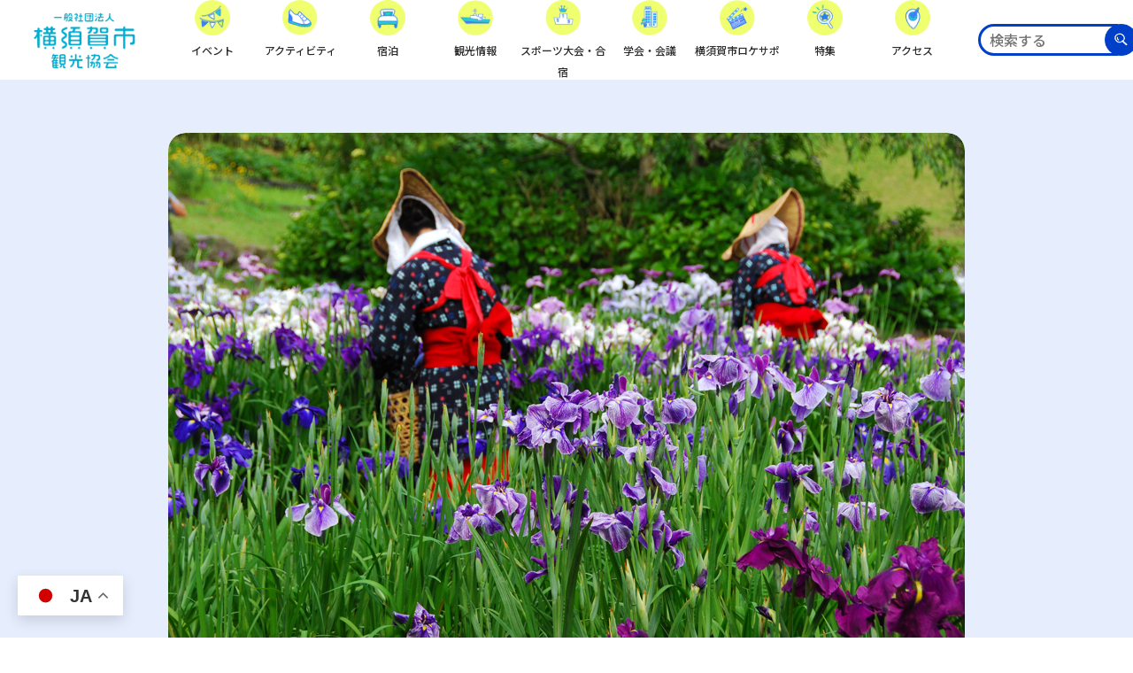

--- FILE ---
content_type: text/html; charset=UTF-8
request_url: https://yokosuka-kanko.com/events/events-3253/
body_size: 10906
content:
<!DOCTYPE html>
<html dir="ltr" lang="ja" prefix="og: https://ogp.me/ns#">

<head>
  <meta charset="UTF-8">
  <meta http-equiv="X-UA-Compatible" content="IE=edge">
  <meta name="viewport" content="width=device-width, initial-scale=1.0">
  <title>第29回 衣笠しょうぶ祭 - 横須賀市観光協会</title>
	<style>img:is([sizes="auto" i], [sizes^="auto," i]) { contain-intrinsic-size: 3000px 1500px }</style>
	
		<!-- All in One SEO 4.9.2 - aioseo.com -->
	<meta name="robots" content="max-image-preview:large" />
	<meta name="google-site-verification" content="QiqF07CP2_IS-vT7K8u_7etLfoi1R8StCH2GUF9FISk" />
	<link rel="canonical" href="https://yokosuka-kanko.com/events/events-3253/" />
	<meta name="generator" content="All in One SEO (AIOSEO) 4.9.2" />
		<meta property="og:locale" content="ja_JP" />
		<meta property="og:site_name" content="横須賀市観光協会 - 都心から1時間で来られる、海の街横須賀の観光情報を発信！" />
		<meta property="og:type" content="article" />
		<meta property="og:title" content="第29回 衣笠しょうぶ祭 - 横須賀市観光協会" />
		<meta property="og:url" content="https://yokosuka-kanko.com/events/events-3253/" />
		<meta property="og:image" content="https://yokosuka-kanko.com/wp-content/uploads/2023/04/p00333_s.jpg" />
		<meta property="og:image:secure_url" content="https://yokosuka-kanko.com/wp-content/uploads/2023/04/p00333_s.jpg" />
		<meta property="og:image:width" content="900" />
		<meta property="og:image:height" content="604" />
		<meta property="article:published_time" content="2023-04-27T02:52:10+00:00" />
		<meta property="article:modified_time" content="2023-04-27T02:52:11+00:00" />
		<meta name="twitter:card" content="summary_large_image" />
		<meta name="twitter:title" content="第29回 衣笠しょうぶ祭 - 横須賀市観光協会" />
		<meta name="twitter:image" content="https://yokosuka-kanko.com/wp-content/uploads/2023/04/p00333_s.jpg" />
		<script type="application/ld+json" class="aioseo-schema">
			{"@context":"https:\/\/schema.org","@graph":[{"@type":"BreadcrumbList","@id":"https:\/\/yokosuka-kanko.com\/events\/events-3253\/#breadcrumblist","itemListElement":[{"@type":"ListItem","@id":"https:\/\/yokosuka-kanko.com#listItem","position":1,"name":"\u30db\u30fc\u30e0","item":"https:\/\/yokosuka-kanko.com","nextItem":{"@type":"ListItem","@id":"https:\/\/yokosuka-kanko.com\/events\/#listItem","name":"\u30a4\u30d9\u30f3\u30c8"}},{"@type":"ListItem","@id":"https:\/\/yokosuka-kanko.com\/events\/#listItem","position":2,"name":"\u30a4\u30d9\u30f3\u30c8","item":"https:\/\/yokosuka-kanko.com\/events\/","nextItem":{"@type":"ListItem","@id":"https:\/\/yokosuka-kanko.com\/area\/east\/#listItem","name":"\u6771\u30a8\u30ea\u30a2"},"previousItem":{"@type":"ListItem","@id":"https:\/\/yokosuka-kanko.com#listItem","name":"\u30db\u30fc\u30e0"}},{"@type":"ListItem","@id":"https:\/\/yokosuka-kanko.com\/area\/east\/#listItem","position":3,"name":"\u6771\u30a8\u30ea\u30a2","item":"https:\/\/yokosuka-kanko.com\/area\/east\/","nextItem":{"@type":"ListItem","@id":"https:\/\/yokosuka-kanko.com\/events\/events-3253\/#listItem","name":"\u7b2c29\u56de \u8863\u7b20\u3057\u3087\u3046\u3076\u796d"},"previousItem":{"@type":"ListItem","@id":"https:\/\/yokosuka-kanko.com\/events\/#listItem","name":"\u30a4\u30d9\u30f3\u30c8"}},{"@type":"ListItem","@id":"https:\/\/yokosuka-kanko.com\/events\/events-3253\/#listItem","position":4,"name":"\u7b2c29\u56de \u8863\u7b20\u3057\u3087\u3046\u3076\u796d","previousItem":{"@type":"ListItem","@id":"https:\/\/yokosuka-kanko.com\/area\/east\/#listItem","name":"\u6771\u30a8\u30ea\u30a2"}}]},{"@type":"Organization","@id":"https:\/\/yokosuka-kanko.com\/#organization","name":"\u6a2a\u9808\u8cc0\u5e02\u89b3\u5149\u5354\u4f1a","description":"\u90fd\u5fc3\u304b\u30891\u6642\u9593\u3067\u6765\u3089\u308c\u308b\u3001\u6d77\u306e\u8857\u6a2a\u9808\u8cc0\u306e\u89b3\u5149\u60c5\u5831\u3092\u767a\u4fe1\uff01","url":"https:\/\/yokosuka-kanko.com\/","telephone":"+81468228256"},{"@type":"WebPage","@id":"https:\/\/yokosuka-kanko.com\/events\/events-3253\/#webpage","url":"https:\/\/yokosuka-kanko.com\/events\/events-3253\/","name":"\u7b2c29\u56de \u8863\u7b20\u3057\u3087\u3046\u3076\u796d - \u6a2a\u9808\u8cc0\u5e02\u89b3\u5149\u5354\u4f1a","inLanguage":"ja","isPartOf":{"@id":"https:\/\/yokosuka-kanko.com\/#website"},"breadcrumb":{"@id":"https:\/\/yokosuka-kanko.com\/events\/events-3253\/#breadcrumblist"},"image":{"@type":"ImageObject","url":"https:\/\/yokosuka-kanko.com\/wp-content\/uploads\/2023\/04\/p00333_s.jpg","@id":"https:\/\/yokosuka-kanko.com\/events\/events-3253\/#mainImage","width":900,"height":604,"caption":"\u3057\u3087\u3046\u3076\u5712"},"primaryImageOfPage":{"@id":"https:\/\/yokosuka-kanko.com\/events\/events-3253\/#mainImage"},"datePublished":"2023-04-27T11:52:10+09:00","dateModified":"2023-04-27T11:52:11+09:00"},{"@type":"WebSite","@id":"https:\/\/yokosuka-kanko.com\/#website","url":"https:\/\/yokosuka-kanko.com\/","name":"\u6a2a\u9808\u8cc0\u5e02\u89b3\u5149\u5354\u4f1a","description":"\u90fd\u5fc3\u304b\u30891\u6642\u9593\u3067\u6765\u3089\u308c\u308b\u3001\u6d77\u306e\u8857\u6a2a\u9808\u8cc0\u306e\u89b3\u5149\u60c5\u5831\u3092\u767a\u4fe1\uff01","inLanguage":"ja","publisher":{"@id":"https:\/\/yokosuka-kanko.com\/#organization"}}]}
		</script>
		<!-- All in One SEO -->

<link rel='dns-prefetch' href='//fonts.googleapis.com' />
<link rel='stylesheet' id='wp-block-library-css' href='https://yokosuka-kanko.com/wp-includes/css/dist/block-library/style.min.css?ver=9b27a3943df3613f94263b16b814b5dd' type='text/css' media='all' />
<style id='wp-block-library-theme-inline-css' type='text/css'>
.wp-block-audio :where(figcaption){color:#555;font-size:13px;text-align:center}.is-dark-theme .wp-block-audio :where(figcaption){color:#ffffffa6}.wp-block-audio{margin:0 0 1em}.wp-block-code{border:1px solid #ccc;border-radius:4px;font-family:Menlo,Consolas,monaco,monospace;padding:.8em 1em}.wp-block-embed :where(figcaption){color:#555;font-size:13px;text-align:center}.is-dark-theme .wp-block-embed :where(figcaption){color:#ffffffa6}.wp-block-embed{margin:0 0 1em}.blocks-gallery-caption{color:#555;font-size:13px;text-align:center}.is-dark-theme .blocks-gallery-caption{color:#ffffffa6}:root :where(.wp-block-image figcaption){color:#555;font-size:13px;text-align:center}.is-dark-theme :root :where(.wp-block-image figcaption){color:#ffffffa6}.wp-block-image{margin:0 0 1em}.wp-block-pullquote{border-bottom:4px solid;border-top:4px solid;color:currentColor;margin-bottom:1.75em}.wp-block-pullquote cite,.wp-block-pullquote footer,.wp-block-pullquote__citation{color:currentColor;font-size:.8125em;font-style:normal;text-transform:uppercase}.wp-block-quote{border-left:.25em solid;margin:0 0 1.75em;padding-left:1em}.wp-block-quote cite,.wp-block-quote footer{color:currentColor;font-size:.8125em;font-style:normal;position:relative}.wp-block-quote:where(.has-text-align-right){border-left:none;border-right:.25em solid;padding-left:0;padding-right:1em}.wp-block-quote:where(.has-text-align-center){border:none;padding-left:0}.wp-block-quote.is-large,.wp-block-quote.is-style-large,.wp-block-quote:where(.is-style-plain){border:none}.wp-block-search .wp-block-search__label{font-weight:700}.wp-block-search__button{border:1px solid #ccc;padding:.375em .625em}:where(.wp-block-group.has-background){padding:1.25em 2.375em}.wp-block-separator.has-css-opacity{opacity:.4}.wp-block-separator{border:none;border-bottom:2px solid;margin-left:auto;margin-right:auto}.wp-block-separator.has-alpha-channel-opacity{opacity:1}.wp-block-separator:not(.is-style-wide):not(.is-style-dots){width:100px}.wp-block-separator.has-background:not(.is-style-dots){border-bottom:none;height:1px}.wp-block-separator.has-background:not(.is-style-wide):not(.is-style-dots){height:2px}.wp-block-table{margin:0 0 1em}.wp-block-table td,.wp-block-table th{word-break:normal}.wp-block-table :where(figcaption){color:#555;font-size:13px;text-align:center}.is-dark-theme .wp-block-table :where(figcaption){color:#ffffffa6}.wp-block-video :where(figcaption){color:#555;font-size:13px;text-align:center}.is-dark-theme .wp-block-video :where(figcaption){color:#ffffffa6}.wp-block-video{margin:0 0 1em}:root :where(.wp-block-template-part.has-background){margin-bottom:0;margin-top:0;padding:1.25em 2.375em}
</style>
<link rel='stylesheet' id='aioseo/css/src/vue/standalone/blocks/table-of-contents/global.scss-css' href='https://yokosuka-kanko.com/wp-content/plugins/all-in-one-seo-pack/dist/Lite/assets/css/table-of-contents/global.e90f6d47.css?ver=4.9.2' type='text/css' media='all' />
<link rel='stylesheet' id='quads-style-css-css' href='https://yokosuka-kanko.com/wp-content/plugins/quick-adsense-reloaded/includes/gutenberg/dist/blocks.style.build.css?ver=2.0.95' type='text/css' media='all' />
<style id='classic-theme-styles-inline-css' type='text/css'>
/*! This file is auto-generated */
.wp-block-button__link{color:#fff;background-color:#32373c;border-radius:9999px;box-shadow:none;text-decoration:none;padding:calc(.667em + 2px) calc(1.333em + 2px);font-size:1.125em}.wp-block-file__button{background:#32373c;color:#fff;text-decoration:none}
</style>
<style id='global-styles-inline-css' type='text/css'>
:root{--wp--preset--aspect-ratio--square: 1;--wp--preset--aspect-ratio--4-3: 4/3;--wp--preset--aspect-ratio--3-4: 3/4;--wp--preset--aspect-ratio--3-2: 3/2;--wp--preset--aspect-ratio--2-3: 2/3;--wp--preset--aspect-ratio--16-9: 16/9;--wp--preset--aspect-ratio--9-16: 9/16;--wp--preset--color--black: #000000;--wp--preset--color--cyan-bluish-gray: #abb8c3;--wp--preset--color--white: #ffffff;--wp--preset--color--pale-pink: #f78da7;--wp--preset--color--vivid-red: #cf2e2e;--wp--preset--color--luminous-vivid-orange: #ff6900;--wp--preset--color--luminous-vivid-amber: #fcb900;--wp--preset--color--light-green-cyan: #7bdcb5;--wp--preset--color--vivid-green-cyan: #00d084;--wp--preset--color--pale-cyan-blue: #8ed1fc;--wp--preset--color--vivid-cyan-blue: #0693e3;--wp--preset--color--vivid-purple: #9b51e0;--wp--preset--gradient--vivid-cyan-blue-to-vivid-purple: linear-gradient(135deg,rgba(6,147,227,1) 0%,rgb(155,81,224) 100%);--wp--preset--gradient--light-green-cyan-to-vivid-green-cyan: linear-gradient(135deg,rgb(122,220,180) 0%,rgb(0,208,130) 100%);--wp--preset--gradient--luminous-vivid-amber-to-luminous-vivid-orange: linear-gradient(135deg,rgba(252,185,0,1) 0%,rgba(255,105,0,1) 100%);--wp--preset--gradient--luminous-vivid-orange-to-vivid-red: linear-gradient(135deg,rgba(255,105,0,1) 0%,rgb(207,46,46) 100%);--wp--preset--gradient--very-light-gray-to-cyan-bluish-gray: linear-gradient(135deg,rgb(238,238,238) 0%,rgb(169,184,195) 100%);--wp--preset--gradient--cool-to-warm-spectrum: linear-gradient(135deg,rgb(74,234,220) 0%,rgb(151,120,209) 20%,rgb(207,42,186) 40%,rgb(238,44,130) 60%,rgb(251,105,98) 80%,rgb(254,248,76) 100%);--wp--preset--gradient--blush-light-purple: linear-gradient(135deg,rgb(255,206,236) 0%,rgb(152,150,240) 100%);--wp--preset--gradient--blush-bordeaux: linear-gradient(135deg,rgb(254,205,165) 0%,rgb(254,45,45) 50%,rgb(107,0,62) 100%);--wp--preset--gradient--luminous-dusk: linear-gradient(135deg,rgb(255,203,112) 0%,rgb(199,81,192) 50%,rgb(65,88,208) 100%);--wp--preset--gradient--pale-ocean: linear-gradient(135deg,rgb(255,245,203) 0%,rgb(182,227,212) 50%,rgb(51,167,181) 100%);--wp--preset--gradient--electric-grass: linear-gradient(135deg,rgb(202,248,128) 0%,rgb(113,206,126) 100%);--wp--preset--gradient--midnight: linear-gradient(135deg,rgb(2,3,129) 0%,rgb(40,116,252) 100%);--wp--preset--font-size--small: 13px;--wp--preset--font-size--medium: 20px;--wp--preset--font-size--large: 36px;--wp--preset--font-size--x-large: 42px;--wp--preset--spacing--20: 0.44rem;--wp--preset--spacing--30: 0.67rem;--wp--preset--spacing--40: 1rem;--wp--preset--spacing--50: 1.5rem;--wp--preset--spacing--60: 2.25rem;--wp--preset--spacing--70: 3.38rem;--wp--preset--spacing--80: 5.06rem;--wp--preset--shadow--natural: 6px 6px 9px rgba(0, 0, 0, 0.2);--wp--preset--shadow--deep: 12px 12px 50px rgba(0, 0, 0, 0.4);--wp--preset--shadow--sharp: 6px 6px 0px rgba(0, 0, 0, 0.2);--wp--preset--shadow--outlined: 6px 6px 0px -3px rgba(255, 255, 255, 1), 6px 6px rgba(0, 0, 0, 1);--wp--preset--shadow--crisp: 6px 6px 0px rgba(0, 0, 0, 1);}:where(.is-layout-flex){gap: 0.5em;}:where(.is-layout-grid){gap: 0.5em;}body .is-layout-flex{display: flex;}.is-layout-flex{flex-wrap: wrap;align-items: center;}.is-layout-flex > :is(*, div){margin: 0;}body .is-layout-grid{display: grid;}.is-layout-grid > :is(*, div){margin: 0;}:where(.wp-block-columns.is-layout-flex){gap: 2em;}:where(.wp-block-columns.is-layout-grid){gap: 2em;}:where(.wp-block-post-template.is-layout-flex){gap: 1.25em;}:where(.wp-block-post-template.is-layout-grid){gap: 1.25em;}.has-black-color{color: var(--wp--preset--color--black) !important;}.has-cyan-bluish-gray-color{color: var(--wp--preset--color--cyan-bluish-gray) !important;}.has-white-color{color: var(--wp--preset--color--white) !important;}.has-pale-pink-color{color: var(--wp--preset--color--pale-pink) !important;}.has-vivid-red-color{color: var(--wp--preset--color--vivid-red) !important;}.has-luminous-vivid-orange-color{color: var(--wp--preset--color--luminous-vivid-orange) !important;}.has-luminous-vivid-amber-color{color: var(--wp--preset--color--luminous-vivid-amber) !important;}.has-light-green-cyan-color{color: var(--wp--preset--color--light-green-cyan) !important;}.has-vivid-green-cyan-color{color: var(--wp--preset--color--vivid-green-cyan) !important;}.has-pale-cyan-blue-color{color: var(--wp--preset--color--pale-cyan-blue) !important;}.has-vivid-cyan-blue-color{color: var(--wp--preset--color--vivid-cyan-blue) !important;}.has-vivid-purple-color{color: var(--wp--preset--color--vivid-purple) !important;}.has-black-background-color{background-color: var(--wp--preset--color--black) !important;}.has-cyan-bluish-gray-background-color{background-color: var(--wp--preset--color--cyan-bluish-gray) !important;}.has-white-background-color{background-color: var(--wp--preset--color--white) !important;}.has-pale-pink-background-color{background-color: var(--wp--preset--color--pale-pink) !important;}.has-vivid-red-background-color{background-color: var(--wp--preset--color--vivid-red) !important;}.has-luminous-vivid-orange-background-color{background-color: var(--wp--preset--color--luminous-vivid-orange) !important;}.has-luminous-vivid-amber-background-color{background-color: var(--wp--preset--color--luminous-vivid-amber) !important;}.has-light-green-cyan-background-color{background-color: var(--wp--preset--color--light-green-cyan) !important;}.has-vivid-green-cyan-background-color{background-color: var(--wp--preset--color--vivid-green-cyan) !important;}.has-pale-cyan-blue-background-color{background-color: var(--wp--preset--color--pale-cyan-blue) !important;}.has-vivid-cyan-blue-background-color{background-color: var(--wp--preset--color--vivid-cyan-blue) !important;}.has-vivid-purple-background-color{background-color: var(--wp--preset--color--vivid-purple) !important;}.has-black-border-color{border-color: var(--wp--preset--color--black) !important;}.has-cyan-bluish-gray-border-color{border-color: var(--wp--preset--color--cyan-bluish-gray) !important;}.has-white-border-color{border-color: var(--wp--preset--color--white) !important;}.has-pale-pink-border-color{border-color: var(--wp--preset--color--pale-pink) !important;}.has-vivid-red-border-color{border-color: var(--wp--preset--color--vivid-red) !important;}.has-luminous-vivid-orange-border-color{border-color: var(--wp--preset--color--luminous-vivid-orange) !important;}.has-luminous-vivid-amber-border-color{border-color: var(--wp--preset--color--luminous-vivid-amber) !important;}.has-light-green-cyan-border-color{border-color: var(--wp--preset--color--light-green-cyan) !important;}.has-vivid-green-cyan-border-color{border-color: var(--wp--preset--color--vivid-green-cyan) !important;}.has-pale-cyan-blue-border-color{border-color: var(--wp--preset--color--pale-cyan-blue) !important;}.has-vivid-cyan-blue-border-color{border-color: var(--wp--preset--color--vivid-cyan-blue) !important;}.has-vivid-purple-border-color{border-color: var(--wp--preset--color--vivid-purple) !important;}.has-vivid-cyan-blue-to-vivid-purple-gradient-background{background: var(--wp--preset--gradient--vivid-cyan-blue-to-vivid-purple) !important;}.has-light-green-cyan-to-vivid-green-cyan-gradient-background{background: var(--wp--preset--gradient--light-green-cyan-to-vivid-green-cyan) !important;}.has-luminous-vivid-amber-to-luminous-vivid-orange-gradient-background{background: var(--wp--preset--gradient--luminous-vivid-amber-to-luminous-vivid-orange) !important;}.has-luminous-vivid-orange-to-vivid-red-gradient-background{background: var(--wp--preset--gradient--luminous-vivid-orange-to-vivid-red) !important;}.has-very-light-gray-to-cyan-bluish-gray-gradient-background{background: var(--wp--preset--gradient--very-light-gray-to-cyan-bluish-gray) !important;}.has-cool-to-warm-spectrum-gradient-background{background: var(--wp--preset--gradient--cool-to-warm-spectrum) !important;}.has-blush-light-purple-gradient-background{background: var(--wp--preset--gradient--blush-light-purple) !important;}.has-blush-bordeaux-gradient-background{background: var(--wp--preset--gradient--blush-bordeaux) !important;}.has-luminous-dusk-gradient-background{background: var(--wp--preset--gradient--luminous-dusk) !important;}.has-pale-ocean-gradient-background{background: var(--wp--preset--gradient--pale-ocean) !important;}.has-electric-grass-gradient-background{background: var(--wp--preset--gradient--electric-grass) !important;}.has-midnight-gradient-background{background: var(--wp--preset--gradient--midnight) !important;}.has-small-font-size{font-size: var(--wp--preset--font-size--small) !important;}.has-medium-font-size{font-size: var(--wp--preset--font-size--medium) !important;}.has-large-font-size{font-size: var(--wp--preset--font-size--large) !important;}.has-x-large-font-size{font-size: var(--wp--preset--font-size--x-large) !important;}
:where(.wp-block-post-template.is-layout-flex){gap: 1.25em;}:where(.wp-block-post-template.is-layout-grid){gap: 1.25em;}
:where(.wp-block-columns.is-layout-flex){gap: 2em;}:where(.wp-block-columns.is-layout-grid){gap: 2em;}
:root :where(.wp-block-pullquote){font-size: 1.5em;line-height: 1.6;}
</style>
<link rel='stylesheet' id='google-fonts-css' href='https://fonts.googleapis.com/css2?family=Noto+Sans+JP%3Awght%40500&#038;display=swap&#038;ver=1.0.0' type='text/css' media='all' />
<link rel='stylesheet' id='yokosuka-theme-style-css' href='https://yokosuka-kanko.com/wp-content/themes/yokosuka-kanko/css/style.css?ver=1.0.0' type='text/css' media='all' />
<script type="text/javascript" src="https://yokosuka-kanko.com/wp-includes/js/jquery/jquery.min.js?ver=3.7.1" id="jquery-core-js"></script>
<script type="text/javascript" src="https://yokosuka-kanko.com/wp-includes/js/jquery/jquery-migrate.min.js?ver=3.4.1" id="jquery-migrate-js"></script>
<script type="text/javascript" id="quads-scripts-js-extra">
/* <![CDATA[ */
var quads = {"version":"2.0.95","allowed_click":"3","quads_click_limit":"3","quads_ban_duration":"7"};
/* ]]> */
</script>
<script type="text/javascript" src="https://yokosuka-kanko.com/wp-content/plugins/quick-adsense-reloaded/assets/js/fraud_protection.min.js?ver=2.0.95" id="quads-scripts-js"></script>
<link rel="https://api.w.org/" href="https://yokosuka-kanko.com/wp-json/" /><link rel="alternate" title="JSON" type="application/json" href="https://yokosuka-kanko.com/wp-json/wp/v2/events/3253" /><link rel="alternate" title="oEmbed (JSON)" type="application/json+oembed" href="https://yokosuka-kanko.com/wp-json/oembed/1.0/embed?url=https%3A%2F%2Fyokosuka-kanko.com%2Fevents%2Fevents-3253%2F" />
<link rel="alternate" title="oEmbed (XML)" type="text/xml+oembed" href="https://yokosuka-kanko.com/wp-json/oembed/1.0/embed?url=https%3A%2F%2Fyokosuka-kanko.com%2Fevents%2Fevents-3253%2F&#038;format=xml" />
<script>document.cookie = 'quads_browser_width='+screen.width;</script><noscript><style>.lazyload[data-src]{display:none !important;}</style></noscript><style>.lazyload{background-image:none !important;}.lazyload:before{background-image:none !important;}</style><link rel="icon" href="https://yokosuka-kanko.com/wp-content/uploads/2022/11/aad9c858a37d26747b00a3e372c38eec.png" sizes="32x32" />
<link rel="icon" href="https://yokosuka-kanko.com/wp-content/uploads/2022/11/aad9c858a37d26747b00a3e372c38eec.png" sizes="192x192" />
<link rel="apple-touch-icon" href="https://yokosuka-kanko.com/wp-content/uploads/2022/11/aad9c858a37d26747b00a3e372c38eec.png" />
<meta name="msapplication-TileImage" content="https://yokosuka-kanko.com/wp-content/uploads/2022/11/aad9c858a37d26747b00a3e372c38eec.png" />

  <!-- Google tag (gtag.js) -->
  <script async src="https://www.googletagmanager.com/gtag/js?id=G-QGZLX9FF3G"></script>
  <script>
    window.dataLayer = window.dataLayer || [];

    function gtag() {
      dataLayer.push(arguments);
    }
    gtag('js', new Date());

    gtag('config', 'G-QGZLX9FF3G');
  </script>
  <!-- Google Tag Manager -->

  <!-- TOPスライダー計測用 -->
  <!-- Google Tag Manager -->
  <script>
    (function(w, d, s, l, i) {
      w[l] = w[l] || [];
      w[l].push({
        'gtm.start': new Date().getTime(),
        event: 'gtm.js'
      });
      var f = d.getElementsByTagName(s)[0],
        j = d.createElement(s),
        dl = l != 'dataLayer' ? '&l=' + l : '';
      j.async = true;
      j.src =
        'https://www.googletagmanager.com/gtm.js?id=' + i + dl;
      f.parentNode.insertBefore(j, f);
    })(window, document, 'script', 'dataLayer', 'GTM-MXD9KD98');
  </script>
  <!-- End Google Tag Manager -->

  <script>
    (function(w, d, s, l, i) {
      w[l] = w[l] || [];
      w[l].push({
        'gtm.start': new Date().getTime(),
        event: 'gtm.js'
      });
      var f = d.getElementsByTagName(s)[0],
        j = d.createElement(s),
        dl = l != 'dataLayer' ? '&l=' + l : '';
      j.async = true;
      j.src =
        'https://www.googletagmanager.com/gtm.js?id=' + i + dl;
      f.parentNode.insertBefore(j, f);
    })(window, document, 'script', 'dataLayer', 'GTM-WWFPZDD');
  </script>
  <!-- End Google Tag Manager -->
  <!-- Google AdSence -->
  <script async src="https://pagead2.googlesyndication.com/pagead/js/adsbygoogle.js?client=ca-pub-9530443597510101" crossorigin="anonymous"></script>
  <!-- End Google AdSence -->
</head>

<body>
  <!-- Google Tag Manager (noscript) -->
  <noscript><iframe src="https://www.googletagmanager.com/ns.html?id=GTM-WWFPZDD" height="0" width="0" style="display:none;visibility:hidden"></iframe></noscript>
  <!-- End Google Tag Manager (noscript) -->

  <!-- TOPスライダー計測用 -->
  <!-- Google Tag Manager (noscript) -->
  <noscript><iframe src="https://www.googletagmanager.com/ns.html?id=GTM-MXD9KD98"
      height="0" width="0" style="display:none;visibility:hidden"></iframe></noscript>
  <!-- End Google Tag Manager (noscript) -->

    <header class="header">
    <div class="container">
      <a href="https://yokosuka-kanko.com" class="header-logo">
        <img src="[data-uri]" alt="横須賀市観光協会" data-src="https://yokosuka-kanko.com/wp-content/themes/yokosuka-kanko/img/logo/logo3.png" decoding="async" class="lazyload" data-eio-rwidth="138" data-eio-rheight="76"><noscript><img src="https://yokosuka-kanko.com/wp-content/themes/yokosuka-kanko/img/logo/logo3.png" alt="横須賀市観光協会" data-eio="l"></noscript>
      </a>
      <div class="menu pc">
        <div class="menu-header-menu-container"><ul id="menu-header-menu" class="menu-wrapper"><li id="menu-item-367" class="menu-events menu-item menu-item-type-custom menu-item-object-custom menu-item-367"><a href="/events">イベント</a></li>
<li id="menu-item-369" class="menu-activity menu-item menu-item-type-custom menu-item-object-custom menu-item-has-children menu-item-369"><a href="#">アクティビティ</a>
<ul class="sub-menu">
	<li id="menu-item-366" class="menu-tour menu-item menu-item-type-post_type menu-item-object-page menu-item-366"><a href="https://yokosuka-kanko.com/tour/">ツアー体験予約</a></li>
	<li id="menu-item-917" class="menu-item menu-item-type-custom menu-item-object-custom menu-item-917"><a target="_blank" href="/walking">ウォーキングコース</a></li>
	<li id="menu-item-918" class="menu-item menu-item-type-custom menu-item-object-custom menu-item-918"><a target="_blank" href="/fishing">よこすかフィッシング</a></li>
</ul>
</li>
<li id="menu-item-1517" class="menu-accommodations menu-item menu-item-type-custom menu-item-object-custom menu-item-1517"><a href="/accommodations">宿泊</a></li>
<li id="menu-item-11236" class="menu-sightseeing menu-item menu-item-type-custom menu-item-object-custom menu-item-has-children menu-item-11236"><a href="#">観光情報</a>
<ul class="sub-menu">
	<li id="menu-item-11237" class="menu-item menu-item-type-custom menu-item-object-custom menu-item-11237"><a target="_blank" href="https://tabisukka.com/">横須賀観光ブログ「旅すっか！」（外部サイト）</a></li>
	<li id="menu-item-11238" class="menu-item menu-item-type-custom menu-item-object-custom menu-item-11238"><a target="_blank" href="https://www.cocoyoko.net/">横須賀市観光情報（外部サイト）</a></li>
</ul>
</li>
<li id="menu-item-10101" class="menu-sports menu-item menu-item-type-custom menu-item-object-custom menu-item-10101"><a target="_blank" href="https://yokosuka-kanko.com/sports/">スポーツ大会・合宿</a></li>
<li id="menu-item-10884" class="menu-mice menu-item menu-item-type-custom menu-item-object-custom menu-item-10884"><a href="https://yokosuka-kanko.com/features/mice/">学会・会議</a></li>
<li id="menu-item-11179" class="menu-location menu-item menu-item-type-custom menu-item-object-custom menu-item-11179"><a target="_blank" href="https://yokosuka-kanko.com/location/">横須賀市ロケサポ</a></li>
<li id="menu-item-370" class="menu-feature menu-item menu-item-type-custom menu-item-object-custom menu-item-370"><a href="/features">特集</a></li>
<li id="menu-item-371" class="menu-access menu-item menu-item-type-post_type menu-item-object-page menu-item-371"><a href="https://yokosuka-kanko.com/access/">アクセス</a></li>
</ul></div>      </div>
      <div class="pc">
        <!-- 検索フォーム -->
<form method="get" class="search-form search_container" action="https://yokosuka-kanko.com/">
  <input type="text" size="25" name="s" class="search-field" placeholder="検索する" value="" />
  <input type="image" class="search_img" src="https://yokosuka-kanko.com/wp-content/themes/yokosuka-kanko/img/menu/search_logo.png" alt="検索" title="検索">
</form>      </div>

      <!-- spメニュー -->
      <!-- ハンバーガーメニュー -->
      <div class="menu-hamburger active" id="js-hamburger">
        <img class="sp lazyload" src="[data-uri]" alt="" data-src="https://yokosuka-kanko.com/wp-content/themes/yokosuka-kanko/img/menu/menu_sp.png" decoding="async" data-eio-rwidth="55" data-eio-rheight="55"><noscript><img class="sp" src="https://yokosuka-kanko.com/wp-content/themes/yokosuka-kanko/img/menu/menu_sp.png" alt="" data-eio="l"></noscript>
      </div>

      <nav id="g-nav">
        <div id="g-nav-list">
          <!-- メニュー閉じる✖ボタン -->
          <div class="menu-hamburger" id="js-hamburger-close">
            <img src="[data-uri]" alt="" data-src="https://yokosuka-kanko.com/wp-content/themes/yokosuka-kanko/img/menu/menu_sp_close.png" decoding="async" class="lazyload" data-eio-rwidth="55" data-eio-rheight="55"><noscript><img src="https://yokosuka-kanko.com/wp-content/themes/yokosuka-kanko/img/menu/menu_sp_close.png" alt="" data-eio="l"></noscript>
          </div>
          <div class="menu_sp">
            <div class="menu-header-menu-container"><ul id="menu-header-menu-1" class="menu-wrapper"><li class="menu-events menu-item menu-item-type-custom menu-item-object-custom menu-item-367"><a href="/events">イベント</a></li>
<li class="menu-activity menu-item menu-item-type-custom menu-item-object-custom menu-item-has-children menu-item-369"><a href="#">アクティビティ</a>
<ul class="sub-menu">
	<li class="menu-tour menu-item menu-item-type-post_type menu-item-object-page menu-item-366"><a href="https://yokosuka-kanko.com/tour/">ツアー体験予約</a></li>
	<li class="menu-item menu-item-type-custom menu-item-object-custom menu-item-917"><a target="_blank" href="/walking">ウォーキングコース</a></li>
	<li class="menu-item menu-item-type-custom menu-item-object-custom menu-item-918"><a target="_blank" href="/fishing">よこすかフィッシング</a></li>
</ul>
</li>
<li class="menu-accommodations menu-item menu-item-type-custom menu-item-object-custom menu-item-1517"><a href="/accommodations">宿泊</a></li>
<li class="menu-sightseeing menu-item menu-item-type-custom menu-item-object-custom menu-item-has-children menu-item-11236"><a href="#">観光情報</a>
<ul class="sub-menu">
	<li class="menu-item menu-item-type-custom menu-item-object-custom menu-item-11237"><a target="_blank" href="https://tabisukka.com/">横須賀観光ブログ「旅すっか！」（外部サイト）</a></li>
	<li class="menu-item menu-item-type-custom menu-item-object-custom menu-item-11238"><a target="_blank" href="https://www.cocoyoko.net/">横須賀市観光情報（外部サイト）</a></li>
</ul>
</li>
<li class="menu-sports menu-item menu-item-type-custom menu-item-object-custom menu-item-10101"><a target="_blank" href="https://yokosuka-kanko.com/sports/">スポーツ大会・合宿</a></li>
<li class="menu-mice menu-item menu-item-type-custom menu-item-object-custom menu-item-10884"><a href="https://yokosuka-kanko.com/features/mice/">学会・会議</a></li>
<li class="menu-location menu-item menu-item-type-custom menu-item-object-custom menu-item-11179"><a target="_blank" href="https://yokosuka-kanko.com/location/">横須賀市ロケサポ</a></li>
<li class="menu-feature menu-item menu-item-type-custom menu-item-object-custom menu-item-370"><a href="/features">特集</a></li>
<li class="menu-access menu-item menu-item-type-post_type menu-item-object-page menu-item-371"><a href="https://yokosuka-kanko.com/access/">アクセス</a></li>
</ul></div>            <div class="search-form_sp">
              <!-- 検索フォーム -->
<form method="get" class="search-form search_container" action="https://yokosuka-kanko.com/">
  <input type="text" size="25" name="s" class="search-field" placeholder="検索する" value="" />
  <input type="image" class="search_img" src="https://yokosuka-kanko.com/wp-content/themes/yokosuka-kanko/img/menu/search_logo.png" alt="検索" title="検索">
</form>            </div>
          </div>
        </div>
      </nav>
    </div>
  </header>
  <div class="header-space"></div>
<main class="single-event" >
  <article class="single-event__wrapper">
    <div>
      <!-- first view -->
      <div class="w-full single-event__mv">
        <picture>
          <source media="(max-width: 900px)"  data-srcset="https://yokosuka-kanko.com/wp-content/uploads/2023/04/p00333_s.jpg" />
          <img src="[data-uri]" data-src="https://yokosuka-kanko.com/wp-content/uploads/2023/04/p00333_s.jpg" decoding="async" class="lazyload" data-eio-rwidth="900" data-eio-rheight="604" />
        </picture><noscript><img src="https://yokosuka-kanko.com/wp-content/uploads/2023/04/p00333_s.jpg" data-eio="l" /></noscript>
      </div><!-- first view -->
      <!-- info -->
      <div class="single-event__detail">
        <div class="single-event__header-wrapper">
          <div class="single-event__header">
            <p>第29回 衣笠しょうぶ祭</p>
          </div>
                    <div class="single-event__header-info">
            <p class="headline">エリア</p>
            <p class="delimiter">&#58;</p>
            <p class="description">東エリア</p>
          </div>
          <div class="single-event__header-info">
            <p class="headline">カテゴリ</p>
            <p class="delimiter">&#58;</p>
            <div class="ctg-event-flex-container description">
                                <p class="ctg-event_play">遊ぶ</p>
                          </div>
          </div>
        </div>
        <section class="single-event-overview">
          <div class="single-event__headline">
            <h2 class="single-event__headline-h2">イベント概要</h2>
          </div>
          <div class="single-event-overview__desc">
            <p class="single-event-overview__desc-text">
              横須賀しょうぶ園において、「衣笠しょうぶ祭」を開催しています。見ごろを迎える約14万株のハナショウブをご覧になりながら、踊りや書道パフォーマンス、マジックショーなどのイベントをお楽しみください。            </p>
          </div>
        </section>
        <section class="single-event-info">
          <div class="single-event__headline">
            <h2 class="single-event__headline-h2">イベント基本情報</h2>
          </div>
          <div class="infoList">

            <div class="infoBox">
              <div class="infoLeftBox">
                <p class="infoLeft">開催日</p>
              </div>
              <div class="infoRightBox">
                <p class="infoRight">2023年06月03日(土)</p>
              </div>
            </div>

                          <div class="infoBox">
                <div class="infoLeftBox">
                  <p class="infoLeft">開催時間</p>
                </div>
                <div class="infoRightBox">
                  <p class="infoRight">9:00～16:00</p>
                </div>
              </div>
                                      <div class="infoBox">
                <div class="infoLeftBox">
                  <p class="infoLeft">開催場所</p>
                </div>
                <div class="infoRightBox">
                  <p class="infoRight">横須賀しょうぶ園</p>
                </div>
              </div>
                                      <div class="infoBox">
                <div class="infoLeftBox">
                  <p class="infoLeft">料金</p>
                </div>
                <div class="infoRightBox">
                  <p class="infoRight">無料</p>
                </div>
              </div>
                                      <div class="infoBox">
                <div class="infoLeftBox">
                  <p class="infoLeft">公式サイト</p>
                </div>
                <div class="infoRightBox">
                  <a class="infoRight" href="https://kinugasa.yokosuka-kanko.com/news/令和５年度　第29回衣笠しょうぶ祭について/">https://kinugasa.yokosuka-kanko.com/news/令和５年度　第29回衣笠しょうぶ祭について/</a>
                </div>
              </div>
                                      <div class="infoBox">
                <div class="infoLeftBox">
                  <p class="infoLeft">主催者</p>
                </div>
                <div class="infoRightBox">
                  <p class="infoRight">衣笠観光協会</p>
                </div>
              </div>
                                                              <div class="infoBox">
                <div class="infoLeftBox">
                  <p class="infoLeft">お問い合わせ</p>
                </div>
                <div class="infoRightBox">
                  <p class="infoRight">046-853-1611</p>
                </div>
              </div>
                                      <p class="iconMap">Map</p>
              <p class="googleMap"><iframe  width="400" height="300" style="border:0;" allowfullscreen="" loading="lazy" referrerpolicy="no-referrer-when-downgrade" data-src="https://www.google.com/maps/embed?pb=!1m18!1m12!1m3!1d3257.9843729394324!2d139.63743081030918!3d35.2566445530689!2m3!1f0!2f0!3f0!3m2!1i1024!2i768!4f13.1!3m3!1m2!1s0x60183f7026b414a9%3A0xec9f8c1663c37554!2z5qiq6aCI6LOA44GX44KH44GG44G25ZyS!5e0!3m2!1sja!2sjp!4v1682554128764!5m2!1sja!2sjp" class="lazyload"></iframe></p>
                      </div>
        </section>
              </div><!-- info -->
    </div><!-- contents -->
  </article>
  <div class="bannerBlock">
          <div class="banner_square">
                                </div>
      </div>
  <div class="returnBTN">
    <a href="https://yokosuka-kanko.com/events" class="returnBTN-SK">イベント一覧に戻る</a>
  </div>
  <div class="footer-space"></div>
</main>

<footer class="footer">
  <div class="footer-content">
    <div class="footer-inner">
      <div class="footer-logo">
        <a href="https://yokosuka-kanko.com">
          <img src="[data-uri]" alt="logo" data-src="https://yokosuka-kanko.com/wp-content/themes/yokosuka-kanko/img/logo/logo1_en.png" decoding="async" class="lazyload" data-eio-rwidth="168" data-eio-rheight="168"><noscript><img src="https://yokosuka-kanko.com/wp-content/themes/yokosuka-kanko/img/logo/logo1_en.png" alt="logo" data-eio="l"></noscript>
        </a>
      </div>
      <div class="menu-footer-menu-left-container"><ul id="menu-footer-menu-left" class="footer_menu_left"><li id="menu-item-373" class="menu-item menu-item-type-post_type menu-item-object-page menu-item-373"><a href="https://yokosuka-kanko.com/tour/">ツアー体験予約</a></li>
<li id="menu-item-374" class="menu-item menu-item-type-custom menu-item-object-custom menu-item-374"><a href="/events">イベント</a></li>
<li id="menu-item-1518" class="menu-item menu-item-type-custom menu-item-object-custom menu-item-1518"><a href="/accommodations">宿泊・ホテル・旅館</a></li>
<li id="menu-item-376" class="menu-item menu-item-type-custom menu-item-object-custom menu-item-376"><a target="_blank" href="https://shop.yokosuka-kanko.com/">横須賀お土産通販</a></li>
<li id="menu-item-377" class="menu-item menu-item-type-custom menu-item-object-custom menu-item-377"><a target="_blank" href="/walking">ウォーキングコース</a></li>
<li id="menu-item-378" class="menu-item menu-item-type-custom menu-item-object-custom menu-item-378"><a href="/features">特集</a></li>
<li id="menu-item-379" class="menu-item menu-item-type-custom menu-item-object-custom menu-item-379"><a href="/news">お知らせ</a></li>
<li id="menu-item-644" class="menu-item menu-item-type-post_type menu-item-object-page menu-item-644"><a href="https://yokosuka-kanko.com/access/">横須賀市へのアクセス</a></li>
<li id="menu-item-381" class="menu-item menu-item-type-post_type menu-item-object-page menu-item-381"><a href="https://yokosuka-kanko.com/information/">観光案内所</a></li>
<li id="menu-item-382" class="menu-item menu-item-type-custom menu-item-object-custom menu-item-382"><a href="/member">会員案内</a></li>
</ul></div><div class="menu-footer-menu-right-container"><ul id="menu-footer-menu-right" class="footer_menu_right"><li id="menu-item-389" class="menu-item menu-item-type-post_type menu-item-object-page menu-item-has-children menu-item-389"><a href="https://yokosuka-kanko.com/about/">観光協会について</a>
<ul class="sub-menu">
	<li id="menu-item-391" class="menu-item menu-item-type-post_type menu-item-object-page menu-item-391"><a href="https://yokosuka-kanko.com/about/application/">横須賀市観光協会ご入会</a></li>
	<li id="menu-item-459" class="menu-item menu-item-type-post_type menu-item-object-page menu-item-459"><a href="https://yokosuka-kanko.com/about/support/">横須賀市観光協会後援申請案内</a></li>
	<li id="menu-item-392" class="menu-item menu-item-type-post_type menu-item-object-page menu-item-392"><a href="https://yokosuka-kanko.com/contact/">お問い合わせ</a></li>
	<li id="menu-item-461" class="menu-item menu-item-type-post_type menu-item-object-page menu-item-privacy-policy menu-item-461"><a rel="privacy-policy" href="https://yokosuka-kanko.com/privacy/">プライバシーポリシー</a></li>
	<li id="menu-item-462" class="menu-item menu-item-type-post_type menu-item-object-page menu-item-462"><a href="https://yokosuka-kanko.com/terms/">ご利用にあたって</a></li>
</ul>
</li>
<li id="menu-item-14944" class="menu-item menu-item-type-post_type menu-item-object-page menu-item-14944"><a href="https://yokosuka-kanko.com/kaiin-only/">会員様限定ページ</a></li>
</ul></div>      <div class="copyright">
        <p>R2事業再構築</p>
        <p>Copyright©2026. 一般社団法人横須賀市観光協会 All Rights Reserved.</p>
      </div>
    </div>
  </div>
</footer>

<div class="gtranslate_wrapper" id="gt-wrapper-23655008"></div><script type="text/javascript" id="eio-lazy-load-js-before">
/* <![CDATA[ */
var eio_lazy_vars = {"exactdn_domain":"","skip_autoscale":0,"bg_min_dpr":1.100000000000000088817841970012523233890533447265625,"threshold":0,"use_dpr":1};
/* ]]> */
</script>
<script type="text/javascript" src="https://yokosuka-kanko.com/wp-content/plugins/ewww-image-optimizer/includes/lazysizes.min.js?ver=831" id="eio-lazy-load-js" async="async" data-wp-strategy="async"></script>
<script type="module"  src="https://yokosuka-kanko.com/wp-content/plugins/all-in-one-seo-pack/dist/Lite/assets/table-of-contents.95d0dfce.js?ver=4.9.2" id="aioseo/js/src/vue/standalone/blocks/table-of-contents/frontend.js-js"></script>
<script type="text/javascript" src="https://yokosuka-kanko.com/wp-content/themes/yokosuka-kanko/js/menu.js?ver=1.0.0" id="menu_script-js"></script>
<script type="text/javascript" src="https://yokosuka-kanko.com/wp-content/themes/yokosuka-kanko/js/location.js?ver=1.0.0" id="location_script-js"></script>
<script type="text/javascript" src="https://yokosuka-kanko.com/wp-content/plugins/page-links-to/dist/new-tab.js?ver=3.3.7" id="page-links-to-js"></script>
<script type="text/javascript" src="https://yokosuka-kanko.com/wp-content/plugins/quick-adsense-reloaded/assets/js/ads.js?ver=2.0.95" id="quads-ads-js"></script>
<script type="text/javascript" id="gt_widget_script_23655008-js-before">
/* <![CDATA[ */
window.gtranslateSettings = /* document.write */ window.gtranslateSettings || {};window.gtranslateSettings['23655008'] = {"default_language":"ja","languages":["en","ja"],"url_structure":"none","flag_style":"2d","wrapper_selector":"#gt-wrapper-23655008","alt_flags":{"en":"usa"},"float_switcher_open_direction":"top","switcher_horizontal_position":"left","switcher_vertical_position":"bottom","flags_location":"\/wp-content\/plugins\/gtranslate\/flags\/"};
/* ]]> */
</script><script src="https://yokosuka-kanko.com/wp-content/plugins/gtranslate/js/float.js?ver=9b27a3943df3613f94263b16b814b5dd" data-no-optimize="1" data-no-minify="1" data-gt-orig-url="/events/events-3253/" data-gt-orig-domain="yokosuka-kanko.com" data-gt-widget-id="23655008" defer></script></body>

</html>

--- FILE ---
content_type: text/html; charset=utf-8
request_url: https://www.google.com/recaptcha/api2/aframe
body_size: 266
content:
<!DOCTYPE HTML><html><head><meta http-equiv="content-type" content="text/html; charset=UTF-8"></head><body><script nonce="ytOy18l_BGMgpdULjnsjJA">/** Anti-fraud and anti-abuse applications only. See google.com/recaptcha */ try{var clients={'sodar':'https://pagead2.googlesyndication.com/pagead/sodar?'};window.addEventListener("message",function(a){try{if(a.source===window.parent){var b=JSON.parse(a.data);var c=clients[b['id']];if(c){var d=document.createElement('img');d.src=c+b['params']+'&rc='+(localStorage.getItem("rc::a")?sessionStorage.getItem("rc::b"):"");window.document.body.appendChild(d);sessionStorage.setItem("rc::e",parseInt(sessionStorage.getItem("rc::e")||0)+1);localStorage.setItem("rc::h",'1768632121736');}}}catch(b){}});window.parent.postMessage("_grecaptcha_ready", "*");}catch(b){}</script></body></html>

--- FILE ---
content_type: text/css
request_url: https://yokosuka-kanko.com/wp-content/themes/yokosuka-kanko/css/style.css?ver=1.0.0
body_size: 68029
content:
@charset "UTF-8";
/*! normalize.css v8.0.1 | MIT License | github.com/necolas/normalize.css */
/* Document
   ========================================================================== */
/**
 * 1. Correct the line height in all browsers.
 * 2. Prevent adjustments of font size after orientation changes in iOS.
 */
html {
  line-height: 1.15; /* 1 */
  -webkit-text-size-adjust: 100%; /* 2 */
}

/* Sections
   ========================================================================== */
/**
 * Remove the margin in all browsers.
 */
body {
  margin: 0;
}

/**
 * Render the `main` element consistently in IE.
 */
main {
  display: block;
}

/**
 * Correct the font size and margin on `h1` elements within `section` and
 * `article` contexts in Chrome, Firefox, and Safari.
 */
h1 {
  font-size: 2em;
  margin: 0.67em 0;
}

/* Grouping content
   ========================================================================== */
/**
 * 1. Add the correct box sizing in Firefox.
 * 2. Show the overflow in Edge and IE.
 */
hr {
  box-sizing: content-box; /* 1 */
  height: 0; /* 1 */
  overflow: visible; /* 2 */
}

/**
 * 1. Correct the inheritance and scaling of font size in all browsers.
 * 2. Correct the odd `em` font sizing in all browsers.
 */
pre {
  font-family: monospace, monospace; /* 1 */
  font-size: 1em; /* 2 */
}

/* Text-level semantics
   ========================================================================== */
/**
 * Remove the gray background on active links in IE 10.
 */
a {
  background-color: transparent;
}

/**
 * 1. Remove the bottom border in Chrome 57-
 * 2. Add the correct text decoration in Chrome, Edge, IE, Opera, and Safari.
 */
abbr[title] {
  border-bottom: none; /* 1 */
  text-decoration: underline; /* 2 */
  text-decoration: underline dotted; /* 2 */
}

/**
 * Add the correct font weight in Chrome, Edge, and Safari.
 */
b,
strong {
  font-weight: bolder;
}

/**
 * 1. Correct the inheritance and scaling of font size in all browsers.
 * 2. Correct the odd `em` font sizing in all browsers.
 */
code,
kbd,
samp {
  font-family: monospace, monospace; /* 1 */
  font-size: 1em; /* 2 */
}

/**
 * Add the correct font size in all browsers.
 */
small {
  font-size: 80%;
}

/**
 * Prevent `sub` and `sup` elements from affecting the line height in
 * all browsers.
 */
sub,
sup {
  font-size: 75%;
  line-height: 0;
  position: relative;
  vertical-align: baseline;
}

sub {
  bottom: -0.25em;
}

sup {
  top: -0.5em;
}

/* Embedded content
   ========================================================================== */
/**
 * Remove the border on images inside links in IE 10.
 */
img {
  border-style: none;
}

/* Forms
   ========================================================================== */
/**
 * 1. Change the font styles in all browsers.
 * 2. Remove the margin in Firefox and Safari.
 */
button,
input,
optgroup,
select,
textarea {
  font-family: inherit; /* 1 */
  font-size: 100%; /* 1 */
  line-height: 1.15; /* 1 */
  margin: 0; /* 2 */
}

/**
 * Show the overflow in IE.
 * 1. Show the overflow in Edge.
 */
button,
input { /* 1 */
  overflow: visible;
}

/**
 * Remove the inheritance of text transform in Edge, Firefox, and IE.
 * 1. Remove the inheritance of text transform in Firefox.
 */
button,
select { /* 1 */
  text-transform: none;
}

/**
 * Correct the inability to style clickable types in iOS and Safari.
 */
button,
[type=button],
[type=reset],
[type=submit] {
  -webkit-appearance: button;
}

/**
 * Remove the inner border and padding in Firefox.
 */
button::-moz-focus-inner,
[type=button]::-moz-focus-inner,
[type=reset]::-moz-focus-inner,
[type=submit]::-moz-focus-inner {
  border-style: none;
  padding: 0;
}

/**
 * Restore the focus styles unset by the previous rule.
 */
button:-moz-focusring,
[type=button]:-moz-focusring,
[type=reset]:-moz-focusring,
[type=submit]:-moz-focusring {
  outline: 1px dotted ButtonText;
}

/**
 * Correct the padding in Firefox.
 */
fieldset {
  padding: 0.35em 0.75em 0.625em;
}

/**
 * 1. Correct the text wrapping in Edge and IE.
 * 2. Correct the color inheritance from `fieldset` elements in IE.
 * 3. Remove the padding so developers are not caught out when they zero out
 *    `fieldset` elements in all browsers.
 */
legend {
  box-sizing: border-box; /* 1 */
  color: inherit; /* 2 */
  display: table; /* 1 */
  max-width: 100%; /* 1 */
  padding: 0; /* 3 */
  white-space: normal; /* 1 */
}

/**
 * Add the correct vertical alignment in Chrome, Firefox, and Opera.
 */
progress {
  vertical-align: baseline;
}

/**
 * Remove the default vertical scrollbar in IE 10+.
 */
textarea {
  overflow: auto;
}

/**
 * 1. Add the correct box sizing in IE 10.
 * 2. Remove the padding in IE 10.
 */
[type=checkbox],
[type=radio] {
  box-sizing: border-box; /* 1 */
  padding: 0; /* 2 */
}

/**
 * Correct the cursor style of increment and decrement buttons in Chrome.
 */
[type=number]::-webkit-inner-spin-button,
[type=number]::-webkit-outer-spin-button {
  height: auto;
}

/**
 * 1. Correct the odd appearance in Chrome and Safari.
 * 2. Correct the outline style in Safari.
 */
[type=search] {
  -webkit-appearance: textfield; /* 1 */
  outline-offset: -2px; /* 2 */
}

/**
 * Remove the inner padding in Chrome and Safari on macOS.
 */
[type=search]::-webkit-search-decoration {
  -webkit-appearance: none;
}

/**
 * 1. Correct the inability to style clickable types in iOS and Safari.
 * 2. Change font properties to `inherit` in Safari.
 */
::-webkit-file-upload-button {
  -webkit-appearance: button; /* 1 */
  font: inherit; /* 2 */
}

/* Interactive
   ========================================================================== */
/*
 * Add the correct display in Edge, IE 10+, and Firefox.
 */
details {
  display: block;
}

/*
 * Add the correct display in all browsers.
 */
summary {
  display: list-item;
}

/* Misc
   ========================================================================== */
/**
 * Add the correct display in IE 10+.
 */
template {
  display: none;
}

/**
 * Add the correct display in IE 10.
 */
[hidden] {
  display: none;
}

/**************************
setting
**************************/
.pc {
  display: block !important;
}
@media screen and (max-width: 900px) {
  .pc {
    display: none !important;
  }
}

.sp {
  display: none !important;
}
@media screen and (max-width: 900px) {
  .sp {
    display: block !important;
  }
}

body {
  font-family: "Noto Sans JP", sans-serif;
  color: #2b2b2b;
  line-height: 1.5;
}

pre {
  font-family: "Noto Sans JP", sans-serif;
  color: #2b2b2b;
}

.TITLEWrap {
  margin-bottom: 40px;
}
.TITLEWrap .TITLEContainer-ST {
  position: relative;
  background-color: #527dd9;
  height: 160px;
  padding-top: 20px;
  text-align: center;
  padding-bottom: -40px;
}
.TITLEWrap .TITLEContainer-ST .TITLEName {
  max-width: 600px;
  display: inline-block;
  padding: 15px 20px;
}
.TITLEWrap .TITLEContainer-ST .TITLEName .TITLEImg-ST {
  margin: 0 auto;
}
.TITLEWrap .TITLEContainer-ST .TITLEName .japaneseTITLE-ST {
  color: #ffffff;
  font-size: 24px;
  display: block;
  margin: 0;
}
.TITLEWrap .TITLEContainer-ST .TITLEName .englishTITLE-PO .englishTITLE-ST {
  color: #e4ff41;
  font-size: 13px;
  letter-spacing: 0.05em;
  margin-bottom: 4px;
}
.TITLEWrap .TITLEContainer-ST .TITLEName .englishTITLE-PO .TITLELine-ST {
  border-bottom: 1pt solid #e4ff41;
  position: relative;
}
.TITLEWrap .TITLEContainer-ST .TITLEName .englishTITLE-PO .TITLELine-ST::before {
  content: "";
  display: inline-block;
  position: absolute;
  height: 0;
  width: 0;
  left: calc(50% - 5px);
  top: calc(100% - 6px);
  border-style: solid;
  border-width: 6px;
  border-color: transparent #e4ff41 transparent transparent;
  z-index: 1;
  transform: rotate(135deg);
}
.TITLEWrap .TITLEContainer-ST .TITLEName .englishTITLE-PO .TITLELine-ST::after {
  content: "";
  display: inline-block;
  position: absolute;
  height: 0;
  width: 0;
  left: calc(50% - 5px - 1px);
  top: calc(100% - 11px);
  border-style: solid;
  border-width: 8px;
  border-color: transparent #527dd9 transparent transparent;
  z-index: 1;
  transform: rotate(135deg);
}
.TITLEWrap .TITLEContainer-ST .TITLEContainerLine-ST {
  position: absolute;
  bottom: 5px;
  margin-top: 37px;
  background-image: linear-gradient(to right, #a1b9e6, #a1b9e6 3px, transparent 3px);
  background-size: 6px 2px;
  background-repeat: repeat-x;
  width: 100%;
  height: 2px;
}

/**************************
common
**************************/
.notAtagStyle {
  text-decoration: none;
  color: inherit;
}

.returnBTN {
  text-align: center;
}

.returnBTN-SK {
  display: inline-block;
  text-decoration: none;
  font-size: 100%;
  font-weight: bold;
  color: #003fc8;
  border: medium solid #003fc8;
  background-color: #fff;
  padding: 10px 20px;
  border-radius: 100vh;
  margin: 20px 0%;
  letter-spacing: 0.1em;
}

.returnBTN-SK:hover {
  color: #fff;
  background-color: #003fc8;
}

.GoogleAdSence {
  width: min(90%, 1300px);
  text-align: center;
  padding: 30px 0;
  margin-inline: auto;
}

.support-file {
  margin-top: 40px;
}
.support-file-link {
  width: min(100%, 600px);
  display: grid;
  grid-gap: 10px;
  place-items: center;
  grid-template-columns: 1fr;
}
@media screen and (min-width: 900px) {
  .support-file-link {
    grid-template-columns: 1fr 1fr;
    place-items: center start;
  }
}
.support-file-link-btn {
  width: min(240px, 90%);
  color: #8eadf0;
  text-decoration: none;
  border: 2px solid #8eadf0;
  text-align: center;
  padding: 10px 0;
  border-radius: 6px;
}
.support-file-link-btn:hover {
  color: white;
  background-color: #8eadf0;
}

/**************************
header
**************************/
.header-space {
  height: 90px;
}

.header {
  height: 90px;
  background-color: white;
  position: fixed;
  width: 100%;
  z-index: 1000;
}
.header .container {
  display: flex;
  width: min(100%, 1800px);
  height: 100%;
  align-items: center;
  margin: 0 auto;
}
.header .container .header-logo {
  height: 70%;
  margin-right: 3%;
  margin-left: 3%;
}
.header .container .header-logo img {
  height: 100%;
}
.header .container .header-logo:hover {
  opacity: 0.7;
}
.header .container a {
  text-decoration: none;
  color: #2b2b2b;
  font-size: 14px;
  font-weight: bold;
}
@media screen and (min-width: 900px) {
  .header .container a {
    font-size: 12px;
    font-weight: unset;
  }
}
.header .container .menu {
  width: 70%;
  align-items: center;
  margin-right: 20px;
}
.header .container .menu ul {
  margin: 0;
  padding: 0;
}
.header .container .menu-wrapper {
  display: flex;
  text-align: center;
  width: 100%;
  justify-content: flex-end;
}
.header .container .menu .menu-header-menu-container {
  width: 100%;
}
.header .container .menu-item {
  width: 160px;
  list-style-type: none;
}
@media screen and (min-width: 900px) {
  .header .container .menu-item {
    width: min(12%, 120px);
  }
}
.header .container .menu-item:hover a {
  color: #417cfa;
}
.header .container .menu-tour a {
  position: relative;
}
.header .container .menu-tour a::before {
  content: "";
  display: block;
  margin: 0 auto 3px auto;
  width: 40px;
  height: 40px;
  background-image: url(../img/menu/menu_tour.png);
  background-size: contain;
  background-repeat: no-repeat;
}
@media screen and (max-width: 900px) {
  .header .container .menu-tour a::before {
    position: absolute;
    top: -9px;
    left: -50px;
  }
}
.header .container .menu-tour:hover a::before {
  content: "";
  display: block;
  margin: 0 auto 3px auto;
  width: 40px;
  height: 40px;
  background-image: url(../img/menu/menu_tour_hover.png);
  background-size: contain;
  background-repeat: no-repeat;
}
.header .container .menu-tour .sub-menu a::before {
  content: none;
}
.header .container .menu-events a {
  position: relative;
}
.header .container .menu-events a::before {
  content: "";
  display: block;
  margin: 0 auto 3px auto;
  width: 40px;
  height: 40px;
  background-image: url(../img/menu/menu_events.png);
  background-size: contain;
  background-repeat: no-repeat;
}
@media screen and (max-width: 900px) {
  .header .container .menu-events a::before {
    position: absolute;
    top: -9px;
    left: -50px;
  }
}
.header .container .menu-events:hover a::before {
  content: "";
  display: block;
  margin: 0 auto 3px auto;
  width: 40px;
  height: 40px;
  background-image: url(../img/menu/menu_events_hover.png);
  background-size: contain;
  background-repeat: no-repeat;
}
.header .container .menu-events .sub-menu a::before {
  content: none;
}
.header .container .menu-accommodations a {
  position: relative;
}
.header .container .menu-accommodations a::before {
  content: "";
  display: block;
  margin: 0 auto 3px auto;
  width: 40px;
  height: 40px;
  background-image: url(../img/menu/menu_accommodations.png);
  background-size: contain;
  background-repeat: no-repeat;
}
@media screen and (max-width: 900px) {
  .header .container .menu-accommodations a::before {
    position: absolute;
    top: -9px;
    left: -50px;
  }
}
.header .container .menu-accommodations:hover a::before {
  content: "";
  display: block;
  margin: 0 auto 3px auto;
  width: 40px;
  height: 40px;
  background-image: url(../img/menu/menu_accommodations_hover.png);
  background-size: contain;
  background-repeat: no-repeat;
}
.header .container .menu-accommodations .sub-menu a::before {
  content: none;
}
.header .container .menu-activity a {
  position: relative;
}
.header .container .menu-activity a::before {
  content: "";
  display: block;
  margin: 0 auto 3px auto;
  width: 40px;
  height: 40px;
  background-image: url(../img/menu/menu_activity.png);
  background-size: contain;
  background-repeat: no-repeat;
}
@media screen and (max-width: 900px) {
  .header .container .menu-activity a::before {
    position: absolute;
    top: -9px;
    left: -50px;
  }
}
.header .container .menu-activity:hover a::before {
  content: "";
  display: block;
  margin: 0 auto 3px auto;
  width: 40px;
  height: 40px;
  background-image: url(../img/menu/menu_activity_hover.png);
  background-size: contain;
  background-repeat: no-repeat;
}
.header .container .menu-activity .sub-menu a::before {
  content: none;
}
.header .container .menu-feature a {
  position: relative;
}
.header .container .menu-feature a::before {
  content: "";
  display: block;
  margin: 0 auto 3px auto;
  width: 40px;
  height: 40px;
  background-image: url(../img/menu/menu_feature.png);
  background-size: contain;
  background-repeat: no-repeat;
}
@media screen and (max-width: 900px) {
  .header .container .menu-feature a::before {
    position: absolute;
    top: -9px;
    left: -50px;
  }
}
.header .container .menu-feature:hover a::before {
  content: "";
  display: block;
  margin: 0 auto 3px auto;
  width: 40px;
  height: 40px;
  background-image: url(../img/menu/menu_feature_hover.png);
  background-size: contain;
  background-repeat: no-repeat;
}
.header .container .menu-feature .sub-menu a::before {
  content: none;
}
.header .container .menu-access a {
  position: relative;
}
.header .container .menu-access a::before {
  content: "";
  display: block;
  margin: 0 auto 3px auto;
  width: 40px;
  height: 40px;
  background-image: url(../img/menu/menu_access.png);
  background-size: contain;
  background-repeat: no-repeat;
}
@media screen and (max-width: 900px) {
  .header .container .menu-access a::before {
    position: absolute;
    top: -9px;
    left: -50px;
  }
}
.header .container .menu-access:hover a::before {
  content: "";
  display: block;
  margin: 0 auto 3px auto;
  width: 40px;
  height: 40px;
  background-image: url(../img/menu/menu_access_hover.png);
  background-size: contain;
  background-repeat: no-repeat;
}
.header .container .menu-access .sub-menu a::before {
  content: none;
}
.header .container .menu-contact a {
  position: relative;
}
.header .container .menu-contact a::before {
  content: "";
  display: block;
  margin: 0 auto 3px auto;
  width: 40px;
  height: 40px;
  background-image: url(../img/menu/menu_contact.png);
  background-size: contain;
  background-repeat: no-repeat;
  background-position: bottom;
  width: 30px;
}
@media screen and (max-width: 900px) {
  .header .container .menu-contact a::before {
    position: absolute;
    top: -9px;
    left: -50px;
  }
}
@media screen and (max-width: 900px) {
  .header .container .menu-contact a::before {
    top: -20px;
    left: -40px;
  }
}
.header .container .menu-contact:hover a::before {
  content: "";
  display: block;
  margin: 0 auto 3px auto;
  width: 40px;
  height: 40px;
  background-image: url(../img/menu/menu_contact_hover.png);
  background-size: contain;
  background-repeat: no-repeat;
  background-position: bottom;
  width: 30px;
}
.header .container .menu-contact .sub-menu a::before {
  content: none;
}
.header .container .menu-sports a {
  position: relative;
}
.header .container .menu-sports a::before {
  content: "";
  display: block;
  margin: 0 auto 3px auto;
  width: 40px;
  height: 40px;
  background-image: url(../img/menu/menu_sports.png);
  background-size: contain;
  background-repeat: no-repeat;
}
@media screen and (max-width: 900px) {
  .header .container .menu-sports a::before {
    position: absolute;
    top: -9px;
    left: -50px;
  }
}
.header .container .menu-sports:hover a::before {
  content: "";
  display: block;
  margin: 0 auto 3px auto;
  width: 40px;
  height: 40px;
  background-image: url(../img/menu/menu_sports_hover.png);
  background-size: contain;
  background-repeat: no-repeat;
}
.header .container .menu-sports .sub-menu a::before {
  content: none;
}
.header .container .menu-location a {
  position: relative;
}
.header .container .menu-location a::before {
  content: "";
  display: block;
  margin: 0 auto 3px auto;
  width: 40px;
  height: 40px;
  background-image: url(../img/menu/menu_location.png);
  background-size: contain;
  background-repeat: no-repeat;
}
@media screen and (max-width: 900px) {
  .header .container .menu-location a::before {
    position: absolute;
    top: -9px;
    left: -50px;
  }
}
.header .container .menu-location:hover a::before {
  content: "";
  display: block;
  margin: 0 auto 3px auto;
  width: 40px;
  height: 40px;
  background-image: url(../img/menu/menu_location_hover.png);
  background-size: contain;
  background-repeat: no-repeat;
}
.header .container .menu-location .sub-menu a::before {
  content: none;
}
.header .container .menu-mice a {
  position: relative;
}
.header .container .menu-mice a::before {
  content: "";
  display: block;
  margin: 0 auto 3px auto;
  width: 40px;
  height: 40px;
  background-image: url(../img/menu/menu_mice.png);
  background-size: contain;
  background-repeat: no-repeat;
}
@media screen and (max-width: 900px) {
  .header .container .menu-mice a::before {
    position: absolute;
    top: -9px;
    left: -50px;
  }
}
.header .container .menu-mice:hover a::before {
  content: "";
  display: block;
  margin: 0 auto 3px auto;
  width: 40px;
  height: 40px;
  background-image: url(../img/menu/menu_mice_hover.png);
  background-size: contain;
  background-repeat: no-repeat;
}
.header .container .menu-mice .sub-menu a::before {
  content: none;
}
.header .container .menu-sightseeing a {
  position: relative;
}
.header .container .menu-sightseeing a::before {
  content: "";
  display: block;
  margin: 0 auto 3px auto;
  width: 40px;
  height: 40px;
  background-image: url(../img/menu/menu_sightseeing.png);
  background-size: contain;
  background-repeat: no-repeat;
}
@media screen and (max-width: 900px) {
  .header .container .menu-sightseeing a::before {
    position: absolute;
    top: -9px;
    left: -50px;
  }
}
.header .container .menu-sightseeing:hover a::before {
  content: "";
  display: block;
  margin: 0 auto 3px auto;
  width: 40px;
  height: 40px;
  background-image: url(../img/menu/menu_sightseeing_hover.png);
  background-size: contain;
  background-repeat: no-repeat;
}
.header .container .menu-sightseeing .sub-menu a::before {
  content: none;
}
@media screen and (min-width: 900px) {
  .header .container .menu-item-has-children {
    position: relative;
  }
  .header .container .menu-item-has-children:hover .sub-menu {
    display: block;
  }
  .header .container .sub-menu {
    display: none;
    position: absolute;
    top: 100%;
    width: fit-content;
    text-align: left;
    background: white;
    box-shadow: 0px 0px 3px rgba(0, 0, 0, 0.2);
    padding: 0px;
  }
  .header .container .sub-menu .menu-item {
    width: 150px;
    padding: 10px;
  }
  .header .container .sub-menu .menu-item:hover {
    background-color: #efff6f;
  }
  .header .container .sub-menu a {
    color: #2b2b2b;
  }
  .header .container .sub-menu a::before {
    content: none;
  }
}
.header .container .menu-hamburger {
  position: absolute;
  right: 20px;
  top: 18px;
}
.header .container #g-nav {
  position: fixed;
  z-index: 999;
  /*ナビのスタート位置と形状*/
  top: 0;
  right: -120%;
  width: 280px;
  height: 100%; /*ナビの高さ*/
  background: #ffffff;
  /*動き*/
  transition: all 0.6s;
  /*アクティブクラスがついたら位置を0に*/
}
.header .container #g-nav ul {
  padding-left: 0;
}
.header .container #g-nav.panel-active {
  right: 0;
}
.header .container #g-nav.panel-active #g-nav-list {
  /*ナビの数が増えた場合縦スクロール*/
  position: fixed;
  z-index: 999;
  width: 280px;
  height: 100%; /*表示する高さ*/
  overflow: auto;
  -webkit-overflow-scrolling: touch;
}
.header .container #g-nav .menu_sp {
  position: absolute;
  z-index: 999;
  top: 400px;
  left: 50%;
  transform: translate(-50%, -50%);
}
.header .container #g-nav .menu_sp .search-form_sp {
  width: fit-content;
  margin: 30px auto 50px auto;
}
.header .container #g-nav .menu_sp .sub-menu a {
  padding-left: 12px;
  font-weight: unset;
  font-size: 12px;
}
.header .container #g-nav .menu_sp .sub-menu a::before {
  content: "";
  background: none;
  border-top: 1px solid #2b2b2b;
  width: 6px;
  height: auto;
  top: 10px;
  left: 0;
}
.header .container #g-nav .menu_sp .sub-menu .menu-item {
  margin-top: 10px;
}
.header .container #g-nav .menu-wrapper {
  display: grid;
  grid-template-columns: repeat(1, 1fr);
  grid-gap: 30px 20px;
  width: 150px;
  margin-left: 70px;
  text-align: left;
}

/**************************
footer
**************************/
.footer-space {
  height: 16vw;
}
@media screen and (min-width: 900px) {
  .footer-space {
    height: 7vw;
  }
}

.footer {
  width: 100%;
  position: relative;
  z-index: 999;
}
.footer::before {
  content: "";
  display: inline-block;
  width: 100%;
  aspect-ratio: 375/60;
  background-image: url(../img/footer/footer_wave_sp.svg);
  background-size: cover;
  background-repeat: no-repeat;
  position: absolute;
  top: -16vw;
}
@media screen and (min-width: 900px) {
  .footer::before {
    aspect-ratio: 1366/100;
    background-image: url(../img/footer/footer_wave_pc.svg);
    top: -7vw;
  }
}
.footer .wave {
  display: block;
  width: 100%;
  position: relative;
}
.footer a {
  text-decoration: none;
  color: white;
  font-size: 12px;
}
.footer a:hover {
  color: #efff6f;
}
.footer .footer-content {
  background-color: #003fc8;
  padding: 0 5%;
  z-index: 999;
}
.footer .footer-content .footer-inner {
  margin: 0 auto;
  width: min(100%, 375px);
  display: grid;
  grid-template-columns: 7fr 8fr;
  grid-template-areas: "logo logo" "menu1 menu2" "copy copy";
}
@media screen and (min-width: 900px) {
  .footer .footer-content .footer-inner {
    padding-top: 20px;
    width: min(100%, 1200px);
    grid-template-columns: 2fr 3fr 2fr;
    grid-template-areas: "logo menu1 menu2" "copy copy copy";
  }
}
.footer .footer-content .footer-inner ul {
  padding-left: 0px;
}
.footer .footer-content .footer-inner .menu-item {
  list-style-type: none;
}
.footer .footer-content .footer-inner .footer-logo {
  grid-area: logo;
  margin: 0 auto;
  width: fit-content;
}
@media screen and (min-width: 900px) {
  .footer .footer-content .footer-inner .footer-logo {
    margin-top: 5%;
  }
}
.footer .footer-content .footer-inner .footer-logo img {
  width: 100px;
  height: 100px;
}
@media screen and (min-width: 900px) {
  .footer .footer-content .footer-inner .footer-logo img {
    width: 120px;
    height: 120px;
  }
}
.footer .footer-content .footer-inner .footer-logo:hover {
  opacity: 0.7;
}
.footer .footer-content .footer-inner .footer_menu_left {
  grid-area: menu1;
}
@media screen and (min-width: 900px) {
  .footer .footer-content .footer-inner .footer_menu_left {
    column-count: 3;
  }
}
.footer .footer-content .footer-inner .footer_menu_right {
  grid-area: menu2;
}
.footer .footer-content .footer-inner .sub-menu {
  padding-left: 10px;
}
.footer .footer-content .footer-inner .sub-menu a::before {
  content: "- ";
}
.footer .footer-content .footer-inner .copyright {
  grid-area: copy;
  background-color: #003fc8;
  text-align: center;
  color: white;
  padding: 5px 0;
  font-size: 8px;
}

/**************************
汎用テンプレート（コンテンツのみ）
**************************/
.page_404 {
  background-color: #e6eefe;
  padding: 30px 15px;
  letter-spacing: 1px;
  text-align: center;
}
@media screen and (min-width: 900px) {
  .page_404 {
    padding: 40px 45px 40px 45px;
  }
}
.page_404 .square {
  border: 2px solid #527dd9;
  border-radius: 2vh;
  width: min(90%, 1300px);
  margin: 0 auto;
}
.page_404 .info {
  padding: 15px 0;
  background-color: #ffffff;
  border-radius: 15px;
  height: max(50vh, 280px);
}
.page_404 .infoContents {
  width: 80%;
  margin: 0 auto;
}
.page_404 .infoContents a {
  width: min(240px, 90%);
  color: #8eadf0;
  text-decoration: none;
  border: 2px solid #8eadf0;
  text-align: center;
  padding: 10px 20px;
  border-radius: 6px;
}
.page_404 .infoContents a:hover {
  color: white;
  background-color: #8eadf0;
}

/**************************
search-form
**************************/
.search_container {
  display: flex;
  flex-direction: column;
  box-sizing: border-box;
  position: relative;
  padding-left: 5px;
  height: 2.3em;
  width: 180px;
}
.search_container input[type=text] {
  border: none;
  height: 2em;
  width: 80%;
  background-color: transparent;
  padding-left: 10px;
  border: 3px solid #003fc8;
  border-top-left-radius: 30px;
  border-bottom-left-radius: 30px;
}
.search_container input[type=text]:focus {
  outline: 0;
}
.search_container .search_img {
  position: absolute;
  right: -5px;
  height: 100%;
  width: auto;
  display: block;
  z-index: 1;
}

/* 独自スタイル用 */
.is-style-speech-bubble {
  border-radius: 10px;
  border: 2px solid #2a74ff;
  text-align: left;
  color: #2a74ff;
  position: relative;
  display: block;
  white-space: pre-wrap;
  padding: 5%;
}
.is-style-speech-bubble::before {
  content: "";
  display: inline-block;
  position: absolute;
  height: 0;
  width: 0;
  left: calc(100% - 30px);
  top: calc(100% - 13px);
  border-style: solid;
  border-width: 11px;
  border-color: transparent transparent transparent #2a74ff;
  z-index: 1;
}
.is-style-speech-bubble::after {
  content: "";
  display: inline-block;
  position: absolute;
  height: 0;
  width: 0;
  left: calc(100% - 31px);
  top: calc(100% - 22px);
  border-style: solid;
  border-width: 15px;
  border-color: transparent transparent transparent white;
  z-index: 1;
}

.is-style-speech-bubble_small {
  border-bottom: 2px solid #2a74ff;
  text-align: left;
  color: #2a74ff;
  position: relative;
  display: block;
  white-space: pre-wrap;
  padding-bottom: 5px;
}
.is-style-speech-bubble_small::before {
  content: "";
  display: inline-block;
  position: absolute;
  height: 0;
  width: 0;
  left: calc(100% - 30px);
  top: calc(100% - 13px);
  border-style: solid;
  border-width: 11px;
  border-color: transparent transparent transparent #2a74ff;
  z-index: 1;
}
.is-style-speech-bubble_small::after {
  content: "";
  display: inline-block;
  position: absolute;
  height: 0;
  width: 0;
  left: calc(100% - 31px);
  top: calc(100% - 22px);
  border-style: solid;
  border-width: 15px;
  border-color: transparent transparent transparent white;
  z-index: 1;
}

.is-style-border {
  border-bottom: 2px dotted black;
  min-width: 100%;
  margin: 10px auto;
  margin-inline-start: auto;
  margin-inline-end: auto;
}

.is-style-shadow-button {
  display: inline-block;
  text-decoration: none;
  text-align: center;
  background-color: white;
  border-radius: 10px;
  border: 2px solid #7d9fd9;
  /*--影の複数指定--*/
  box-shadow: 3px 3px 0 #8eadf0;
  transition: 0.3s;
}
.is-style-shadow-button:hover {
  /*--影の複数指定--*/
  transform: translateY(4px);
  box-shadow: 0 0 0 #8eadf0;
}

.is-style-headline-1 {
  text-align: left;
  color: #2360e5;
  width: 100%;
  padding: 0;
  margin-bottom: 0;
}
.is-style-headline-1::before {
  content: "";
  display: inline-block;
  background-color: #2360e5;
  border-radius: 10px;
  height: 0.5em;
  width: 1em;
  margin-right: 10px;
  margin-bottom: 0.1em;
}
.is-style-headline-1::after {
  content: "";
  display: inline-block;
  background-image: linear-gradient(to right, #a1b9e6, #a1b9e6 3px, #fff 2px, #fff 3px);
  background-size: 6px 2px;
  background-repeat: repeat-x;
  height: 3px;
  width: 100%;
  top: 40px;
  height: 15px;
}

.is-style-headline-2 {
  text-align: left;
  color: #2360e5;
  width: 100%;
  padding: 0;
}
.is-style-headline-2::before {
  content: "";
  display: inline-block;
  background-color: #2360e5;
  border-radius: 10px;
  height: 0.5em;
  width: 1em;
  margin-right: 10px;
  margin-bottom: 0.1em;
}

.is-style-headline-3 {
  text-align: left;
  color: #189ab4;
  padding-bottom: 16px;
  background: url("../img/fish-spot/fish-wave.svg") repeat-x bottom left/auto 16%;
}

.is-style-outline {
  width: 240px;
  color: #8eadf0;
  border: 2px solid #8eadf0;
}
.is-style-outline:hover {
  color: #fff;
  background-color: #8eadf0;
}

/**************************
TOPページ
**************************/
.front-page .slider {
  /*メイン画像下に余白をつける*/
  /*矢印の設定*/
  /*戻る、次へ矢印の位置*/
}
.front-page .slider ul {
  margin: 0;
  padding: 0;
  list-style: none;
}
.front-page .slider .TopSlider {
  margin: 10px auto 0px auto;
  position: relative;
}
.front-page .slider .TopSlider img {
  position: relative;
  height: 400px;
  width: 100%;
  overflow: hidden;
  object-fit: cover;
  vertical-align: bottom;
  margin-left: auto;
  margin-right: auto;
}
@media screen and (min-width: 900px) {
  .front-page .slider .TopSlider img {
    height: 600px;
  }
}
.front-page .slider .TopSlider .topSliderText {
  position: absolute;
  display: inline-block;
  bottom: 25px;
  left: 25px;
  color: #000;
}
.front-page .slider .TopSlider .topSliderText-ST {
  display: inline-block;
  background-color: #fff;
  padding: 5px;
}
.front-page .slider .TopSlider .topSliderText-Title {
  font-size: 15px;
  margin: 0;
}
@media screen and (min-width: 900px) {
  .front-page .slider .TopSlider .topSliderText-Title {
    font-size: 25px;
  }
}
.front-page .slider .TopSlider .topSliderText-Description {
  display: block;
  font-size: 15px;
  width: 60%;
}
@media screen and (min-width: 900px) {
  .front-page .slider .TopSlider .topSliderText-Description {
    width: auto;
    font-size: 20px;
  }
}
.front-page .slider .slick-prev,
.front-page .slider .slick-next {
  position: absolute; /*絶対配置にする*/
  z-index: 3;
  bottom: 5%;
  cursor: pointer; /*マウスカーソルを指マークに*/
  outline: none; /*クリックをしたら出てくる枠線を消す*/
  height: 48px;
  width: 48px;
  content: "" !important;
}
@media screen and (min-width: 900px) {
  .front-page .slider .slick-prev,
  .front-page .slider .slick-next {
    bottom: -2%;
  }
}
.front-page .slider .slick-prev {
  /*戻る矢印の位置と形状*/
  right: 100px;
  background: url(../img/top/top_slider_arrow_left.png);
}
@media screen and (min-width: 900px) {
  .front-page .slider .slick-prev {
    left: calc(50% - 170px);
  }
}
.front-page .slider .slick-prev:hover {
  background: url(../img/top/top_slider_arrow_left_hover.png);
}
.front-page .slider .slick-next {
  /*次へ矢印の位置と形状*/
  right: 30px;
  background: url(../img/top/top_slider_arrow_right.png);
}
@media screen and (min-width: 900px) {
  .front-page .slider .slick-next {
    right: calc(50% - 170px);
  }
}
.front-page .slider .slick-next:hover {
  background: url(../img/top/top_slider_arrow_right_hover.png);
}
.front-page .slider .slick-dots {
  display: flex;
  margin-top: 15px;
  margin-left: 10px;
  padding: 0;
}
@media screen and (min-width: 900px) {
  .front-page .slider .slick-dots {
    justify-content: center;
  }
}
.front-page .slider .slick-dots li {
  list-style-type: none;
}
.front-page .slider .slick-dots li:hover {
  cursor: pointer;
}
.front-page .slider .slick-dots li button {
  font-size: 0;
  border: 1px solid #b2caff;
  border-radius: 50%;
  background-color: #b2caff;
  color: #b2caff;
  margin: 0 8px;
  padding: 3px;
}
.front-page .slider .slick-dots li button:hover {
  cursor: pointer;
}
.front-page .slider .slick-dots .slick-active button {
  position: relative;
  font-size: 0;
  border: 1px solid #003fc8;
  border-radius: 50%;
  background-color: #003fc8;
  color: #003fc8;
  margin: 0 8px;
  padding: 6px;
}
.front-page .slider .slick-dots .slick-active button::before {
  position: absolute;
  content: url(../img/top/slider_arch.png);
  top: -11px;
  left: -11px;
}
.front-page .headlineBox {
  margin-bottom: 30px;
  text-align: center;
}
.front-page .headlineBox .sectionTitle {
  position: relative;
  display: inline-block;
  margin: 0 10px;
  width: fit-content;
}
.front-page .headlineBox .sectionTitle-EN {
  display: block;
  margin: 0;
  color: #003fc8;
  font-weight: lighter;
  font-size: 30px;
}
.front-page .headlineBox .sectionTitle-JP {
  margin: 0;
  display: inline-block;
  padding: 2px 5px;
  border-radius: 5px;
  color: #fff;
  font-weight: lighter;
  background: #003fc8;
  vertical-align: middle;
}
.front-page .headlineImage-events::before {
  position: absolute;
  left: -75px;
  top: 20px;
  content: url(../img/top/top_event_left.png);
  margin-right: 20px;
}
.front-page .headlineImage-events::after {
  position: absolute;
  right: -70px;
  bottom: 10px;
  content: url(../img/top/top_event_right.png);
  margin-left: 20px;
}
.front-page .headlineImage-news::before {
  position: absolute;
  left: -100px;
  top: 20px;
  content: url(../img/top/top_news_left.png);
  margin-right: 20px;
}
.front-page .headlineImage-news::after {
  position: absolute;
  right: -70px;
  bottom: 10px;
  content: url(../img/top/top_news_right.png);
  margin-left: 20px;
}
.front-page .headlineImage-feature::before {
  position: absolute;
  left: -85px;
  top: 0px;
  content: url(../img/top/top_feature_left.png);
  margin-right: 20px;
}
.front-page .headlineImage-feature::after {
  position: absolute;
  right: -70px;
  bottom: 0px;
  content: url(../img/top/top_feature_right.png);
  margin-left: 20px;
}
.front-page .seeMoreBtn {
  display: block;
  text-align: center;
  padding: 10px 15px;
  width: 150px;
  color: #003fc8;
  background-color: #fff;
  border: #003fc8 solid 2px;
  border-radius: 40px;
  margin: 40px auto;
  line-height: 18px;
}
@media screen and (min-width: 900px) {
  .front-page .seeMoreBtn {
    padding: 20px;
    width: 180px;
  }
}
.front-page .seeMoreBtn:hover {
  background-color: #99b8fc;
  border: 2px solid #99b8fc;
  color: #ffffff;
  transition: all 0.2s;
}
.front-page .container-topSlider {
  position: relative;
  background: #e6eefe;
  height: 460px;
}
@media screen and (min-width: 900px) {
  .front-page .container-topSlider {
    height: 670px;
  }
}
.front-page .container-topSlider::after {
  transform: scale(-1, 1);
  content: "";
  display: inline-block;
  width: 100%;
  aspect-ratio: 375/60;
  background-image: url(../img/top/top_wave_after_sp.svg);
  background-size: cover;
  background-repeat: no-repeat;
  position: absolute;
  bottom: -16vw;
}
@media screen and (min-width: 900px) {
  .front-page .container-topSlider::after {
    aspect-ratio: 1034/100;
    background-image: url(../img/top/top_wave_after_pc.svg);
    bottom: -9vw;
  }
}
.front-page .container-events {
  background: #fff;
  padding-top: 23vw;
}
@media screen and (min-width: 900px) {
  .front-page .container-events {
    padding-top: 11vw;
  }
}
.front-page .container-menu {
  position: relative;
  background: #e6eefe;
  padding: 30px 0;
}
.front-page .container-menu::before {
  content: "";
  display: inline-block;
  width: 100%;
  aspect-ratio: 375/60;
  background-image: url(../img/top/top_wave_before_sp.svg);
  background-size: cover;
  background-repeat: no-repeat;
  position: absolute;
  top: -16vw;
}
@media screen and (min-width: 900px) {
  .front-page .container-menu::before {
    aspect-ratio: 1034/100;
    background-image: url(../img/top/top_wave_before_pc.svg);
    top: -8vw;
  }
}
.front-page .container-menu::after {
  content: "";
  display: inline-block;
  width: 100%;
  aspect-ratio: 375/60;
  background-image: url(../img/top/top_wave_after_sp.svg);
  background-size: cover;
  background-repeat: no-repeat;
  position: absolute;
  bottom: -16vw;
}
@media screen and (min-width: 900px) {
  .front-page .container-menu::after {
    aspect-ratio: 1034/100;
    background-image: url(../img/top/top_wave_after_pc.svg);
    bottom: -8vw;
  }
}
.front-page .container-menu .menu-back {
  margin: 0 auto;
  max-width: 375px;
  height: auto;
  padding: 20px;
  background-image: linear-gradient(-45deg, transparent 35%, #b2caff 35%, #b2caff 50%, transparent 50%, transparent 85%, #b2caff 85%, #b2caff);
  background-size: 8px 8px;
}
@media screen and (min-width: 900px) {
  .front-page .container-menu .menu-back {
    max-width: none;
    width: 65%;
    margin: 0 auto;
  }
}
.front-page .container-menu .menu-back .menu-block {
  max-width: 100%;
  margin: 0 auto;
  padding: 10px;
  box-sizing: border-box;
  display: grid;
  grid-template-rows: 1fr 1fr;
  grid-template-columns: 1fr 1fr 1fr;
  background-color: #fff;
  gap: 10px;
  justify-items: center;
  align-items: center;
}
@media screen and (min-width: 900px) {
  .front-page .container-menu .menu-back .menu-block {
    padding: 40px;
    display: flex;
    justify-content: center;
    vertical-align: middle;
  }
}
.front-page .container-menu .menu-back .menu-block a {
  text-align: center;
  max-width: 150px;
  width: 100%;
  height: 100%;
  aspect-ratio: 1/1;
  border: none;
}
.front-page .container-menu .menu-back .menu-block a .menu-tour {
  vertical-align: middle;
  width: 100%;
  height: 100%;
  aspect-ratio: 1/1;
  content: url(../img/menu/to_tour.png);
  background-repeat: no-repeat;
}
.front-page .container-menu .menu-back .menu-block a .menu-tour:hover {
  max-width: 100%;
  aspect-ratio: 1/1;
  content: url(../img/menu/to_tour_hover.png);
}
.front-page .container-menu .menu-back .menu-block a .menu-events {
  vertical-align: middle;
  width: 100%;
  height: 100%;
  aspect-ratio: 1/1;
  content: url(../img/menu/to_events.png);
  background-repeat: no-repeat;
}
.front-page .container-menu .menu-back .menu-block a .menu-events:hover {
  max-width: 100%;
  aspect-ratio: 1/1;
  content: url(../img/menu/to_events_hover.png);
}
.front-page .container-menu .menu-back .menu-block a .menu-accommodations {
  vertical-align: middle;
  width: 100%;
  height: 100%;
  aspect-ratio: 1/1;
  content: url(../img/menu/to_accommodations.png);
  background-repeat: no-repeat;
}
.front-page .container-menu .menu-back .menu-block a .menu-accommodations:hover {
  max-width: 100%;
  aspect-ratio: 1/1;
  content: url(../img/menu/to_accommodations_hover.png);
}
.front-page .container-menu .menu-back .menu-block a .menu-activity {
  vertical-align: middle;
  width: 100%;
  height: 100%;
  aspect-ratio: 1/1;
  content: url(../img/menu/to_activity.png);
  background-repeat: no-repeat;
}
.front-page .container-menu .menu-back .menu-block a .menu-activity:hover {
  max-width: 100%;
  aspect-ratio: 1/1;
  content: url(../img/menu/to_activity_hover.png);
}
.front-page .container-menu .menu-back .menu-block a .menu-features {
  vertical-align: middle;
  width: 100%;
  height: 100%;
  aspect-ratio: 1/1;
  content: url(../img/menu/to_features.png);
  background-repeat: no-repeat;
}
.front-page .container-menu .menu-back .menu-block a .menu-features:hover {
  max-width: 100%;
  aspect-ratio: 1/1;
  content: url(../img/menu/to_features_hover.png);
}
.front-page .container-menu .menu-back .menu-block a .menu-access {
  vertical-align: middle;
  width: 100%;
  height: 100%;
  aspect-ratio: 1/1;
  content: url(../img/menu/to_access.png);
  background-repeat: no-repeat;
}
.front-page .container-menu .menu-back .menu-block a .menu-access:hover {
  max-width: 100%;
  aspect-ratio: 1/1;
  content: url(../img/menu/to_access_hover.png);
}
.front-page .container-news {
  background-color: #f8ffe9;
  padding-top: 16vw;
  padding-bottom: 8vw;
}
@media screen and (min-width: 900px) {
  .front-page .container-news {
    padding-top: 8vw;
  }
}
.front-page .container-news .list-news {
  width: 80%;
  margin: 50px auto;
}
@media screen and (min-width: 900px) {
  .front-page .container-news .list-news {
    max-width: 900px;
  }
}
.front-page .container-news .list-news .grid-news {
  display: grid;
  grid-template-columns: 130px auto;
  grid-template-rows: 50% 50%;
  font-size: 13px;
  height: 35px;
  grid-row-gap: 3px;
}
@media screen and (min-width: 900px) {
  .front-page .container-news .list-news .grid-news {
    grid-template-columns: 130px 130px auto;
    grid-template-rows: 100%;
    height: 20px;
    font-size: 15px;
  }
}
.front-page .container-news .list-news .grid-news:hover .news__TITLE {
  color: #527dd9;
}
.front-page .container-news .list-news .grid-news p {
  margin: 0;
}
.front-page .container-news .list-news .grid-news .news__TITLE {
  grid-column: 2/3;
  grid-row: 1/3;
  display: -webkit-box;
  -webkit-box-orient: vertical;
  -webkit-line-clamp: 2;
  overflow: hidden;
}
@media screen and (min-width: 900px) {
  .front-page .container-news .list-news .grid-news .news__TITLE {
    grid-column: 3/4;
    display: -webkit-box;
    -webkit-box-orient: vertical;
    -webkit-line-clamp: 1;
    overflow: hidden;
  }
}
.front-page .container-news .list-news .grid-news .news__term p {
  background-color: #527dd9;
  display: inline;
  border-radius: 5px;
  color: #fff;
  padding: 0 5px;
  font-weight: 100;
  margin-top: 2px;
}
.front-page .container-news .list-news .borderLine {
  background-image: linear-gradient(to right, #527dd9, #527dd9 3px, transparent 2px, transparent 3px);
  background-size: 6px 2px;
  background-repeat: repeat-x;
  height: 3px;
  margin: 20px 0px;
}
.front-page .container-feature {
  position: relative;
  background: #e6eefe;
}
@media screen and (min-width: 900px) {
  .front-page .container-feature {
    padding-bottom: 5vw;
  }
}
.front-page .container-feature::before {
  content: "";
  display: inline-block;
  width: 100%;
  aspect-ratio: 375/60;
  background-image: url(../img/top/top_wave_before_sp.svg);
  background-size: cover;
  background-repeat: no-repeat;
  position: absolute;
  top: -16vw;
}
@media screen and (min-width: 900px) {
  .front-page .container-feature::before {
    aspect-ratio: 1034/100;
    background-image: url(../img/top/top_wave_before_pc.svg);
    top: -9vw;
  }
}
.front-page .container-feature::after {
  content: "";
  display: inline-block;
  width: 100%;
  aspect-ratio: 375/60;
  background-image: url(../img/top/top_wave_after_sp.svg);
  background-size: cover;
  background-repeat: no-repeat;
  position: absolute;
  bottom: -16vw;
}
@media screen and (min-width: 900px) {
  .front-page .container-feature::after {
    aspect-ratio: 1034/100;
    background-image: url(../img/top/top_wave_after_pc.svg);
    bottom: -8vw;
  }
}
.front-page .container-feature .list-feature {
  margin-inline: 15%;
  display: grid;
  grid-template-columns: repeat(auto-fit, 288px);
  gap: 20px;
  justify-content: center;
  width: min(90%, 1300px);
  margin: 50px auto;
}
.front-page .container-feature .list-feature .feature__card {
  background: transparent;
  text-align: left;
  overflow: hidden;
  margin: auto;
  width: 100%;
  transition: all 0.2s;
}
.front-page .container-feature .list-feature .feature__card:hover {
  opacity: 0.6;
  filter: brightness(110%);
  transition: all 0.2s;
}
.front-page .container-feature .list-feature .feature__card .feature__thumbnail {
  border-radius: 10px;
  width: 100%;
  aspect-ratio: 4/3;
  overflow: hidden;
}
.front-page .container-feature .list-feature .feature__card .feature__thumbnail img {
  width: 100%;
  height: 100%;
  object-fit: cover;
}
.front-page .container-feature .list-feature .feature__card .feature__TITLE {
  margin: 10px;
  padding: 5px;
  display: -webkit-box;
  -webkit-box-orient: vertical;
  -webkit-line-clamp: 2;
  overflow: hidden;
}
.front-page .container-feature .list-feature .feature__card .feature__TITLE p {
  margin: 0;
}
.front-page .container-other {
  background-color: #f8ffe9;
  padding-top: 23vw;
  margin-top: -8vw;
  height: auto;
  padding-bottom: 20px;
}
@media screen and (min-width: 900px) {
  .front-page .container-other {
    padding-top: 11vw;
    margin-top: 0;
  }
}
.front-page .container-other .other-block {
  width: 70%;
  margin: 0 auto;
  text-align: center;
}
.front-page .container-other .other-block .banner_image {
  width: min(90%, 500px);
}
.front-page .container-other .other-block .banner_image:hover {
  opacity: 0.6;
  filter: brightness(110%);
  transition: all 0.2s;
}
.front-page .container-other .other-block .Btn-other {
  display: flex;
  justify-content: center;
  gap: 40px;
  margin-bottom: 40px;
  margin-top: 40px;
}
.front-page .container-other .other-block .Btn-other .other__member {
  display: inline-block;
  content: url(../img/top/member_sp.png);
  background-repeat: no-repeat;
}
@media screen and (min-width: 900px) {
  .front-page .container-other .other-block .Btn-other .other__member {
    content: url(../img/top/member_pc.png);
  }
  .front-page .container-other .other-block .Btn-other .other__member:hover {
    content: url(../img/top/member_pc_hover.png);
  }
}
.front-page .container-other .other-block .Btn-other .other__information {
  display: inline-block;
  content: url(../img/top/information_sp.png);
  background-repeat: no-repeat;
}
@media screen and (min-width: 900px) {
  .front-page .container-other .other-block .Btn-other .other__information {
    content: url(../img/top/information_pc.png);
  }
  .front-page .container-other .other-block .Btn-other .other__information:hover {
    content: url(../img/top/information_pc_hover.png);
  }
}
.front-page .container-other .other-block .bannerBlock {
  text-align: center;
  margin: 0 auto;
  width: 100%;
}
@media screen and (min-width: 900px) {
  .front-page .container-other .other-block .bannerBlock {
    display: flex;
    flex-wrap: wrap;
    padding: 20px;
    gap: 15px;
    background-color: #fff;
    align-items: center;
    margin-bottom: 20px;
  }
}
.front-page .container-other .other-block .bannerBlock a {
  display: block;
  width: 100%;
  margin: 15px auto;
}
.front-page .container-other .other-block .bannerBlock a:hover {
  opacity: 0.6;
  filter: brightness(110%);
  transition: all 0.2s;
}
@media screen and (min-width: 900px) {
  .front-page .container-other .other-block .bannerBlock a {
    display: inline;
    width: calc(33.3333333333% - 10px);
    margin: 0;
  }
}
.front-page .container-other .other-block .bannerBlock a img {
  display: inline;
  max-width: 280px;
  width: 100%;
}
.front-page .footer-space {
  background-color: #f8ffe9;
}
.front-page .front-event-mtb {
  margin: 30px auto 20px;
}
@media screen and (min-width: 900px) {
  .front-page .front-event-mtb {
    margin: 30px auto 30px;
  }
}
.front-page .front-event-mb {
  padding-bottom: 8vw;
}

/**************************
ウォーキングコース一覧
**************************/
.w-full img {
  width: 100%;
}

.archive-walking {
  width: 100%;
  line-height: 1.5;
  background-color: #e6eefe;
}
.archive-walking .TITLEContainer-ST .englishTITLE-PO {
  width: 120px;
  margin: 0 auto;
}
.archive-walking .TITLEWrap {
  margin-bottom: 20px;
}
.archive-walking-first-view {
  background-color: #527dd9;
}
.archive-walking-main-visual {
  object-fit: cover;
  height: fit-content;
}
.archive-walking-overview {
  background-color: #527dd9;
  padding: 5px 0;
}
.archive-walking-overview__line {
  border-top: 3px dotted #a1b9e6;
  width: 100%;
  margin: 5px 0;
}
.archive-walking-overview__inner {
  width: 90%;
  max-width: 1300px;
  margin: auto;
  background-color: white;
  border-radius: 20px;
}
.archive-walking-overview__content {
  padding: 30px 20px;
  margin: 15px;
  text-align: center;
}
.archive-walking-overview__content h2 {
  font-weight: initial;
}
.archive-walking-overview__content p {
  text-align: left;
}
.archive-walking-overview__content-h2-outer {
  width: 100%;
  text-align: center;
}
.archive-walking-overview__content-h2 {
  font-size: 19px;
  font-weight: bold;
  color: #003fc8;
  position: relative;
  width: 180px;
  margin: 20px auto 40px auto;
}
@media screen and (min-width: 900px) {
  .archive-walking-overview__content-h2 {
    font-size: 29px;
    line-height: 0.62;
    letter-spacing: 0.1em;
    width: 550px;
  }
}
.archive-walking-overview__content-h2::before, .archive-walking-overview__content-h2::after {
  position: absolute;
  content: "";
  width: 2px;
  height: 1em;
}
@media screen and (max-width: 900px) {
  .archive-walking-overview__content-h2::before, .archive-walking-overview__content-h2::after {
    bottom: 0;
    height: 2em;
  }
}
.archive-walking-overview__content-h2::before {
  border-left: 4px dotted #003fc8;
  left: -7px;
  transform: rotate(-25deg);
}
@media screen and (min-width: 900px) {
  .archive-walking-overview__content-h2::before {
    border-left: 6px dotted #003fc8;
  }
}
.archive-walking-overview__content-h2::after {
  border-right: 4px dotted #003fc8;
  right: 0;
  transform: rotate(25deg);
}
@media screen and (min-width: 900px) {
  .archive-walking-overview__content-h2::after {
    border-right: 6px dotted #003fc8;
  }
}
.archive-walking-map {
  padding-top: 5px;
  background-color: #527dd9;
}
@media screen and (min-width: 900px) {
  .archive-walking-map {
    padding-top: 30px;
    background-color: #e6eefe;
  }
}
.archive-walking-map__outer {
  position: relative;
  width: 100%;
  height: 410px;
}
@media screen and (min-width: 900px) {
  .archive-walking-map__outer {
    height: 411px;
  }
}
.archive-walking-map__inner {
  width: 375px;
  height: 410px;
  position: absolute;
  top: 0;
  bottom: 0;
  left: 0;
  right: 0;
  margin: auto;
}
@media screen and (min-width: 900px) {
  .archive-walking-map__inner {
    width: 760px;
    height: 411px;
  }
}
.archive-walking-map__inner-left-northeast {
  position: absolute;
  top: 11px;
  left: 25px;
  z-index: 6;
  cursor: pointer;
}
@media screen and (min-width: 900px) {
  .archive-walking-map__inner-left-northeast {
    top: 10px;
    left: 28px;
  }
}
.archive-walking-map__inner-left-east {
  position: absolute;
  top: 118px;
  left: 146px;
  z-index: 6;
  cursor: pointer;
}
@media screen and (min-width: 900px) {
  .archive-walking-map__inner-left-east {
    top: 117px;
    left: 148px;
  }
}
.archive-walking-map__inner-left-west {
  position: absolute;
  top: 152px;
  left: 11px;
  z-index: 6;
  cursor: pointer;
}
@media screen and (min-width: 900px) {
  .archive-walking-map__inner-left-west {
    top: 180px;
    left: 32px;
  }
}
.archive-walking-map__inner-headline {
  position: absolute;
  top: 16px;
  left: 200px;
  color: white;
  letter-spacing: 0.1em;
  font-size: 18px;
  line-height: 0.75;
  font-weight: 300;
  z-index: 6;
}
@media screen and (min-width: 900px) {
  .archive-walking-map__inner-headline {
    top: 115px;
    left: initial;
    right: 90px;
    letter-spacing: 0.1em;
    font-size: 30px;
    line-height: 1.25;
  }
}
.archive-walking-map__inner-btn {
  position: absolute;
  bottom: 4px;
  left: 202px;
  z-index: 6;
  cursor: pointer;
}
@media screen and (min-width: 900px) {
  .archive-walking-map__inner-btn {
    bottom: 136px;
    left: initial;
    right: 132px;
  }
}
.archive-walking-pdf {
  margin: 40px 0;
  text-align: center;
}
.archive-walking-pdf p {
  width: min(90%, 755px);
  margin-left: auto;
  margin-right: auto;
}
.archive-walking-pdf-btn {
  width: min(400px, 90%);
  margin: 20px auto;
  text-align: center;
  background-color: #efff6f;
  border: #8eadf0 solid 2px;
  border-radius: 5px;
  text-decoration: none;
  box-shadow: 3px 3px 0 #8eadf0;
  transition: 0.3s;
  margin: 20px auto;
}
.archive-walking-pdf-btn a {
  text-decoration: none;
}
.archive-walking-pdf-btn p {
  color: #003fc8;
}
.archive-walking-pdf-btn p::before {
  content: "";
  display: inline-block;
  background-image: url(../img/walking/share/walking_guide_icon.png);
  background-size: contain;
  background-repeat: no-repeat;
  vertical-align: middle;
  width: 40px;
  height: 40px;
  padding-right: 30px;
}
@media screen and (min-width: 900px) {
  .archive-walking-pdf-btn p::before {
    left: 30px;
  }
}
.archive-walking-pdf-btn:hover {
  box-shadow: none;
  transform: translate3d(0, 5px, 0);
}
.archive-walking-pdf-btn-spring {
  width: min(400px, 90%);
  margin: 20px auto;
  text-align: center;
  background-color: #efff6f;
  border: #8eadf0 solid 2px;
  border-radius: 5px;
  text-decoration: none;
  box-shadow: 3px 3px 0 #8eadf0;
  transition: 0.3s;
  background-color: #fec3f9;
  margin: 20px auto;
}
.archive-walking-pdf-btn-spring a {
  text-decoration: none;
}
.archive-walking-pdf-btn-spring p {
  color: #003fc8;
}
.archive-walking-pdf-btn-spring p::before {
  content: "";
  display: inline-block;
  background-image: url(../img/walking/share/walking_guide_icon.png);
  background-size: contain;
  background-repeat: no-repeat;
  vertical-align: middle;
  width: 40px;
  height: 40px;
  padding-right: 30px;
}
@media screen and (min-width: 900px) {
  .archive-walking-pdf-btn-spring p::before {
    left: 30px;
  }
}
.archive-walking-pdf-btn-spring:hover {
  box-shadow: none;
  transform: translate3d(0, 5px, 0);
}
.archive-walking-pdf_sentence {
  text-align: left;
}
.archive-walking-pdf_attention {
  color: #fdac6f;
}
.archive-walking js-yokosuka-btn {
  position: absolute;
  bottom: 4px;
  left: 222px;
}
.archive-walking-event {
  background-color: #e6eefe;
}
.archive-walking-event__outer {
  border-top: 3px dotted #a1b9e6;
  margin-top: 3px;
  padding-top: 10px;
}
.archive-walking-event__flex {
  width: 90%;
  max-width: 1300px;
  margin: auto;
  display: flex;
  flex-wrap: wrap;
}
.archive-walking-event__flex-item {
  width: 46%;
  margin: 2%;
  background-color: white;
  border-radius: 20px;
  overflow: hidden;
}
@media screen and (min-width: 900px) {
  .archive-walking-event__flex-item {
    width: 21%;
  }
}
.archive-walking-event__flex-item:hover {
  opacity: 0.7;
}
.archive-walking-event__flex-item:hover img {
  transform: scale(1.2, 1.2);
  transition: 1s all;
}
.archive-walking-event__flex-item a {
  text-decoration: none;
  color: #2b2b2b;
}
.archive-walking-event__flex-item-content {
  width: 80%;
  margin: auto;
}
.archive-walking-event__img-box {
  position: relative;
  overflow: hidden;
  aspect-ratio: 4/3;
}
.archive-walking-event__img-box img {
  width: 100%;
  height: 100%;
  object-fit: cover;
}
.archive-walking-event__title {
  font-size: 0.9rem;
}
.archive-walking-event__desc {
  border-top: 1px solid #003fc8;
  padding-top: 7px;
  overflow: hidden;
  text-overflow: ellipsis;
  display: -webkit-box;
  -webkit-box-orient: vertical;
  -webkit-line-clamp: 5;
  font-size: 0.8rem;
}
.archive-walking-pager {
  width: 90%;
  max-width: 1300px;
  margin: auto;
}

.img-box-area-east {
  position: absolute;
  top: -7px;
  left: 5px;
  font-size: 12px;
  color: white;
  background-color: #00baa5;
  padding: 5px;
  border-radius: 30px;
}
.img-box-area-east::after {
  content: "";
  position: absolute;
  right: 0;
  left: 0;
  width: 0;
  height: 0;
  margin: auto;
}
.img-box-area-east::after {
  bottom: -4px;
  border-style: solid;
  border-color: #00baa5 transparent transparent transparent;
  border-width: 4px 4px 0 4px;
}

.img-box-area-northeast {
  position: absolute;
  top: -7px;
  left: 5px;
  font-size: 12px;
  color: white;
  background-color: #ff6bdf;
  padding: 5px;
  border-radius: 30px;
}
.img-box-area-northeast::after {
  content: "";
  position: absolute;
  right: 0;
  left: 0;
  width: 0;
  height: 0;
  margin: auto;
}
.img-box-area-northeast::after {
  bottom: -4px;
  border-style: solid;
  border-color: #ff6bdf transparent transparent transparent;
  border-width: 4px 4px 0 4px;
}

.img-box-area-west {
  position: absolute;
  top: -7px;
  left: 5px;
  font-size: 12px;
  color: white;
  background-color: #ff8060;
  padding: 5px;
  border-radius: 30px;
}
.img-box-area-west::after {
  content: "";
  position: absolute;
  right: 0;
  left: 0;
  width: 0;
  height: 0;
  margin: auto;
}
.img-box-area-west::after {
  bottom: -4px;
  border-style: solid;
  border-color: #ff8060 transparent transparent transparent;
  border-width: 4px 4px 0 4px;
}

/**************************
ウォーキングコース詳細
**************************/
.w-full {
  width: 100%;
}

.single-walking__outer {
  width: 100%;
  background-color: #e6eefe;
  text-align: center;
}
@media screen and (min-width: 900px) {
  .single-walking__outer {
    padding-top: 20px;
  }
}
@media screen and (min-width: 900px) {
  .single-walking__outer .single-walking__mv {
    width: min(90%, 400px);
    margin: 0 auto;
  }
}
.single-walking__outer .single-walking__mv img {
  object-fit: cover;
  aspect-ratio: 4/3;
}
@media screen and (min-width: 900px) {
  .single-walking__outer .single-walking__mv img {
    border-radius: 2vh;
  }
}
.single-walking__inner {
  width: 90%;
  max-width: 1300px;
  margin: 0 auto 20px auto;
  background-color: white;
  border-radius: 20px;
  padding: 0px 0 40px 0;
}
.single-walking__header {
  margin-top: 10px;
  width: 90%;
  margin: 0 auto;
}
.single-walking__header h1 {
  font-size: 1.5rem;
  padding-top: 50px;
  padding-bottom: 30px;
}
.single-walking__overview {
  margin: 0 1rem;
}
.single-walking__overview-grid {
  display: grid;
  margin-left: auto;
  margin-right: auto;
  width: 90%;
}
@media screen and (min-width: 900px) {
  .single-walking__overview-grid {
    grid-template-columns: repeat(2, 1fr);
  }
}
.single-walking__overview-grid2 {
  grid-template-columns: 1fr;
}
.single-walking__overview-btn1 {
  width: min(400px, 90%);
  margin: 20px auto;
  text-align: center;
  background-color: #efff6f;
  border: #8eadf0 solid 2px;
  border-radius: 5px;
  text-decoration: none;
  box-shadow: 3px 3px 0 #8eadf0;
  transition: 0.3s;
}
.single-walking__overview-btn1 a {
  text-decoration: none;
}
.single-walking__overview-btn1 p {
  color: #003fc8;
}
.single-walking__overview-btn1 p::before {
  content: "";
  display: inline-block;
  background-image: url(../img/walking/share/walking_guide_icon.png);
  background-size: contain;
  background-repeat: no-repeat;
  vertical-align: middle;
  width: 40px;
  height: 40px;
  padding-right: 30px;
}
@media screen and (min-width: 900px) {
  .single-walking__overview-btn1 p::before {
    left: 30px;
  }
}
.single-walking__overview-btn1:hover {
  box-shadow: none;
  transform: translate3d(0, 5px, 0);
}
.single-walking__overview-btn2 {
  width: min(400px, 90%);
  margin: 20px auto;
  text-align: center;
  background-color: #efff6f;
  border: #8eadf0 solid 2px;
  border-radius: 5px;
  text-decoration: none;
  box-shadow: 3px 3px 0 #8eadf0;
  transition: 0.3s;
}
.single-walking__overview-btn2 a {
  text-decoration: none;
}
.single-walking__overview-btn2 p {
  color: #003fc8;
}
.single-walking__overview-btn2 p::before {
  content: "";
  display: inline-block;
  background-image: url(../img/walking/share/walking_map_icon.png);
  background-size: contain;
  background-repeat: no-repeat;
  vertical-align: middle;
  width: 40px;
  height: 40px;
  padding-right: 30px;
}
@media screen and (min-width: 900px) {
  .single-walking__overview-btn2 p::before {
    left: 30px;
  }
}
.single-walking__overview-btn2:hover {
  box-shadow: none;
  transform: translate3d(0, 5px, 0);
}
.single-walking-desc {
  text-align: left;
  width: 90%;
  margin: 5% auto;
}
.single-walking__section {
  margin: 0 5%;
  display: grid;
}
@media screen and (min-width: 900px) {
  .single-walking__section {
    grid-template-columns: 1fr 2fr;
  }
}
.single-walking__section-content {
  margin: 0 1rem;
}
.single-walking__headline {
  text-align: left;
}
.single-walking__headline-h2 {
  position: relative;
  display: inline-block;
  font-size: 1rem;
  color: #003fc8;
  border: 1px solid #003fc8;
  background-color: #e6eefe;
  padding: 3px 10px;
  margin: 10px 0;
}
.single-walking__headline-h2::before, .single-walking__headline-h2::after {
  content: "";
  position: absolute;
  right: 0;
  left: 0;
  width: 0;
  height: 0;
  margin: auto;
}
.single-walking__headline-h2::before {
  top: 100%;
  border-style: solid;
  border-color: transparent #003fc8 transparent transparent;
  border-width: 0 15px 10px 0;
}
.single-walking__headline-h2::after {
  top: 100%;
  left: 2px;
  border-style: solid;
  border-color: transparent #e6eefe transparent transparent;
  border-width: 0 15px 10px 0;
  z-index: 10;
}
.single-walking__route-table {
  font-size: 0.9rem;
  border-top: 2px dotted #003fc8;
  margin: 30px 0;
}
.single-walking__route-table-tr {
  border-bottom: 2px dotted #003fc8;
}
.single-walking__route-table-cell {
  border-bottom: 2px dotted #003fc8;
}
.single-walking__route-table th {
  width: 35%;
  background-color: #e6eefe;
  padding: 10px;
}
.single-walking__route-img {
  width: 95%;
  margin: 20px auto 50px auto;
}
.single-walking__route-img img {
  width: 100%;
  border-radius: 10px;
}
.single-walking__flag {
  border-style: solid;
  border-color: #003dc2;
  background-color: #003dc2;
  color: #f6f6f6;
  margin: 30px 0;
}
.single-walking__flag-start {
  display: block;
  position: relative;
  margin: 5px 0;
  font-size: 1rem;
  letter-spacing: 3px;
  font-weight: 100;
}
.single-walking__flag-start::before {
  content: "";
  position: absolute;
  display: block;
  width: 16px;
  height: 16px;
  top: 15%;
  left: 15px;
  background-size: contain;
  background-repeat: no-repeat;
  background-image: url(../img/walking/share/route_flag.png);
}
.single-walking__flag-goal {
  display: block;
  position: relative;
  margin: 5px 0;
  font-size: 1rem;
  letter-spacing: 3px;
  font-weight: 100;
}
.single-walking__flag-goal::after {
  content: "";
  position: absolute;
  display: block;
  width: 16px;
  height: 16px;
  top: 15%;
  right: 15px;
  background-size: contain;
  background-repeat: no-repeat;
  background-image: url(../img/walking/share/route_flag.png);
}
.single-walking__spot {
  margin: 20px 0;
}
.single-walking__spot-headline {
  text-align: left;
  margin: 15px 0;
}
.single-walking__spot-headline h3 {
  font-size: initial;
  font-weight: initial;
  margin: auto;
}
.single-walking__spot-headline-h3 {
  font-size: 1rem;
  font-weight: 100;
  color: #003dc2;
}
@media screen and (min-width: 900px) {
  .single-walking__spot-image {
    text-align: left;
  }
}
.single-walking__spot-image img {
  border-radius: 10px;
}
@media screen and (min-width: 900px) {
  .single-walking__spot-image img {
    width: 50%;
  }
}
.single-walking__spot-desc {
  border-bottom: 2px dotted #003fc8;
  text-align: left;
}
.single-walking__spot-supplement {
  text-align: left;
  margin-bottom: 10px;
  padding-left: 47px;
}
.single-walking__spot-supplement span.spot-arrow-down {
  display: inline-block;
  vertical-align: middle;
  color: #003fc8;
  line-height: 1;
  position: relative;
  width: 0.2em;
  height: 3em;
  left: -20px;
  bottom: 2px;
  background: currentColor;
}
.single-walking__spot-supplement span.spot-arrow-down::before {
  content: "";
  width: 0.65em;
  height: 0.65em;
  border: 0.2em solid currentColor;
  border-top: 0;
  border-right: 0;
  transform: rotate(-45deg);
  transform-origin: bottom left;
  position: absolute;
  left: 55%;
  bottom: -0.3em;
  box-sizing: border-box;
}
.single-walking .start-block {
  position: relative;
}
.single-walking .start-block::after {
  content: "";
  position: absolute;
  right: 0;
  left: 0;
  width: 0;
  height: 0;
  margin: auto;
}
.single-walking .start-block::after {
  bottom: -10px;
  border-style: solid;
  border-color: #003dc2 transparent transparent transparent;
  border-width: 10px 10px 0 10px;
}
.single-walking .goal-block {
  position: relative;
}
.single-walking .goal-block::after {
  content: "";
  position: absolute;
  right: 0;
  left: 0;
  width: 0;
  height: 0;
  margin: auto;
}
.single-walking .goal-block::after {
  top: -10px;
  border-style: solid;
  border-color: transparent transparent #003dc2 transparent;
  border-width: 0 10px 10px 10px;
}
.single-walking .spot-number-circle {
  display: inline-block;
  border: 0.5px solid #003dc2;
  border-radius: 47% 48% 38% 45%/42% 48% 48% 47%;
  background-color: #e6eefe;
  padding: 5px 15px;
  margin: 0 7px;
  position: relative;
}
.single-walking .spot-number-circle::before, .single-walking .spot-number-circle::after {
  content: "";
  position: absolute;
  width: 0;
  height: 0;
  right: 0;
  bottom: 0;
  margin: auto;
}
.single-walking .spot-number-circle::before {
  top: 107%;
  border-style: solid;
  border-color: transparent #003dc2 transparent transparent;
  border-width: 0 3px 7px 0;
  transform: rotate(-45deg);
}
.single-walking .spot-number-circle::after {
  top: 100%;
  border-style: solid;
  border-color: transparent #e6eefe transparent transparent;
  border-width: 0 3px 7px 0;
  transform: rotate(-45deg);
  z-index: 10;
}

/**************************
お知らせ一覧
**************************/
.archive-news {
  background-color: #f8ffe9;
  text-align: center;
}
.archive-news .TITLEContainer-ST .englishTITLE-PO {
  width: 100px;
  margin: 0 auto;
}
.archive-news a {
  text-decoration: none;
}
.archive-news .content_base {
  text-align: center;
  margin: 30px 0px;
}
@media screen and (max-width: 375px) {
  .archive-news .content_base {
    margin: 30px 8px;
  }
}
@media screen and (min-width: 900px) {
  .archive-news .content_base {
    margin: 80px auto;
    width: 900px;
    display: grid;
    grid-template-columns: repeat(2, 1fr);
    grid-auto-rows: 150px;
    column-gap: 40px;
    row-gap: 15px;
  }
}
.archive-news .contentArea {
  text-align: center;
  border: solid 2px #c8e551;
  border-radius: 1vh;
  background-color: #fff;
  margin: 15px auto;
  width: min(100%, 340px);
}
@media screen and (max-width: 375px) {
  .archive-news .contentArea {
    width: min(95%, 320px);
  }
}
@media screen and (min-width: 900px) {
  .archive-news .contentArea {
    margin: 18px auto;
    width: min(100%, 500px);
    height: min(100%, 125px);
  }
}
.archive-news .contentArea .grid {
  display: grid;
  grid-template-columns: 0.6fr 0.85fr 1fr;
  grid-template-rows: 2, minmax(200px, auto);
  grid-template-areas: "archiveEyeCatch archiveDate archiveTerm" "archiveEyeCatch archiveTitle archiveTitle";
}
@media screen and (max-width: 375px) {
  .archive-news .contentArea .grid {
    grid-template-columns: 0.85fr 1.1fr 1.1fr;
  }
}
@media screen and (min-width: 900px) {
  .archive-news .contentArea .grid {
    grid-template-columns: 0.85fr 1.1fr 1.1fr;
  }
}
.archive-news .contentArea .archiveEyeCatch {
  grid-area: archiveEyeCatch;
  text-align: left;
  margin: 12%;
  overflow: hidden;
}
.archive-news .contentArea .archiveEyeCatch img {
  width: 65px;
  height: 65px;
  object-fit: cover;
  border-radius: 1vh;
}
@media screen and (min-width: 900px) {
  .archive-news .contentArea .archiveEyeCatch img {
    width: 90px;
    height: 90px;
    object-fit: cover;
    border-radius: 1vh;
  }
}
.archive-news .contentArea:hover {
  opacity: 0.7;
}
.archive-news .contentArea:hover img {
  transform: scale(1.2, 1.2);
  transition: 1s all;
}
.archive-news .contentArea .archiveDate {
  grid-area: archiveDate;
  margin-top: 10px;
  margin-left: 5px;
  text-align: left;
}
@media screen and (min-width: 900px) {
  .archive-news .contentArea .archiveDate {
    margin-top: 25px;
  }
}
.archive-news .contentArea .archiveDate time {
  color: #7e7e7e;
  font-size: 80%;
  letter-spacing: 0.02em;
}
@media screen and (min-width: 900px) {
  .archive-news .contentArea .archiveDate time {
    font-size: 95%;
  }
}
.archive-news .contentArea .archiveTerm {
  grid-area: archiveTerm;
  margin-top: 11.5px;
  text-align: left;
}
.archive-news .contentArea .archiveTerm P {
  color: #fff;
  font-size: 65%;
  letter-spacing: 0.1em;
  margin: 0%;
  padding: 3px 5px;
  display: inline-block;
  background-color: #527dd9;
  border-radius: 0.5vh;
}
@media screen and (min-width: 900px) {
  .archive-news .contentArea .archiveTerm P {
    margin-top: 12px;
    font-size: 80%;
  }
}
.archive-news .contentArea .archiveTerm p:empty {
  background-color: initial;
}
.archive-news .contentArea .archiveTitle {
  grid-area: archiveTitle;
  color: #2b2b2b;
  margin-left: 5px;
  text-align: left;
}
.archive-news .contentArea .archiveTitle h2 {
  margin: 0% 12px 12px 0%;
  display: -webkit-box;
  -webkit-box-orient: vertical;
  -webkit-line-clamp: 2;
  font-size: 80%;
  letter-spacing: 0.05em;
  line-height: 1.3em;
  overflow: hidden;
}
@media screen and (min-width: 900px) {
  .archive-news .contentArea .archiveTitle h2 {
    margin: 0% 25px 12px 0%;
    font-size: 90%;
  }
}
.archive-news .pagination {
  margin: 0 auto;
  text-align: center;
}
.archive-news .pagination .page-numbers {
  display: inline-block;
  width: 30px;
  height: 30px;
  margin: 3px;
  border-radius: 50%;
  font-size: 1rem;
  color: #003fc8;
  text-decoration: none;
  line-height: 30px;
  margin-bottom: 30px;
}
.archive-news .pagination .page-numbers.prev {
  background-color: #003fc8;
  color: #efff6f;
}
.archive-news .pagination .page-numbers.next {
  background-color: #003fc8;
  color: #efff6f;
}
.archive-news .pagination .page-numbers.current {
  background-color: #ffffff;
}

/**************************
お知らせ詳細
**************************/
.single-news {
  background-color: #f8ffe9;
  text-align: center;
}
.single-news .titleBorder-PO {
  background-image: linear-gradient(to right, #a1b9e6, #a1b9e6 3px, #ffffff 2px, #ffffff 3px);
  background-size: 6px 2px;
  background-repeat: repeat-x;
  height: 3px;
}
.single-news .titleSetting-PO {
  padding: 2% 5%;
  text-align: left;
  background-color: #fff;
  letter-spacing: 0.5px;
}
.single-news .titleSetting-PO .newsTITLE-SK {
  padding: 0 5%;
  font-size: 100%;
  line-height: 150%;
}
@media screen and (min-width: 900px) {
  .single-news .titleSetting-PO .newsTITLE-SK {
    padding: 0 8.5%;
    font-size: 125%;
  }
}
.single-news .titleSetting-PO .dateTimeTXT-SK {
  padding: 0 5%;
  color: #7e7e7e;
  font-size: 80%;
}
@media screen and (min-width: 900px) {
  .single-news .titleSetting-PO .dateTimeTXT-SK {
    padding: 0% 8.5%;
    font-size: 85%;
  }
}
.single-news .eyeCatch-SK {
  margin: 1px 0;
}
@media screen and (min-width: 900px) {
  .single-news .eyeCatch-SK {
    border: none;
    margin: 0 auto;
    margin-top: 40px;
    width: min(90%, 900px);
  }
}
.single-news .eyeCatch-SK img {
  width: 100%;
  height: auto;
  object-fit: cover;
}
@media screen and (min-width: 900px) {
  .single-news .eyeCatch-SK img {
    border-radius: 10px;
  }
}
.single-news .eyeCatch-SK .titleBorder-PO[for=eyeCatch] {
  background-image: linear-gradient(to right, #a1b9e6, #a1b9e6 3px, none 2px, none 3px);
  background-size: 6px 2px;
  background-repeat: repeat-x;
  height: 3px;
}
@media screen and (min-width: 900px) {
  .single-news .eyeCatch-SK .titleBorder-PO[for=eyeCatch] {
    display: none;
  }
}
.single-news .content-PO {
  border: solid 2px #c8e551;
  border-radius: 10px;
  background-color: #fff;
  width: min(90%, 1300px);
  margin: 20px auto;
  text-align: left;
}
@media screen and (min-width: 900px) {
  .single-news .content-PO {
    border-radius: 20px;
    box-sizing: border-box;
  }
}
.single-news .content-PO .content-ST {
  margin: 20px 5%;
}
@media screen and (min-width: 900px) {
  .single-news .content-PO .content-ST {
    margin: 40px 10%;
  }
}
.single-news .content-PO .content-ST iframe {
  max-width: 100%;
}
.single-news figure {
  padding: 10px 0px;
  border-radius: 10px;
  object-fit: cover;
}
@media screen and (min-width: 900px) {
  .single-news figure {
    padding: 30px 0px;
    border-radius: 20px;
  }
}

/**************************
イベント一覧
**************************/
.archive-events {
  background-color: #e6eefe;
}
@media screen and (min-width: 900px) {
  .archive-events .footer-space {
    background-color: #ffffff;
  }
}
.archive-events__headline-left {
  position: relative;
  bottom: 30px;
}
.archive-events-contents-outer {
  padding: 22px 0px 30px;
}
@media screen and (min-width: 900px) {
  .archive-events-contents-outer {
    padding: 40px 0px 0px;
  }
}
.archive-events-contents-inner {
  width: 90%;
  max-width: 1300px;
  margin: auto;
  background-color: white;
  min-width: 345px;
  border-radius: 20px 20px 0px 0px;
  padding: 4px;
}
@media screen and (min-width: 900px) {
  .archive-events-contents-inner {
    max-width: 1000px;
    margin: 0px auto 40px;
    border-radius: 20px;
  }
}
.archive-events-search {
  height: 365px;
  border-radius: 18px;
  border: 3px solid #527dd9;
}
@media screen and (min-width: 900px) {
  .archive-events-search {
    height: 262px;
  }
}
.archive-events-search__wrapper {
  width: 285px;
  margin: 0 auto;
}
@media screen and (min-width: 900px) {
  .archive-events-search__wrapper {
    width: 90%;
  }
}
.archive-events-search__headline-outer {
  text-align: center;
}
.archive-events-search__headline {
  display: inline-block;
  border-bottom: 2px solid #8eadf0;
  letter-spacing: 0.05em;
  line-height: 1.17;
  padding-bottom: 16px;
  font-color: #2b2b2b;
  font-size: 17px;
  position: relative;
}
@media screen and (min-width: 900px) {
  .archive-events-search__headline {
    font-size: 23px;
    line-height: 0.86;
  }
}
.archive-events-search__headline::before {
  content: "";
  display: inline-block;
  position: absolute;
  height: 0;
  width: 0;
  left: calc(50% - 5px);
  top: calc(100% - 6px);
  border-style: solid;
  border-width: 6px;
  border-color: transparent #8eadf0 transparent transparent;
  z-index: 1;
  transform: rotate(135deg);
}
.archive-events-search__headline::after {
  content: "";
  display: inline-block;
  position: absolute;
  height: 0;
  width: 0;
  left: calc(50% - 5px - 1px);
  top: calc(100% - 12px);
  border-style: solid;
  border-width: 8px;
  border-color: transparent white transparent transparent;
  z-index: 1;
  transform: rotate(135deg);
}
.archive-events-search__select-flex {
  display: flex;
  flex-direction: column;
}
@media screen and (min-width: 900px) {
  .archive-events-search__select-flex {
    flex-direction: row;
    justify-content: space-evenly;
  }
}
.archive-events-search__multiselect {
  width: 285px;
  margin: 10px 0;
  height: 41px;
}
.archive-events-search__area-select-box, .archive-events-search__category-select-box, .archive-events-search__event-day-select-box {
  position: relative;
  cursor: pointer;
}
.archive-events-search__area-select-box::before, .archive-events-search__category-select-box::before, .archive-events-search__event-day-select-box::before {
  content: "";
  position: absolute;
  right: 10px;
  top: 15px;
  box-sizing: border-box;
  width: 17px;
  height: 17px;
  background-color: #efff6f;
  border: 2px solid #8eadf0;
  border-radius: 50%;
}
.archive-events-search__area-select-box::after, .archive-events-search__category-select-box::after, .archive-events-search__event-day-select-box::after {
  content: "";
  position: absolute;
  right: 16px;
  top: 22px;
  width: 5px;
  height: 5px;
  border-top: 1px solid #003fc8;
  border-left: 1px solid #003fc8;
  transform: translateY(0%) rotate(45deg);
  transition: 0.2s;
  pointer-events: none;
}
.archive-events-search__area-select-box select, .archive-events-search__category-select-box select, .archive-events-search__event-day-select-box select {
  width: 100%;
  font-weight: bold;
  height: 45px;
  border: 2px solid #8eadf0;
  background-color: #e6eefe;
  border-radius: 5px;
  appearance: none;
  color: #003fc8;
  padding-left: 10px;
}
.archive-events-search__area-select-box-after, .archive-events-search__category-select-box-after, .archive-events-search__event-day-select-box-after {
  position: relative;
  cursor: pointer;
}
.archive-events-search__area-select-box-after::before, .archive-events-search__category-select-box-after::before, .archive-events-search__event-day-select-box-after::before {
  content: "";
  position: absolute;
  right: 10px;
  top: 15px;
  box-sizing: border-box;
  width: 17px;
  height: 17px;
  background-color: #efff6f;
  border: 2px solid #8eadf0;
  border-radius: 50%;
}
.archive-events-search__area-select-box-after::after, .archive-events-search__category-select-box-after::after, .archive-events-search__event-day-select-box-after::after {
  content: "";
  position: absolute;
  right: 16px;
  top: 22px;
  width: 5px;
  height: 5px;
  border-top: 1px solid #003fc8;
  border-left: 1px solid #003fc8;
  transform: translateY(-50%) rotate(-135deg);
  transition: 0.2s;
  pointer-events: none;
}
.archive-events-search__area-select-box-after select, .archive-events-search__category-select-box-after select, .archive-events-search__event-day-select-box-after select {
  width: 100%;
  font-weight: bold;
  height: 45px;
  border: 2px solid #8eadf0;
  background-color: #e6eefe;
  border-radius: 5px;
  appearance: none;
  color: #003fc8;
  padding-left: 10px;
}
.archive-events-search__over-select {
  position: absolute;
  left: 0;
  right: 0;
  top: 0;
  bottom: 0;
}
.archive-events-search-close {
  display: block;
  position: absolute;
  width: 20px;
  left: 240px;
  height: 20px;
  top: 22px;
}
.archive-events-search-close::before, .archive-events-search-close::after {
  content: "";
  position: absolute;
  top: 50%;
  left: 50%;
  width: 2px;
  height: 12px;
  background: #003fc8;
}
.archive-events-search-close::before {
  transform: translate(-50%, -50%) rotate(45deg);
}
.archive-events-search-close::after {
  transform: translate(-50%, -50%) rotate(-45deg);
}
.archive-events-search-input {
  padding: 20px;
}
.archive-events-search-input input[type=checkbox] {
  position: relative;
  top: 1px;
  margin-right: 5px;
}
.archive-events-search-input-area {
  width: 100%;
}
.archive-events-search-button-block {
  position: relative;
}
.archive-events-search-button-block button:last-child {
  margin: auto;
}
.archive-events-search-button {
  width: 163px;
  height: 33px;
  color: white;
  background: #003fc8;
  display: block;
  border-radius: 30px;
  border: none;
  cursor: pointer;
  font-size: 14px;
  line-height: 1.21;
  position: absolute;
  top: 40px;
  right: 0;
  bottom: 0;
  left: 0;
  margin: auto;
}
.archive-events-search-clear-button {
  width: 163px;
  height: 33px;
  color: #003fc8;
  background: white;
  display: block;
  border-radius: 30px;
  border: 1px solid #003fc8;
  cursor: pointer;
  font-size: 14px;
  height: 33px;
  line-height: 1.21;
  position: absolute;
  top: 80px;
  right: 0;
  bottom: 0;
  left: 0;
  margin-left: initial;
  margin: auto;
}
.archive-events-search-keyword-box {
  display: flex;
  justify-content: space-between;
  align-items: center;
  overflow: hidden;
  border: 2px solid #8eadf0;
  border-radius: 30px;
  margin-top: 5px;
}
@media screen and (min-width: 900px) {
  .archive-events-search-keyword-box {
    width: 400px;
    margin: 20px auto 0px;
  }
}
.archive-events-search-keyword-box input::placeholder {
  color: #9f9f9f;
}
.archive-events-search-keyword-box button {
  display: flex;
  justify-content: center;
  align-items: center;
  width: 50px;
  height: 48px;
  border: none;
  background-color: transparent;
  cursor: pointer;
}
@media screen and (min-width: 900px) {
  .archive-events-search-keyword-box button {
    height: 36px;
  }
}
.archive-events-search-keyword-box button:last-child {
  margin: auto;
}
.archive-events-search-keyword-box button::after {
  width: 22px;
  height: 22px;
  background-image: url("../img/events/search-glass-sp.png");
  background-repeat: no-repeat;
  content: "";
}
.archive-events-search-tb {
  width: 230px;
  height: 48px;
  padding: 0px 15px;
  border: none;
  box-sizing: border-box;
  font-size: 15px;
  font-weight: 100;
  font-family: "Noto Sans JP";
  line-height: 1.2;
  outline: none;
}
@media screen and (min-width: 900px) {
  .archive-events-search-tb {
    width: 350px;
    height: 36px;
  }
}
.archive-events-list {
  width: 90%;
  max-width: 1300px;
  margin: auto;
  background-color: white;
  min-width: 345px;
  padding: 4px;
  border-radius: 0px 0px 20px 20px;
}
@media screen and (min-width: 900px) {
  .archive-events-list {
    width: 100%;
    max-width: initial;
    padding: initial;
    padding: 4px 0px;
    border-radius: initial;
  }
}
.archive-events-list-number {
  margin: 20px;
  text-align: center;
}
@media screen and (min-width: 900px) {
  .archive-events-list-number {
    margin: 30px;
  }
}
.archive-events-list-number-text {
  font-size: 15px;
  font-weight: lighter;
  letter-spacing: 0.05em;
  line-height: 1.33;
  color: #2b2b2b;
  position: relative;
  width: 180px;
  margin: 0 auto;
}
@media screen and (min-width: 900px) {
  .archive-events-list-number-text {
    font-size: 20px;
    line-height: 1;
    width: 250px;
  }
}
.archive-events-list-number-text span.strong-number {
  font-size: 24px;
  line-height: 0.83;
  color: #527dd9;
  font-weight: bolder;
}
@media screen and (min-width: 900px) {
  .archive-events-list-number-text span.strong-number {
    font-size: 30px;
    line-height: 0.5;
  }
}
.archive-events-list-number-text span.classifier {
  color: #527dd9;
}
.archive-events-list-number-text::before, .archive-events-list-number-text::after {
  position: absolute;
  content: "";
  width: 2px;
  height: 1em;
}
@media screen and (max-width: 900px) {
  .archive-events-list-number-text::before, .archive-events-list-number-text::after {
    bottom: 0;
    height: 2em;
  }
}
.archive-events-list-number-text::before {
  border-right: 3px dotted #003fc8;
  left: 15px;
  height: 20px;
  top: 5px;
  transform: rotate(-35deg);
}
@media screen and (min-width: 900px) {
  .archive-events-list-number-text::before {
    border-right: 4px dotted #003fc8;
    left: 25px;
    height: 20px;
  }
}
.archive-events-list-number-text::after {
  border-left: 3px dotted #003fc8;
  right: 15px;
  height: 20px;
  top: 5px;
  transform: rotate(35deg);
}
@media screen and (min-width: 900px) {
  .archive-events-list-number-text::after {
    border-left: 4px dotted #003fc8;
    right: 25px;
    height: 20px;
  }
}
.archive-events-list__flex {
  display: grid;
  grid-template-columns: repeat(auto-fit, 288px);
  gap: 20px;
  justify-content: center;
  width: min(90%, 1300px);
  padding-top: 20px;
  padding-bottom: 30px;
  margin: auto;
}
.archive-events-list__flex-item {
  width: 288px;
  display: block;
  margin: 10px auto;
  vertical-align: top;
  background-color: #ffffff;
  border-radius: 10px;
}
.archive-events-list__flex-item:hover {
  opacity: 0.7;
}
.archive-events-list__flex-item:hover img {
  transform: scale(1.2, 1.2);
  transition: 1s all;
}
.archive-events-list__flex-item a {
  text-decoration: none;
  color: #2b2b2b;
}
.archive-events-list__flex-item-content {
  width: 80%;
  margin: auto;
}
.archive-events-list__img-box {
  position: relative;
  overflow: hidden;
  aspect-ratio: 4/3;
  border-radius: 10px;
}
.archive-events-list__img-box img {
  width: 100%;
  height: 100%;
  object-fit: cover;
}
.archive-events-list__attention {
  position: absolute;
  right: 0;
  bottom: 0;
  margin: 0;
  padding: 5px 15px;
  color: #ffffff;
  background-color: #fdac6f;
}
.archive-events-list__title {
  font-size: 16px;
  letter-spacing: 0.03em;
  line-height: 1.5;
  margin-bottom: 0;
  font-weight: bold;
  height: 48px;
  overflow: hidden;
  display: -webkit-box;
  -webkit-box-orient: vertical;
  -webkit-line-clamp: 2;
}
.archive-events-list__basic {
  display: flex;
  gap: 6px 4px;
  border-bottom: 1px solid #527dd9;
}
.archive-events-list__basic-item {
  flex: 1;
  width: 100%;
  height: 100px;
  text-align: center;
}
.archive-events-list__basic-item2 {
  flex: 1;
  width: 100%;
  height: 100px;
}
.archive-events-list__basic p.headline {
  background-color: #003fc8;
  text-align: center;
  color: white;
  font-size: 12px;
  font-weight: 100;
  letter-spacing: 0.1em;
  line-height: 1.16;
  border-radius: 5px;
  padding: 8px;
}
.archive-events-list__basic p.content {
  font-size: 13px;
  font-weight: 100;
  letter-spacing: 0.05em;
  line-height: 1.23;
  color: #2b2b2b;
  word-break: break-all;
  display: -webkit-box;
  -webkit-box-orient: vertical;
  overflow: hidden;
  -webkit-line-clamp: 2;
}
.archive-events-list__desc {
  padding: 5px;
  width: 98%;
}
.archive-events-list__desc p.content {
  color: #2b2b2b;
  font-size: 11px;
  font-weight: 100;
  letter-spacing: 0.05em;
  line-height: 1.27;
  word-break: break-all;
  text-overflow: ellipsis;
  display: -webkit-box;
  -webkit-box-orient: vertical;
  -webkit-line-clamp: 3; /* 制限したい行数が3の場合 */
  overflow: hidden;
}
@media screen and (min-width: 900px) {
  .archive-events .pagination {
    background-color: #ffffff;
  }
}

.icon-box-progress {
  position: absolute;
  top: -7px;
  left: 5px;
  font-size: 12px;
  font-weight: bold;
  letter-spacing: 0.1em;
  line-height: 3.16;
  color: white;
  background-color: #fa6772;
  padding: 0px;
  border-radius: 10px;
  width: 69px;
  height: 37px;
  text-align: center;
}
.icon-box-progress::after {
  content: "";
  position: absolute;
  right: 0;
  left: 0;
  width: 0;
  height: 0;
  margin: auto;
}
.icon-box-progress::after {
  bottom: -4px;
  border-style: solid;
  border-color: #fa6772 transparent transparent transparent;
  border-width: 4px 4px 0 4px;
}

.icon-box-done {
  position: absolute;
  top: -7px;
  left: 5px;
  font-size: 12px;
  font-weight: bold;
  letter-spacing: 0.1em;
  line-height: 3.16;
  color: white;
  background-color: #8c96a5;
  padding: 0px;
  border-radius: 10px;
  width: 69px;
  height: 37px;
  text-align: center;
}
.icon-box-done::after {
  content: "";
  position: absolute;
  right: 0;
  left: 0;
  width: 0;
  height: 0;
  margin: auto;
}
.icon-box-done::after {
  bottom: -4px;
  border-style: solid;
  border-color: #8c96a5 transparent transparent transparent;
  border-width: 4px 4px 0 4px;
}

.icon-box-plan {
  position: absolute;
  top: -7px;
  left: 5px;
  font-size: 12px;
  font-weight: bold;
  letter-spacing: 0.1em;
  line-height: 3.16;
  color: white;
  background-color: rgb(167.2, 108.4, 112.8);
  padding: 0px;
  border-radius: 10px;
  width: 69px;
  height: 37px;
  text-align: center;
}
.icon-box-plan::after {
  content: "";
  position: absolute;
  right: 0;
  left: 0;
  width: 0;
  height: 0;
  margin: auto;
}
.icon-box-plan::after {
  bottom: -4px;
  border-style: solid;
  border-color: rgb(167.2, 108.4, 112.8) transparent transparent transparent;
  border-width: 4px 4px 0 4px;
}

.ctg-event-flex-container,
.event-location-flex-container {
  display: flex;
}

.ctg-event-pd5 {
  padding: 5px;
}

.ctg-event_study {
  background-color: #00df68;
  color: white;
  border-radius: 8px;
  height: 22px;
  font-size: 12px;
  font-weight: 100;
  line-height: 1.5;
  background-image: url(../img/events/cal-study-sp.png);
  background-repeat: no-repeat;
  background-position: 8px;
  padding: 1px 5px 1px 25px;
  margin-block: initial;
}

.ctg-event_play {
  background-color: #00a1ff;
  color: white;
  border-radius: 8px;
  height: 22px;
  font-size: 12px;
  font-weight: 100;
  line-height: 1.5;
  background-image: url(../img/events/cal-play-sp.png);
  background-repeat: no-repeat;
  background-position: 8px;
  padding: 1px 5px 1px 25px;
  margin-block: initial;
}

.ctg-event_eat {
  background-color: #ff6a41;
  color: white;
  border-radius: 8px;
  height: 22px;
  font-size: 12px;
  font-weight: 100;
  line-height: 1.5;
  background-image: url(../img/events/cal-eat-sp.png);
  background-repeat: no-repeat;
  background-position: 8px;
  padding: 1px 5px 1px 25px;
  margin-block: initial;
}

.event-location-label {
  background-color: #e2eaeb;
  border-radius: 2px;
  height: 16px;
  font-size: 10px;
  line-height: 1.5;
  color: #44525a;
  padding: 3px 5px;
  margin-block: initial;
}

#checkboxes-area {
  display: none;
  border: 2px #8eadf0 solid;
  background-color: white;
  width: 281px;
  height: 230px;
  position: absolute;
  z-index: 10;
  margin-top: 5px;
  border-radius: 5px;
}

#checkboxes-area label {
  display: block;
}

#checkboxes-category {
  display: none;
  border: 2px #8eadf0 solid;
  background-color: white;
  width: 281px;
  height: 230px;
  position: absolute;
  z-index: 10;
  margin-top: 5px;
  border-radius: 5px;
}

#checkboxes-category label {
  display: block;
}

#checkboxes-event-day {
  display: none;
  border: 2px #8eadf0 solid;
  background-color: white;
  width: 281px;
  height: 230px;
  position: absolute;
  z-index: 10;
  margin-top: 5px;
  border-radius: 5px;
  height: 160px;
}

#checkboxes-event-day label {
  display: block;
}

.event-calendar__container {
  width: 90%;
  max-width: 1300px;
  margin: auto;
  overflow: hidden;
  margin-top: 0px;
  margin-bottom: 20px;
}
@media screen and (min-width: 900px) {
  .event-calendar__container {
    padding-top: 40px;
    margin-bottom: 30px;
  }
}
.event-calendar__container .event_legend {
  width: min(90%, 300px);
  padding-top: 10px;
  margin-inline: auto;
}
.event-calendar__container .event_legend img {
  width: 100%;
}
.event-calendar__header {
  padding: 10px 0;
  height: 38px;
}
.event-calendar__header-inner {
  background-color: #f7f7f7;
  border-radius: 30px;
  padding: 5px;
  display: flex;
  align-items: center;
  justify-content: space-between;
}
.event-calendar__header-left {
  text-align: left;
}
.event-calendar__header-center {
  text-align: center;
}
.event-calendar__header-right {
  text-align: right;
}
.event-calendar__header-circle-arrow {
  position: relative;
  display: inline-block;
  padding: 0 0 0 16px;
  color: #000;
  vertical-align: middle;
  text-decoration: none;
  font-size: 15px;
}
.event-calendar__header-circle-arrow::before, .event-calendar__header-circle-arrow::after {
  position: absolute;
  top: -5px;
  bottom: 0;
  left: 0;
  margin: auto;
  content: "";
  vertical-align: middle;
}
.event-calendar__header-prev-arrow::before {
  box-sizing: border-box;
  width: 24px;
  height: 24px;
  background-color: #8a8d91;
  border-radius: 50%;
}
.event-calendar__header-prev-arrow::after {
  left: 10px;
  width: 6px;
  height: 6px;
  border-top: 2px solid white;
  border-right: 2px solid white;
  transform: rotate(225deg);
}
.event-calendar__header-next-arrow::before {
  box-sizing: border-box;
  width: 24px;
  height: 24px;
  background-color: #8a8d91;
  border-radius: 50%;
  left: -7px;
}
.event-calendar__header-next-arrow::after {
  left: 0;
  width: 6px;
  height: 6px;
  border-top: 2px solid white;
  border-right: 2px solid white;
  transform: rotate(45deg);
}
.event-calendar__main {
  display: grid;
  width: 100%;
  grid-template-columns: repeat(7, minmax(46px, 1fr));
  grid-template-rows: 50px;
  grid-auto-rows: minmax(60px, auto);
  overflow: auto;
  background-color: #eff7ff;
  justify-content: center;
}
@media screen and (min-width: 900px) {
  .event-calendar__main {
    grid-template-columns: repeat(7, minmax(128px, 1fr));
    grid-auto-rows: minmax(90px, auto);
  }
}
.event-calendar__main-outer {
  background-color: #eff7ff;
  padding: 4px;
  margin: 0 auto;
}
.event-calendar__day {
  border-bottom: 1px solid #4a98eb;
  border-right: 1px solid #4a98eb;
  text-align: left;
  padding: 4px 2px;
  letter-spacing: 1px;
  font-size: 12px;
  box-sizing: border-box;
  position: relative;
  pointer-events: none;
  z-index: 1;
}
.event-calendar__day:nth-of-type(7n + 7) {
  border-right: 0;
}
.event-calendar__day:nth-of-type(n + 1):nth-of-type(-n + 7) {
  grid-row: 2;
}
.event-calendar__day:nth-of-type(n + 8):nth-of-type(-n + 14) {
  grid-row: 3;
}
.event-calendar__day:nth-of-type(n + 15):nth-of-type(-n + 21) {
  grid-row: 4;
}
.event-calendar__day:nth-of-type(n + 22):nth-of-type(-n + 28) {
  grid-row: 5;
}
.event-calendar__day:nth-of-type(n + 29):nth-of-type(-n + 35) {
  grid-row: 6;
}
.event-calendar__day:nth-of-type(n + 36):nth-of-type(-n + 42) {
  grid-row: 7;
}
.event-calendar__day:nth-of-type(7n + 1) {
  grid-column: 1/1;
}
.event-calendar__day:nth-of-type(7n + 2) {
  grid-column: 2/2;
}
.event-calendar__day:nth-of-type(7n + 3) {
  grid-column: 3/3;
}
.event-calendar__day:nth-of-type(7n + 4) {
  grid-column: 4/4;
}
.event-calendar__day:nth-of-type(7n + 5) {
  grid-column: 5/5;
}
.event-calendar__day:nth-of-type(7n + 6) {
  grid-column: 6/6;
}
.event-calendar__day:nth-of-type(7n + 7) {
  grid-column: 7/7;
}
.event-calendar__day:nth-of-type(7n + 1) {
  border-left: 1px solid #4a98eb;
}
.event-calendar__day:nth-of-type(7n + 7) {
  border-right: 1px solid #4a98eb;
}
.event-calendar__day-name {
  font-size: 12px;
  text-transform: uppercase;
  color: white;
  text-align: center;
  background-color: #4a98eb;
  border-bottom: 1px solid #4a98eb;
  line-height: 50px;
  font-weight: 500;
}
.event-calendar__day-name:nth-of-type(7n + 1) {
  border-right: 1px solid white;
  grid-column: 1;
}
.event-calendar__day-name:nth-of-type(7n + 2) {
  border-right: 1px solid white;
  grid-column: 2;
}
.event-calendar__day-name:nth-of-type(7n + 3) {
  border-right: 1px solid white;
  grid-column: 3;
}
.event-calendar__day-name:nth-of-type(7n + 4) {
  border-right: 1px solid white;
  grid-column: 4;
}
.event-calendar__day-name:nth-of-type(7n + 5) {
  border-right: 1px solid white;
  grid-column: 5;
}
.event-calendar__day-name:nth-of-type(7n + 6) {
  border-right: 1px solid white;
  grid-column: 6;
}
.event-calendar__day-name:nth-of-type(7n + 7) {
  border-right: 1px solid white;
  grid-column: 7;
}
.event-calendar__day--disabled {
  background-color: #eff7ff;
  cursor: not-allowed;
}

.cal-ctg-event-st0 {
  top: 4px;
  left: 47%;
}
@media screen and (min-width: 900px) {
  .cal-ctg-event-st0 {
    top: 55px;
    left: calc(100% - 41px);
  }
}

.cal-ctg-event-pt0 {
  top: 4px;
}
@media screen and (min-width: 900px) {
  .cal-ctg-event-pt0 {
    top: 15px;
  }
}

.cal-adjust-hg0 {
  height: 6px;
}
@media screen and (min-width: 900px) {
  .cal-adjust-hg0 {
    height: 15px;
  }
}

.cal-ctg-event-st1 {
  top: 26px;
  left: 47%;
}
@media screen and (min-width: 900px) {
  .cal-ctg-event-st1 {
    top: 55px;
    left: calc(100% - 82px);
  }
}

.cal-ctg-event-pt1 {
  top: 26px;
}
@media screen and (min-width: 900px) {
  .cal-ctg-event-pt1 {
    top: 55px;
  }
}

.cal-adjust-hg1 {
  height: 28px;
}
@media screen and (min-width: 900px) {
  .cal-adjust-hg1 {
    height: 55px;
  }
}

.cal-ctg-event-st2 {
  top: 48px;
  left: 47%;
}
@media screen and (min-width: 900px) {
  .cal-ctg-event-st2 {
    top: 55px;
    left: calc(100% - 123px);
  }
}

.cal-ctg-event-pt2 {
  top: 48px;
}
@media screen and (min-width: 900px) {
  .cal-ctg-event-pt2 {
    top: 95px;
  }
}

.cal-adjust-hg2 {
  height: 50px;
}
@media screen and (min-width: 900px) {
  .cal-adjust-hg2 {
    height: 95px;
  }
}

.cal-ctg-event-st3 {
  top: 70px;
  left: 47%;
}
@media screen and (min-width: 900px) {
  .cal-ctg-event-st3 {
    top: 95px;
    left: calc(100% - 41px);
  }
}

.cal-ctg-event-pt3 {
  top: 70px;
}
@media screen and (min-width: 900px) {
  .cal-ctg-event-pt3 {
    top: 135px;
  }
}

.cal-adjust-hg3 {
  height: 72px;
}
@media screen and (min-width: 900px) {
  .cal-adjust-hg3 {
    height: 135px;
  }
}

.cal-ctg-event-st4 {
  top: 92px;
  left: 47%;
}
@media screen and (min-width: 900px) {
  .cal-ctg-event-st4 {
    top: 95px;
    left: calc(100% - 82px);
  }
}

.cal-ctg-event-pt4 {
  top: 92px;
}
@media screen and (min-width: 900px) {
  .cal-ctg-event-pt4 {
    top: 175px;
  }
}

.cal-adjust-hg4 {
  height: 94px;
}
@media screen and (min-width: 900px) {
  .cal-adjust-hg4 {
    height: 175px;
  }
}

.cal-ctg-event-st5 {
  top: 114px;
  left: 47%;
}
@media screen and (min-width: 900px) {
  .cal-ctg-event-st5 {
    top: 95px;
    left: calc(100% - 123px);
  }
}

.cal-ctg-event-pt5 {
  top: 114px;
}
@media screen and (min-width: 900px) {
  .cal-ctg-event-pt5 {
    top: 215px;
  }
}

.cal-adjust-hg5 {
  height: 116px;
}
@media screen and (min-width: 900px) {
  .cal-adjust-hg5 {
    height: 215px;
  }
}

.cal-ctg-event-st6 {
  top: 136px;
  left: 47%;
}
@media screen and (min-width: 900px) {
  .cal-ctg-event-st6 {
    top: 135px;
    left: calc(100% - 41px);
  }
}

.cal-ctg-event-pt6 {
  top: 136px;
}
@media screen and (min-width: 900px) {
  .cal-ctg-event-pt6 {
    top: 255px;
  }
}

.cal-adjust-hg6 {
  height: 138px;
}
@media screen and (min-width: 900px) {
  .cal-adjust-hg6 {
    height: 255px;
  }
}

.cal-ctg-event-st7 {
  top: 158px;
  left: 47%;
}
@media screen and (min-width: 900px) {
  .cal-ctg-event-st7 {
    top: 135px;
    left: calc(100% - 82px);
  }
}

.cal-ctg-event-pt7 {
  top: 158px;
}
@media screen and (min-width: 900px) {
  .cal-ctg-event-pt7 {
    top: 295px;
  }
}

.cal-adjust-hg7 {
  height: 160px;
}
@media screen and (min-width: 900px) {
  .cal-adjust-hg7 {
    height: 295px;
  }
}

.cal-ctg-event-st8 {
  top: 180px;
  left: 47%;
}
@media screen and (min-width: 900px) {
  .cal-ctg-event-st8 {
    top: 135px;
    left: calc(100% - 123px);
  }
}

.cal-ctg-event-pt8 {
  top: 180px;
}
@media screen and (min-width: 900px) {
  .cal-ctg-event-pt8 {
    top: 335px;
  }
}

.cal-adjust-hg8 {
  height: 182px;
}
@media screen and (min-width: 900px) {
  .cal-adjust-hg8 {
    height: 335px;
  }
}

.cal-ctg-event-st9 {
  top: 202px;
  left: 47%;
}
@media screen and (min-width: 900px) {
  .cal-ctg-event-st9 {
    top: 175px;
    left: calc(100% - 41px);
  }
}

.cal-ctg-event-pt9 {
  top: 202px;
}
@media screen and (min-width: 900px) {
  .cal-ctg-event-pt9 {
    top: 375px;
  }
}

.cal-adjust-hg9 {
  height: 204px;
}
@media screen and (min-width: 900px) {
  .cal-adjust-hg9 {
    height: 375px;
  }
}

.cal-ctg-event-st10 {
  top: 224px;
  left: 47%;
}
@media screen and (min-width: 900px) {
  .cal-ctg-event-st10 {
    top: 175px;
    left: calc(100% - 82px);
  }
}

.cal-ctg-event-pt10 {
  top: 224px;
}
@media screen and (min-width: 900px) {
  .cal-ctg-event-pt10 {
    top: 415px;
  }
}

.cal-adjust-hg10 {
  height: 226px;
}
@media screen and (min-width: 900px) {
  .cal-adjust-hg10 {
    height: 415px;
  }
}

.cal-ctg-event-st11 {
  top: 246px;
  left: 47%;
}
@media screen and (min-width: 900px) {
  .cal-ctg-event-st11 {
    top: 175px;
    left: calc(100% - 123px);
  }
}

.cal-ctg-event-pt11 {
  top: 246px;
}
@media screen and (min-width: 900px) {
  .cal-ctg-event-pt11 {
    top: 455px;
  }
}

.cal-adjust-hg11 {
  height: 248px;
}
@media screen and (min-width: 900px) {
  .cal-adjust-hg11 {
    height: 455px;
  }
}

.cal-ctg-event-st12 {
  top: 268px;
  left: 47%;
}
@media screen and (min-width: 900px) {
  .cal-ctg-event-st12 {
    top: 215px;
    left: calc(100% - 41px);
  }
}

.cal-ctg-event-pt12 {
  top: 268px;
}
@media screen and (min-width: 900px) {
  .cal-ctg-event-pt12 {
    top: 495px;
  }
}

.cal-adjust-hg12 {
  height: 270px;
}
@media screen and (min-width: 900px) {
  .cal-adjust-hg12 {
    height: 495px;
  }
}

.cal-ctg-event-st13 {
  top: 290px;
  left: 47%;
}
@media screen and (min-width: 900px) {
  .cal-ctg-event-st13 {
    top: 215px;
    left: calc(100% - 82px);
  }
}

.cal-ctg-event-pt13 {
  top: 290px;
}
@media screen and (min-width: 900px) {
  .cal-ctg-event-pt13 {
    top: 535px;
  }
}

.cal-adjust-hg13 {
  height: 292px;
}
@media screen and (min-width: 900px) {
  .cal-adjust-hg13 {
    height: 535px;
  }
}

.cal-ctg-event-st14 {
  top: 312px;
  left: 47%;
}
@media screen and (min-width: 900px) {
  .cal-ctg-event-st14 {
    top: 215px;
    left: calc(100% - 123px);
  }
}

.cal-ctg-event-pt14 {
  top: 312px;
}
@media screen and (min-width: 900px) {
  .cal-ctg-event-pt14 {
    top: 575px;
  }
}

.cal-adjust-hg14 {
  height: 314px;
}
@media screen and (min-width: 900px) {
  .cal-adjust-hg14 {
    height: 575px;
  }
}

.cal-ctg-event-st15 {
  top: 334px;
  left: 47%;
}
@media screen and (min-width: 900px) {
  .cal-ctg-event-st15 {
    top: 255px;
    left: calc(100% - 41px);
  }
}

.cal-ctg-event-pt15 {
  top: 334px;
}
@media screen and (min-width: 900px) {
  .cal-ctg-event-pt15 {
    top: 615px;
  }
}

.cal-adjust-hg15 {
  height: 336px;
}
@media screen and (min-width: 900px) {
  .cal-adjust-hg15 {
    height: 615px;
  }
}

.cal-ctg-event-st16 {
  top: 356px;
  left: 47%;
}
@media screen and (min-width: 900px) {
  .cal-ctg-event-st16 {
    top: 255px;
    left: calc(100% - 82px);
  }
}

.cal-ctg-event-pt16 {
  top: 356px;
}
@media screen and (min-width: 900px) {
  .cal-ctg-event-pt16 {
    top: 655px;
  }
}

.cal-adjust-hg16 {
  height: 358px;
}
@media screen and (min-width: 900px) {
  .cal-adjust-hg16 {
    height: 655px;
  }
}

.cal-ctg-event-st17 {
  top: 378px;
  left: 47%;
}
@media screen and (min-width: 900px) {
  .cal-ctg-event-st17 {
    top: 255px;
    left: calc(100% - 123px);
  }
}

.cal-ctg-event-pt17 {
  top: 378px;
}
@media screen and (min-width: 900px) {
  .cal-ctg-event-pt17 {
    top: 695px;
  }
}

.cal-adjust-hg17 {
  height: 380px;
}
@media screen and (min-width: 900px) {
  .cal-adjust-hg17 {
    height: 695px;
  }
}

.cal-ctg-event-st18 {
  top: 400px;
  left: 47%;
}
@media screen and (min-width: 900px) {
  .cal-ctg-event-st18 {
    top: 295px;
    left: calc(100% - 41px);
  }
}

.cal-ctg-event-pt18 {
  top: 400px;
}
@media screen and (min-width: 900px) {
  .cal-ctg-event-pt18 {
    top: 735px;
  }
}

.cal-adjust-hg18 {
  height: 402px;
}
@media screen and (min-width: 900px) {
  .cal-adjust-hg18 {
    height: 735px;
  }
}

.cal-ctg-event-title {
  display: block;
  position: absolute;
  top: 2px;
  left: 5px;
  font-size: 10px;
  line-height: 1.2;
  width: 90%;
  white-space: nowrap;
  overflow: hidden;
  text-overflow: ellipsis;
  text-decoration: none;
  color: #fff;
}
@media screen and (min-width: 900px) {
  .cal-ctg-event-title {
    top: 0px;
    left: 10px;
    font-size: 14px;
    line-height: 1.9;
  }
}

.cal-ctg-event_eat {
  position: relative;
  box-sizing: border-box;
  width: 24px;
  height: 20px;
  border-radius: 20px;
  background-color: #ff6a41;
  background-image: url(../img/events/cal-eat-sp.png);
  background-repeat: no-repeat;
  background-position: center;
  background-blend-mode: lighten;
}
@media screen and (min-width: 900px) {
  .cal-ctg-event_eat {
    position: relative;
    box-sizing: border-box;
    width: 36px;
    height: 30px;
    border-radius: 20px;
    background-color: #ff6a41;
    background-image: url(../img/events/cal-eat-pc.png);
    background-repeat: no-repeat;
    background-position: center;
    background-blend-mode: lighten;
  }
}
.cal-ctg-event_eat .link {
  display: block;
  position: absolute;
  top: 0;
  left: 0;
  width: 100%;
  height: 100%;
}
.cal-ctg-event_eat-period {
  position: relative;
  left: 5px;
  width: calc(100% - 10px);
  color: #fff;
  background-color: #ff6a41;
  height: 18px;
  border-radius: 20px;
  z-index: 10;
}
@media screen and (min-width: 900px) {
  .cal-ctg-event_eat-period {
    height: 28px;
  }
}

.cal-ctg-event_play {
  position: relative;
  box-sizing: border-box;
  width: 24px;
  height: 20px;
  border-radius: 20px;
  background-color: #00a1ff;
  background-image: url(../img/events/cal-play-sp.png);
  background-repeat: no-repeat;
  background-position: center;
  background-blend-mode: lighten;
}
@media screen and (min-width: 900px) {
  .cal-ctg-event_play {
    position: relative;
    box-sizing: border-box;
    width: 36px;
    height: 30px;
    border-radius: 20px;
    background-color: #00a1ff;
    background-image: url(../img/events/cal-play-pc.png);
    background-repeat: no-repeat;
    background-position: center;
    background-blend-mode: lighten;
  }
}
.cal-ctg-event_play .link {
  display: block;
  position: absolute;
  top: 0;
  left: 0;
  width: 100%;
  height: 100%;
}
.cal-ctg-event_play-period {
  position: relative;
  left: 5px;
  width: calc(100% - 10px);
  color: #fff;
  background-color: #00a1ff;
  height: 18px;
  border-radius: 20px;
  z-index: 10;
}
@media screen and (min-width: 900px) {
  .cal-ctg-event_play-period {
    height: 28px;
  }
}

.cal-ctg-event_study {
  position: relative;
  box-sizing: border-box;
  width: 24px;
  height: 20px;
  border-radius: 20px;
  background-color: #00df68;
  background-image: url(../img/events/cal-study-sp.png);
  background-repeat: no-repeat;
  background-position: center;
  background-blend-mode: lighten;
}
@media screen and (min-width: 900px) {
  .cal-ctg-event_study {
    position: relative;
    box-sizing: border-box;
    width: 36px;
    height: 30px;
    border-radius: 20px;
    background-color: #00df68;
    background-image: url(../img/events/cal-study-pc.png);
    background-repeat: no-repeat;
    background-position: center;
    background-blend-mode: lighten;
  }
}
.cal-ctg-event_study .link {
  display: block;
  position: absolute;
  top: 0;
  left: 0;
  width: 100%;
  height: 100%;
}
.cal-ctg-event_study-period {
  position: relative;
  left: 5px;
  width: calc(100% - 10px);
  color: #fff;
  background-color: #00df68;
  height: 18px;
  border-radius: 20px;
  z-index: 10;
}
@media screen and (min-width: 900px) {
  .cal-ctg-event_study-period {
    height: 28px;
  }
}

.cal-ctg-event-icon {
  top: 1px;
  left: 1px;
}

.calendar-weekday-color {
  color: black;
}
.calendar-weekday-color-disable {
  color: rgba(0, 0, 0, 0.6);
}

.calendar-saturday-color {
  color: #297fdb;
}
.calendar-saturday-color-disable {
  color: rgba(41, 127, 219, 0.6);
}

.calendar-sunday-color {
  color: #ff5c75;
}
.calendar-sunday-color-disable {
  color: rgba(255, 92, 117, 0.6);
}

#event-calendar-last-month {
  position: relative;
  left: 7px;
  color: #8a8d91;
}

#event-calendar-next-month {
  position: relative;
  right: 7px;
  color: #8a8d91;
}

/**************************
長期開催イベントリスト
**************************/
.long-term-events__container {
  width: 90%;
  max-width: 1300px;
  margin: auto;
  margin-inline: auto;
  margin-top: 20px;
  padding: 10px;
  background-color: #f0f5fb;
  border: 1px solid #c9d9f0;
  border-radius: 8px;
}
@media screen and (min-width: 900px) {
  .long-term-events__container {
    margin-top: 30px;
    padding: 20px;
  }
}
.long-term-events__title {
  text-align: center;
  font-size: 16px;
  font-weight: bold;
  color: #003fc8;
  background-color: transparent;
  margin-bottom: 10px;
  padding-bottom: 8px;
  border-bottom: 2px dotted #003fc8;
}
@media screen and (min-width: 900px) {
  .long-term-events__title {
    font-size: 18px;
  }
}
.long-term-events__title::before {
  content: "📅";
  margin-right: 8px;
  font-family: auto;
}
.long-term-events__list {
  list-style: none;
  padding: 0;
  margin: 0;
}
.long-term-events__item {
  background-color: #ffffff;
  margin-bottom: 8px;
  border-radius: 5px;
  box-shadow: 0 2px 4px rgba(0, 0, 0, 0.08);
  transition: transform 0.2s ease-in-out, background-color 0.2s;
}
.long-term-events__item:last-child {
  margin-bottom: 0;
}
.long-term-events__item:hover {
  transform: translateY(-2px);
}
.long-term-events__item.bg-ctg-event_eat {
  background-color: rgb(255, 225.2, 217);
}
.long-term-events__item.bg-ctg-event_play {
  background-color: rgb(204, 236.2, 255);
}
.long-term-events__item.bg-ctg-event_study {
  background-color: rgb(204, 248.6, 224.8);
}
.long-term-events__item a {
  display: grid;
  grid-template-columns: 3fr 7fr;
  grid-template-areas: "category period" "title    title" "location location";
  gap: 8px 10px;
  padding: 12px 15px;
  text-decoration: none;
  color: #2b2b2b;
}
@media screen and (min-width: 900px) {
  .long-term-events__item a {
    grid-template-columns: 2fr 3fr 4fr 3fr;
    grid-template-areas: unset;
    align-items: center;
    gap: 15px;
  }
}
.long-term-events__cell--category {
  grid-area: category;
  display: flex;
  flex-wrap: wrap;
  gap: 5px;
}
@media screen and (min-width: 900px) {
  .long-term-events__cell--category {
    grid-area: auto;
  }
}
.long-term-events__cell--title {
  grid-area: title;
  font-weight: bold;
  font-size: 14px;
  color: #555;
}
@media screen and (min-width: 900px) {
  .long-term-events__cell--title {
    grid-area: auto;
  }
}
.long-term-events__cell--location {
  grid-area: location;
  font-size: 12px;
  color: #555;
  position: relative;
  padding-left: 22px;
  line-height: 1.4;
  white-space: nowrap;
  overflow: hidden;
  text-overflow: ellipsis;
}
@media screen and (min-width: 900px) {
  .long-term-events__cell--location {
    grid-area: auto;
  }
}
.long-term-events__cell--location::before {
  content: "📍";
  font-family: auto;
  position: absolute;
  left: 0;
  top: 50%;
  transform: translateY(-50%);
  line-height: 1;
}
.long-term-events__cell--period {
  grid-area: period;
  font-size: 14px;
  font-weight: bold;
  color: #555;
}
@media screen and (min-width: 900px) {
  .long-term-events__cell--period {
    grid-area: auto;
    text-align: left;
  }
}

/**************************
適用中の検索条件
**************************/
.active-filters__container {
  text-align: center;
  padding: 10px;
  margin: 20px auto 0;
  width: min(90%, 1000px);
  border-bottom: 1px dotted #003fc8;
}
.active-filters__title {
  font-weight: bold;
  font-size: 14px;
  margin-right: 10px;
  color: #2b2b2b;
}
.active-filters__tag {
  display: inline-block;
  background-color: #e2eaeb;
  color: #44525a;
  font-size: 13px;
  padding: 4px 12px;
  border-radius: 20px;
  margin: 2px 4px;
}

/**************************
検索オプション（チェックボックス）
**************************/
.archive-events-search__options {
  text-align: center;
  margin-top: 15px;
}
@media screen and (min-width: 900px) {
  .archive-events-search__options {
    margin-top: 20px;
  }
}
.archive-events-search__options label {
  display: inline-block;
  cursor: pointer;
  font-size: 14px;
  color: #2b2b2b;
}
.archive-events-search__options label:hover {
  opacity: 0.7;
}
.archive-events-search__options label input[type=checkbox] {
  margin-right: 5px;
  position: relative;
  top: 1.5px;
}

@media screen and (min-width: 900px) {
  .GoogleAdSence-event {
    background-color: #fff;
  }
}

/**************************
イベント詳細
**************************/
.single-event {
  background-color: #e6eefe;
}
.single-event__wrapper {
  width: 100%;
}
@media screen and (min-width: 900px) {
  .single-event__wrapper {
    padding-top: 30px;
  }
}
@media screen and (min-width: 900px) {
  .single-event__wrapper .single-event__mv {
    width: min(90%, 900px);
    aspect-ratio: 4/3;
    margin: 30px auto;
    background-color: white;
    border-radius: 20px;
    overflow: hidden;
  }
}
.single-event__wrapper .single-event__mv img {
  object-fit: cover;
  aspect-ratio: 4/3;
}
@media screen and (min-width: 900px) {
  .single-event__wrapper .single-event__mv img {
    border-radius: 20px;
  }
}
.single-event__detail {
  width: 90%;
  max-width: 1300px;
  margin: 20px auto;
  background-color: white;
  border-radius: 20px;
  padding: 0px 0 40px 0;
}
@media screen and (min-width: 900px) {
  .single-event__detail {
    margin: 0 auto 20px;
  }
}
.single-event__header {
  font-weight: bold;
  text-align: center;
  width: 90%;
}
@media screen and (min-width: 900px) {
  .single-event__header {
    width: 40%;
  }
}
.single-event__header p {
  font-size: 20px;
  line-height: 1.2;
  padding: 20px 0;
  margin-bottom: 0;
  margin-top: 10px;
  border-bottom: 1px solid #b8cbf4;
}
@media screen and (min-width: 900px) {
  .single-event__header p {
    font-weight: bold;
    line-height: 1.2;
    letter-spacing: 0.03em;
    padding: 10px 0;
    border-bottom: none;
  }
}
.single-event__header-wrapper {
  display: flex;
  flex-direction: column;
  align-items: center;
  width: 90%;
  margin: 0 auto;
}
@media screen and (min-width: 900px) {
  .single-event__header-wrapper {
    flex-direction: row;
    border-bottom: 1px solid #b8cbf4;
    padding-block: 10px;
  }
}
.single-event__header-info {
  display: flex;
  align-items: center;
  width: 90%;
  padding: 10px 0;
  border-bottom: 1px solid #b8cbf4;
}
@media screen and (min-width: 900px) {
  .single-event__header-info {
    width: 20%;
    border-bottom: none;
  }
}
.single-event__header-info p.headline {
  flex: 3;
  text-align: right;
  color: #003fc8;
  font-size: 13px;
  font-weight: 100;
  letter-spacing: 0.05em;
  line-height: 1.84;
  margin-block: initial;
}
.single-event__header-info p.delimiter {
  flex: 0;
  padding: 0px 15px 0px 5px;
  color: #003fc8;
  font-size: 13px;
  font-weight: 100;
  letter-spacing: 0.05em;
  line-height: 1.84;
  margin-block: initial;
}
.single-event__header-info p.description,
.single-event__header-info div.description {
  flex: 7;
  text-align: start;
  font-size: 14px;
  font-weight: 100;
  line-height: 1.21;
  margin-block: initial;
}
.single-event__header-attention {
  margin: 0;
  padding: 5px 15px;
  color: #ffffff;
  background-color: #fdac6f;
  border-radius: 10px;
}
.single-event__headline {
  width: 100%;
  margin: 0 auto;
  text-align: center;
  padding-block: 10px;
}
.single-event__headline-h2 {
  position: relative;
  display: block;
  font-size: 16px;
  line-height: 1.18;
  color: #003fc8;
  border: 1px solid #003fc8;
  background-color: #e6eefe;
  padding: 10px 10px;
  width: auto;
}
@media screen and (min-width: 900px) {
  .single-event__headline-h2 {
    padding: 10px;
  }
}
.single-event__headline-h2::before, .single-event__headline-h2::after {
  content: "";
  position: absolute;
  right: 0;
  left: 0;
  width: 0;
  height: 0;
  margin: auto;
}
.single-event__headline-h2::before {
  top: 100%;
  border-style: solid;
  border-color: transparent #003fc8 transparent transparent;
  border-width: 0 15px 10px 0;
}
.single-event__headline-h2::after {
  top: 100%;
  left: 2px;
  border-style: solid;
  border-color: transparent #e6eefe transparent transparent;
  border-width: 0 15px 10px 0;
  z-index: 10;
}
.single-event__google-map {
  width: 90%;
  margin: 0 auto;
  padding: 4px 0;
  border-top: 1px dotted #003fc8;
  border-bottom: 1px dotted #003fc8;
}
.single-event__google-map-iframe {
  width: 100%;
  height: 0;
  padding-bottom: 56.25%;
  position: relative;
}
.single-event__google-map-iframe iframe {
  width: 100%;
  height: 100%;
  position: absolute;
  top: 0;
  left: 0;
}
.single-event-overview {
  width: 90%;
  margin: 0 auto;
}
.single-event-overview__desc {
  width: 100%;
  text-align: start;
  margin: 0 auto;
}
.single-event-overview__desc-text {
  font-size: 14px;
  line-height: 1.71;
  letter-spacing: 0.05em;
  font-weight: 100;
  color: #2b2b2b;
}
.single-event-info {
  width: 90%;
  margin: 0 auto;
}
.single-event-info-box {
  display: grid;
  width: 90%;
  grid-template-columns: 32% 68%;
  grid-auto-rows: auto;
  margin: 0 auto;
}
.single-event-content {
  width: 90%;
  margin: 0 auto;
}
.single-event .infoList {
  padding: 10px 0;
  width: 100%;
  margin: 0 auto;
}
.single-event .infoBox {
  border-bottom: 1px dotted #b8cbf4;
  display: flex;
  font-size: 12px;
  align-items: stretch;
  margin: 0 auto;
}
@media screen and (min-width: 900px) {
  .single-event .infoBox {
    font-size: 16px;
  }
}
.single-event .infoBox:first-child {
  border-top: 1px dotted #b8cbf4;
}
.single-event .infoLeftBox {
  background-color: #e6eefe;
  display: flex;
  align-items: center;
  width: 30%;
  padding-right: 5px;
  padding-left: 5px;
  text-align: center;
  margin: 5px;
}
.single-event .infoLeft {
  width: 100%;
  display: block;
  vertical-align: middle;
}
.single-event .infoRightBox {
  padding-left: 3px;
  width: 70%;
  display: flex;
  align-items: center;
}
.single-event .infoRight {
  word-break: break-all;
}
.single-event .iconMap {
  margin: 10px 0;
}
.single-event .iconMap::before {
  content: url(../img/common/information_map_icon.png);
  margin-right: 5px;
  margin-left: 5px;
}
.single-event .googleMap {
  margin: 5px auto;
  border-bottom: 1px dotted #b8cbf4;
  display: block;
}
.single-event .googleMap > iframe {
  width: 100%;
  border: none;
  height: 300px;
}
@media screen and (min-width: 900px) {
  .single-event .googleMap > iframe {
    height: 400px;
  }
}
.single-event .bannerBlock {
  text-align: center;
  margin: 0 auto;
  width: min(90%, 1300px);
  padding: 0px 0 20px 0;
  gap: 10px;
}
@media screen and (min-width: 900px) {
  .single-event .bannerBlock {
    display: flex;
    flex-wrap: wrap;
    padding: 40px;
    gap: 15px;
    align-items: center;
    justify-content: center;
  }
}
.single-event .bannerBlock a {
  display: block;
  width: 100%;
  margin: 15px auto;
}
.single-event .bannerBlock a:hover {
  opacity: 0.6;
  filter: brightness(110%);
  transition: all 0.2s;
}
.single-event .bannerBlock .banner_long {
  width: 90%;
  margin-inline: auto;
}
.single-event .bannerBlock .banner_long img {
  display: inline;
  width: 100%;
}
.single-event .bannerBlock .banner_square {
  width: 100%;
}
.single-event .bannerBlock .banner_square img {
  display: inline;
  width: min(90%, 480px);
}
@media screen and (min-width: 900px) {
  .single-event .bannerBlock .banner_square {
    width: calc(50% - 10px);
  }
}

/**************************
ツアー体験予約
**************************/
.tour {
  background-color: #e6eefe;
}
.tour .TITLEContainer-ST .englishTITLE-PO {
  width: 120px;
  margin: 0 auto;
}
.tour .TITLEContainer-ST .TITLESide {
  width: 75px;
}
@media screen and (min-width: 900px) {
  .tour .TITLEContainer-ST .TITLESide {
    width: 100px;
  }
}
@media screen and (max-width: 375px) {
  .tour .TITLEContainer-ST .TITLESide {
    width: 60px;
  }
  .tour .TITLEContainer-ST .TITLEName {
    padding: 0 5px;
  }
}
.tour .bannerBlock {
  text-align: center;
  margin: 0 auto;
  width: min(80%, 400px);
  padding: 20px 0 0px 0;
  gap: 10px;
}
@media screen and (min-width: 900px) {
  .tour .bannerBlock {
    display: flex;
    flex-wrap: wrap;
    padding: 40px;
    gap: 15px;
    align-items: center;
    justify-content: center;
    width: min(80%, 1200px);
  }
}
.tour .bannerBlock_fix {
  padding: 60px 0 0px 0;
}
.tour .bannerBlock .banner iframe {
  height: 267px;
  width: 100%;
}
@media screen and (min-width: 900px) {
  .tour .bannerBlock .banner iframe {
    height: 250px;
    width: 400px;
  }
}
@media screen and (max-width: 900px) {
  .tour .bannerBlock .banner,
  .tour .bannerBlock a,
  .tour .bannerBlock img {
    width: 100%;
  }
}
.tour .bannerBlock .banner_fix1 {
  width: min(100%, 700px);
}
.tour .bannerBlock .banner_fix1 img {
  width: 100%;
}

/**************************
特集一覧
**************************/
.archive-features {
  background-color: #e6eefe;
}
.archive-features .TITLEContainer-ST .englishTITLE-PO {
  width: 80px;
  margin: 0 auto;
}
.archive-features .mainContainer-PO {
  display: grid;
  grid-template-columns: repeat(auto-fit, 288px);
  gap: 20px;
  justify-content: center;
  padding-top: 40px;
  padding-bottom: 5%;
  width: min(90%, 1300px);
  margin: auto;
}
.archive-features .mainContainer-PO .posts-ST {
  border-radius: 20px;
  background: #ffffff;
  text-align: left;
  overflow: hidden;
  height: 400px;
  margin: auto;
  width: 288px;
}
.archive-features .mainContainer-PO .posts-ST .thumbnail-ST {
  width: 100%;
  aspect-ratio: 4/3;
  overflow: hidden;
}
.archive-features .mainContainer-PO .posts-ST .thumbnail-ST img {
  width: 100%;
  height: 100%;
  object-fit: cover;
  transition: 1s all;
}
.archive-features .mainContainer-PO .posts-ST:hover {
  opacity: 0.7;
}
.archive-features .mainContainer-PO .posts-ST:hover img {
  transform: scale(1.2, 1.2);
  transition: 1s all;
}
.archive-features .mainContainer-PO .posts-ST .article-ST {
  background-color: #ffffff;
  overflow: hidden;
  font-size: 13px;
  font-weight: normal;
}
.archive-features .mainContainer-PO .posts-ST .article-ST h2 {
  margin-top: 5%;
  margin-bottom: 3%;
  font-size: 20px;
  font-weight: 100;
  display: -webkit-box;
  -webkit-box-orient: vertical;
  overflow: hidden;
  -webkit-line-clamp: 2;
}
.archive-features .mainContainer-PO .posts-ST .article-ST .TITLELine {
  border-bottom: 2px solid #e6eefe;
  line-height: 1.2;
  margin-bottom: 5%;
}
.archive-features .mainContainer-PO .posts-ST .article-PO {
  margin: 0% 5% 5% 5%;
}
.archive-features .mainContainer-PO .posts-PO {
  margin-bottom: 10%;
}

.pagination {
  margin: 0 auto;
  text-align: center;
}
.pagination .page-numbers {
  display: inline-block;
  width: 30px;
  height: 30px;
  margin: 3px;
  border-radius: 50%;
  font-size: 1rem;
  color: #003fc8;
  text-decoration: none;
  line-height: 30px;
}
.pagination .page-numbers.prev {
  background-color: #003fc8;
  color: #efff6f;
}
.pagination .page-numbers.next {
  background-color: #003fc8;
  color: #efff6f;
}
.pagination .page-numbers.current {
  background-color: #ffffff;
}

/**************************
特集詳細
**************************/
.single-features {
  background-color: #e6eefe;
  padding-top: 3%;
}
.single-features .TITLEContainer-PO {
  text-align: center;
  width: min(90%, 1300px);
  margin: auto;
}
.single-features .TITLEContainer-PO .headlineAsset-ST {
  margin: 0 auto;
  position: relative;
  z-index: 1;
  line-height: 1;
}
.single-features .TITLEContainer-PO .headlineAsset-ST .contentLogo-ST {
  background-color: #527dd9;
  border-radius: 30px;
  width: 4em;
  margin: 0 auto;
}
.single-features .TITLEContainer-PO .headlineAsset-ST .contentLogo-SK {
  text-align: center;
  margin: 5px;
  color: #e4ff41;
  font-size: 12px;
}
.single-features .TITLEContainer-PO .TITLE-ST {
  border: 2px solid #527dd9;
  border-radius: 20px;
  background-color: #ffffff;
  padding: 5px 5px 0px 5px;
  font-size: 16px;
  position: relative;
}
.single-features .TITLEContainer-PO .TITLE-ST::before {
  content: "";
  display: inline-block;
  position: absolute;
  height: 0;
  width: 0;
  left: calc(50% - 30px);
  top: calc(100% - 16px);
  border-style: solid;
  border-width: 15px;
  border-color: transparent #527dd9 transparent transparent;
  z-index: 1;
}
.single-features .TITLEContainer-PO .TITLE-ST::after {
  content: "";
  display: inline-block;
  position: absolute;
  height: 0;
  width: 0;
  left: calc(50% - 32px);
  top: calc(100% - 20px);
  border-style: solid;
  border-width: 16px;
  border-color: transparent #ffffff transparent transparent;
  z-index: 1;
}
.single-features .TITLEContainer-PO .TITLE-ST h2 {
  margin-top: 1.5em;
  margin-bottom: 1em;
}
.single-features .TITLEContainer-PO .TITLE-PO {
  margin-top: -32px;
  margin-bottom: 10%;
}
@media screen and (min-width: 900px) {
  .single-features .TITLEContainer-PO .TITLE-PO {
    margin-bottom: 40px;
  }
}
.single-features .contents-ST {
  width: 100%;
  border-radius: 20px;
  background-color: #ffffff;
  overflow: hidden;
  width: min(90%, 1300px);
  margin: auto;
}
.single-features .contents-ST .thumbnail-ST {
  width: 100%;
  aspect-ratio: 4/3;
  overflow: hidden;
}
.single-features .contents-ST .thumbnail-ST img {
  width: 100%;
  height: 100%;
  object-fit: cover;
}
.single-features .contents-ST .article-ST {
  margin: 35px;
}
.single-features .contents-ST .article-ST img {
  object-fit: cover;
  border-radius: 10px;
}
.single-features .contents-ST .article-ST p {
  line-height: 30px;
}

/**************************
宿泊
**************************/
.archive-accommodations {
  background-color: #e0dff6;
}
.archive-accommodations .TITLEContainer-ST .englishTITLE-PO {
  width: 150px;
  margin: 0 auto;
}
.archive-accommodations .TITLEWrap {
  vertical-align: top;
}
.archive-accommodations .TITLEWrap .rightImg {
  position: relative;
  right: 30px;
}
@media screen and (min-width: 900px) {
  .archive-accommodations .TITLEWrap .rightImg {
    position: relative;
    right: initial;
  }
}
.archive-accommodations .TITLEWrap .leftImg {
  position: relative;
  left: 20px;
}
@media screen and (min-width: 900px) {
  .archive-accommodations .TITLEWrap .leftImg {
    position: relative;
    left: initial;
  }
}
.archive-accommodations .hotels_grid {
  display: grid;
  grid-template-columns: repeat(auto-fit, 150px);
  gap: 10px;
  justify-content: center;
  padding-bottom: 40px;
  width: 100%;
  margin: auto;
}
@media screen and (min-width: 900px) {
  .archive-accommodations .hotels_grid {
    grid-template-columns: repeat(auto-fit, 288px);
    gap: 20px;
    width: min(90%, 1300px);
  }
}
.archive-accommodations .hotels_grid .hotelCard {
  border-radius: 10px;
  background: #ffffff;
  text-align: left;
  overflow: hidden;
  width: 150px;
  height: 260px;
  margin: auto;
  position: relative;
}
@media screen and (min-width: 900px) {
  .archive-accommodations .hotels_grid .hotelCard {
    border-radius: 20px;
    width: 288px;
    height: 400px;
  }
}
.archive-accommodations .hotels_grid .hotelCard .area_east {
  background-color: #00baa5;
  z-index: 2;
}
.archive-accommodations .hotels_grid .hotelCard .area_east::after {
  content: "";
  position: absolute;
  bottom: -4px;
  right: 45%;
  border-style: solid;
  border-color: #00baa5 transparent transparent transparent;
  border-width: 4px 4px 0 4px;
}
.archive-accommodations .hotels_grid .hotelCard .area_west {
  background-color: #ff8060;
  z-index: 2;
}
.archive-accommodations .hotels_grid .hotelCard .area_west::after {
  content: "";
  position: absolute;
  bottom: -4px;
  right: 45%;
  border-style: solid;
  border-color: #ff8060 transparent transparent transparent;
  border-width: 4px 4px 0 4px;
}
.archive-accommodations .hotels_grid .hotelCard .area_northEast {
  background-color: #ff6bdf;
  z-index: 2;
}
.archive-accommodations .hotels_grid .hotelCard .area_northEast::after {
  content: "";
  position: absolute;
  bottom: -4px;
  right: 45%;
  border-style: solid;
  border-color: #ff6bdf transparent transparent transparent;
  border-width: 4px 4px 0 4px;
}
.archive-accommodations .hotels_grid .hotelCard:hover {
  opacity: 0.7;
}
.archive-accommodations .hotels_grid .hotelCard:hover img {
  transform: scale(1.2, 1.2);
  transition: 1s all;
}
.archive-accommodations .hotels_grid .hotelCard a {
  text-decoration: none;
  color: #2b2b2b;
}
.archive-accommodations .hotels_grid .hotelCard .area {
  position: absolute;
  margin-left: 6.5px;
  text-align: left;
}
@media screen and (min-width: 900px) {
  .archive-accommodations .hotels_grid .hotelCard .area {
    margin-left: 11.5px;
  }
}
.archive-accommodations .hotels_grid .hotelCard .area P {
  position: relative;
  color: #fff;
  font-size: 65%;
  letter-spacing: 0.1em;
  margin: 0;
  padding: 3px 5px;
  display: inline-block;
  border-radius: 15px;
}
@media screen and (min-width: 900px) {
  .archive-accommodations .hotels_grid .hotelCard .area P {
    margin-top: 12px;
    font-size: 80%;
  }
}
.archive-accommodations .hotels_grid .hotelCard .area p:empty {
  background-color: initial;
}
.archive-accommodations .hotels_grid .hotelCard .thumbnail {
  width: 100%;
  aspect-ratio: 4/3;
  overflow: hidden;
}
.archive-accommodations .hotels_grid .hotelCard .thumbnail img {
  width: 100%;
  height: 100%;
  object-fit: cover;
  transition: 1s all;
}
.archive-accommodations .hotels_grid .hotelCard .cardText {
  margin: 0% 5% 5% 5%;
}
.archive-accommodations .hotels_grid .hotelCard .cardTextLine {
  border-bottom: 2px solid #7d9fd9;
  line-height: 1.2;
  margin-bottom: 3%;
}
.archive-accommodations .hotels_grid .hotelCard .cardText .hotelName {
  margin-top: 5%;
  margin-bottom: 5%;
  font-size: 14px;
  font-weight: 100;
  display: -webkit-box;
  -webkit-box-orient: vertical;
  overflow: hidden;
  -webkit-line-clamp: 2;
}
@media screen and (min-width: 900px) {
  .archive-accommodations .hotels_grid .hotelCard .cardText .hotelName {
    font-size: 16px;
  }
}
.archive-accommodations .hotels_grid .hotelCard .cardText .description_text {
  font-size: 12px;
  font-weight: 100;
  display: -webkit-box;
  -webkit-box-orient: vertical;
  overflow: hidden;
  -webkit-line-clamp: 4;
  margin: 0;
}
@media screen and (min-width: 900px) {
  .archive-accommodations .hotels_grid .hotelCard .cardText .description_text {
    font-size: 14px;
  }
}
.archive-accommodations .bannerBlock {
  text-align: center;
  margin: 0 auto;
  width: min(80%, 400px);
  padding: 20px 0 0px 0;
  gap: 10px;
}
@media screen and (min-width: 900px) {
  .archive-accommodations .bannerBlock {
    display: flex;
    flex-wrap: wrap;
    padding: 40px;
    gap: 15px;
    align-items: center;
    justify-content: center;
    width: min(80%, 1200px);
  }
}
.archive-accommodations .bannerBlock_fix {
  padding: 60px 0 0px 0;
}
.archive-accommodations .bannerBlock .banner iframe {
  height: 267px;
  width: 100%;
}
@media screen and (min-width: 900px) {
  .archive-accommodations .bannerBlock .banner iframe {
    height: 250px;
    width: 400px;
  }
}
@media screen and (max-width: 900px) {
  .archive-accommodations .bannerBlock .banner,
  .archive-accommodations .bannerBlock a,
  .archive-accommodations .bannerBlock img {
    width: 100%;
  }
}
.archive-accommodations .bannerBlock .banner_fix1 {
  width: min(100%, 700px);
}
.archive-accommodations .bannerBlock .banner_fix1 img {
  width: 100%;
}

/**************************
会員紹介一覧
**************************/
.archive-member {
  background-color: #ffe5de;
}
.archive-member .TITLEWrap {
  vertical-align: top;
}
.archive-member .logoBoxes {
  width: 90%;
  min-width: 310px;
  margin: 10px auto;
  padding-left: min(30px, 3%);
  display: inline-flex;
  flex-wrap: wrap;
  justify-content: center;
  text-align: center;
}
@media screen and (min-width: 900px) {
  .archive-member .logoBoxes {
    display: inline-block;
    flex-direction: row;
    justify-content: space-between;
    width: 100%;
    padding-left: inherit;
  }
}
.archive-member .logoBox {
  display: flex;
  align-items: stretch;
  background-color: #ffffff;
  border: 2px solid #8eadf0;
  border-radius: 5px;
  box-shadow: 3px 3px 5px #bed1f8;
  width: 44%;
  margin: 10px 5px;
  padding: 10px 0;
  transition: 0.3s;
}
@media screen and (min-width: 900px) {
  .archive-member .logoBox {
    min-width: 95px;
    width: 8vw;
    max-width: 130px;
    margin: 10px max(5px, 0.55vw);
    display: inline-block;
  }
}
.archive-member .logoBoxImg {
  padding: 0 3px;
  width: 10vw;
  max-width: 50px;
  aspect-ratio: 1/1;
  display: block;
}
@media screen and (min-width: 900px) {
  .archive-member .logoBoxImg {
    width: auto;
    display: block;
    margin: 0 auto;
  }
}
.archive-member .logoBoxText {
  display: inline-flex;
  align-items: center;
  vertical-align: middle;
  color: #003fc8;
  font-size: clamp(12px, 3.5vw, 16px);
}
@media screen and (min-width: 900px) {
  .archive-member .logoBoxText {
    text-align: center;
    font-size: clamp(13px, 1vw, 18px);
    display: block;
  }
}
.archive-member .logoBox:hover {
  box-shadow: none;
  transform: translate3d(0, 5px, 0);
}
.archive-member .clear {
  width: fit-content;
  text-align: center;
  margin-left: auto;
  margin-right: auto;
}
.archive-member .clearBTN {
  width: fit-content;
  max-width: 200px;
  padding-left: 10px;
  padding-right: 10px;
  color: #003fc8;
}
.archive-member .introductions {
  display: grid;
  grid-template-columns: repeat(auto-fit, 150px);
  gap: 10px;
  justify-content: center;
  padding-top: 40px;
  padding-bottom: 5%;
  width: 100%;
  margin: auto;
}
@media screen and (min-width: 900px) {
  .archive-member .introductions {
    grid-template-columns: repeat(auto-fit, 288px);
    gap: 20px;
    width: min(90%, 1300px);
  }
}
.archive-member .introductions .memberCard {
  border-radius: 10px;
  background: #ffffff;
  text-align: left;
  overflow: hidden;
  width: 150px;
  height: 260px;
  margin: auto;
  position: relative;
}
@media screen and (min-width: 900px) {
  .archive-member .introductions .memberCard {
    border-radius: 20px;
    width: 288px;
    height: 400px;
  }
}
.archive-member .introductions .memberCard:hover {
  opacity: 0.7;
}
.archive-member .introductions .memberCard:hover img {
  transform: scale(1.2, 1.2);
  transition: 1s all;
}
.archive-member .introductions .memberCard a {
  text-decoration: none;
  color: #2b2b2b;
}
.archive-member .introductions .memberCard .thumbnail {
  width: 100%;
  aspect-ratio: 4/3;
  overflow: hidden;
}
.archive-member .introductions .memberCard .thumbnail img {
  width: 100%;
  height: 100%;
  object-fit: cover;
  transition: 1s all;
}
.archive-member .introductions .memberCard .category {
  color: #003fc8;
  font-size: 12px;
  text-align: center;
  margin: 0;
}
.archive-member .introductions .memberCard .category_text {
  position: absolute;
  top: 6px;
  left: 6px;
  background-color: #ffffff;
  border-radius: 10px;
  border: 1px solid #003fc8;
  width: fit-content;
  padding: 3px 6px;
  z-index: 1;
  margin: 0;
}
@media screen and (min-width: 900px) {
  .archive-member .introductions .memberCard .category_text {
    top: 8px;
    left: 8px;
  }
}
.archive-member .introductions .memberCard .cardText {
  margin: 0% 5% 5% 5%;
}
.archive-member .introductions .memberCard .cardTextLine {
  border-bottom: 2px solid #7d9fd9;
  line-height: 1.2;
  margin-bottom: 3%;
}
.archive-member .introductions .memberCard .cardText .name_text {
  margin-top: 5%;
  margin-bottom: 5%;
  font-size: 14px;
  font-weight: 100;
  display: -webkit-box;
  -webkit-box-orient: vertical;
  overflow: hidden;
  -webkit-line-clamp: 2;
}
@media screen and (min-width: 900px) {
  .archive-member .introductions .memberCard .cardText .name_text {
    font-size: 16px;
  }
}
.archive-member .introductions .memberCard .cardText .description_text {
  font-size: 12px;
  font-weight: 100;
  display: -webkit-box;
  -webkit-box-orient: vertical;
  overflow: hidden;
  -webkit-line-clamp: 4;
  margin: 0;
}
@media screen and (min-width: 900px) {
  .archive-member .introductions .memberCard .cardText .description_text {
    font-size: 14px;
  }
}

/**************************
会員紹介詳細
**************************/
.single-member {
  background-color: #ffe5de;
  padding: 15px 0;
  letter-spacing: 1px;
  /*=================================
    スライダーのためのcss
  ===================================*/
}
@media screen and (min-width: 900px) {
  .single-member {
    padding: 20px 0;
  }
}
.single-member .whiteBox {
  background-color: #ffffff;
  border-radius: 2vh;
  width: min(90%, 1300px);
  margin: 0 auto;
}
@media screen and (min-width: 900px) {
  .single-member .contents {
    width: 90%;
    margin: 0 auto;
  }
}
.single-member .memberTop {
  padding: 20px 10px 5px 10px;
  margin: 0 auto;
  width: 92%;
}
@media screen and (min-width: 900px) {
  .single-member .memberTop {
    max-width: 900px;
  }
}
.single-member .topTitle {
  font-size: 20px;
  text-align: left;
  content: fit;
  margin: 15px auto;
  width: 95%;
}
@media screen and (min-width: 900px) {
  .single-member .topTitle {
    font-size: 28px;
    padding: 15px auto 15px 25px;
  }
}
.single-member .topCategory {
  float: right;
  vertical-align: middle;
  margin: 3px 4vw auto 5px;
}
@media screen and (min-width: 900px) {
  .single-member .topCategory {
    font-size: 18px;
    margin: 3px 15px auto 5px;
  }
}
.single-member .topImg {
  float: right;
  width: 30px;
}
@media screen and (min-width: 900px) {
  .single-member .topImg {
    width: 35px;
  }
}
.single-member .memberSummaryDiagonal {
  padding: 20px;
  background-color: #ffe5de;
  background: repeating-linear-gradient(-45deg, #ffe5de, #ffe5de 1px, #ffffff 0, #ffffff 4px);
  margin: 0 auto;
}
@media screen and (min-width: 900px) {
  .single-member .memberSummaryDiagonal {
    width: 85%;
    max-width: 900px;
  }
}
.single-member .memberSummaryWhiteBox {
  background-color: #ffffff;
  border: 2px solid #ffc9ba;
  border-radius: 10px;
  width: 95%;
  margin: 15px auto;
}
.single-member .memberSummaryText {
  padding: 10px 15px;
}
.single-member .memberLogo {
  margin: 30px auto 0 auto;
  width: 180px;
  height: 30px;
  border: 3px solid #f78061;
  border-radius: 30px;
  background-color: #ffffff;
  padding: 5px;
  position: relative;
}
.single-member .memberLogoText {
  color: #f78061;
  font-weight: bold;
  font-size: 18px;
  margin-top: 1px;
  z-index: 2;
  text-align: center;
}
.single-member .memberLogo::before {
  content: "";
  display: inline-block;
  position: absolute;
  height: 0;
  width: 0;
  border-style: solid;
  border-color: transparent transparent transparent #f78061;
  z-index: 1;
  transform: rotate(-135deg);
  left: calc(50% - 20px);
  top: calc(100% - 12px);
  border-width: 12px;
}
.single-member .memberLogo::after {
  content: "";
  display: inline-block;
  position: absolute;
  height: 0;
  width: 0;
  border-style: solid;
  border-color: transparent transparent transparent #ffffff;
  z-index: 1;
  transform: rotate(-135deg);
  left: calc(50% - 22px);
  top: calc(100% - 14px);
  border-width: 12px;
}
.single-member .memberInfoList {
  padding-top: 40px;
  padding-bottom: 60px;
  margin: 0 auto;
  width: 90%;
}
@media screen and (min-width: 900px) {
  .single-member .memberInfoList {
    width: 85%;
    max-width: 900px;
    padding-bottom: 80px;
  }
}
.single-member .memberInfoBox {
  border-top: 1px dotted #2b2b2b;
  display: flex;
  font-size: 12px;
  align-items: stretch;
  margin: 0 auto;
}
@media screen and (min-width: 900px) {
  .single-member .memberInfoBox {
    font-size: 16px;
    width: min(100%, 900px);
  }
}
.single-member .memberInfoBox:last-child {
  border-bottom: 1px dotted #2b2b2b;
}
.single-member .memberInfoLeftBox {
  background-color: #f2f2f2;
  display: flex;
  align-items: center;
  width: 20%;
  padding-right: 5px;
  padding-left: 5px;
  text-align: center;
  margin: 5px;
}
.single-member .memberInfoLeft {
  width: 100%;
  display: block;
  vertical-align: middle;
}
.single-member .memberInfoRightBox {
  text-align: left;
  padding-left: 3px;
  width: 70%;
  display: flex;
  align-items: center;
}
.single-member .memberInfoRight {
  word-break: break-all;
}
.single-member .cationRed {
  color: #fa6772;
}
.single-member .slider {
  margin-bottom: 20px;
  /*画像の横幅を100%にしてレスポンシブ化*/
  /*メイン画像下に余白をつける*/
  /*矢印の設定*/
  /*戻る、次へ矢印の位置*/
  /*選択するサムネイル画像の設定*/
}
.single-member .slider ul {
  margin: 0;
  padding: 0;
  list-style: none;
}
.single-member .slider img {
  width: 100%;
  aspect-ratio: 4/3;
  overflow: hidden;
  object-fit: cover;
  vertical-align: bottom; /*画像の下にできる余白を削除*/
}
.single-member .slider .gallery {
  width: min(90%, 900px);
  margin: 30px auto 10px auto;
}
@media screen and (min-width: 900px) {
  .single-member .slider .gallery {
    margin: 45px auto 10px auto;
  }
}
.single-member .slider .gallery img {
  margin-left: auto;
  margin-right: auto;
  border-radius: 10px;
}
@media screen and (min-width: 900px) {
  .single-member .slider .slick-prev,
  .single-member .slider .slick-next {
    position: absolute; /*絶対配置にする*/
    z-index: 3;
    top: 42%;
    cursor: pointer; /*マウスカーソルを指マークに*/
    outline: none; /*クリックをしたら出てくる枠線を消す*/
    border-top: 2px solid #ccc; /*矢印の色*/
    border-right: 2px solid #ccc; /*矢印の色*/
    height: 25px;
    width: 25px;
  }
  .single-member .slider .slick-prev {
    /*戻る矢印の位置と形状*/
    left: 2.5%;
    transform: rotate(-135deg);
  }
  .single-member .slider .slick-next {
    /*次へ矢印の位置と形状*/
    right: 2.5%;
    transform: rotate(45deg);
  }
}
.single-member .slider .choice-btn {
  width: min(80%, 720px);
  margin-left: auto;
  margin-right: auto;
}
.single-member .slider .choice-btn li {
  cursor: pointer;
  outline: none;
  background: #333;
}
.single-member .slider .choice-btn li img {
  width: 100%;
  opacity: 0.4; /*選択されていないものは透過40%*/
}
.single-member .slider .choice-btn li.slick-current img {
  opacity: 1; /*選択されているものは透過しない*/
}
.single-member .returnBTN-SK {
  color: #f78061;
  border: medium solid #f78061;
}
.single-member .returnBTN-SK:hover {
  color: #fff;
  background-color: #f78061;
}

/**************************
観光協会について
**************************/
.about {
  background-color: #e6eefe;
  padding: 15px;
}
@media screen and (min-width: 900px) {
  .about {
    padding: 20px 45px 20px 45px;
  }
}
.about .square-ST {
  border: 2px solid #527dd9;
  width: min(90%, 1300px);
  border-radius: 20px;
  margin: 10px auto;
}
.about .headline-PO {
  margin-top: -1.5px;
  border: none;
  z-index: 1;
}
.about .headline-ST {
  padding: 15px 15px 0 15px;
}
@media screen and (min-width: 900px) {
  .about .headline-ST {
    padding: 20px 15px 0 15px;
  }
}
.about .headline-SK {
  background-color: #527dd9;
  border-top-left-radius: 15px;
  border-top-right-radius: 15px;
}
.about .headlineLeft {
  text-align: center;
}
.about .logo-PO {
  display: block;
}
@media screen and (min-width: 900px) {
  .about .logo-PO {
    display: inline-block;
    vertical-align: middle;
  }
}
.about .logo-ST {
  margin: 15px auto;
}
@media screen and (min-width: 900px) {
  .about .logo-ST {
    margin: 15px auto 0 auto;
  }
}
.about .top-PO {
  margin-bottom: 0;
}
@media screen and (min-width: 900px) {
  .about .top-PO {
    display: inline-block;
    vertical-align: middle;
    margin-left: 10px;
  }
}
.about .top-ST {
  text-align: center;
}
.about .top-SK {
  color: #ffffff;
  font-size: 28px;
}
.about .headlineRight {
  text-align: right;
}
.about .streetLamp-PO {
  margin: 20px auto 0 auto;
  align-items: center;
  display: flex;
}
@media screen and (min-width: 900px) {
  .about .streetLamp-PO {
    margin: 0 auto 0 0;
    display: inline-block;
    text-align: right;
    vertical-align: bottom;
  }
}
.about .streetLamp-ST {
  padding-top: 30px;
}
@media screen and (min-width: 900px) {
  .about .streetLamp-ST {
    padding: 0;
  }
}
.about .streetLamp-SK {
  width: min(90%, 341px);
}
.about .info-PO {
  padding: 15px 0;
}
.about .info-SK {
  background-color: #ffffff;
  border-bottom-left-radius: 15px;
  border-bottom-right-radius: 15px;
}
.about .infoContents-PO {
  width: 90%;
  margin: 0 auto;
}
@media screen and (min-width: 900px) {
  .about .infoContents-PO {
    width: 80%;
  }
}
.about .announce-PO {
  text-align: center;
}
.about .announce-ST {
  margin: 15px auto;
  width: 90%;
}
.about .shadowBTN-PO {
  text-align: center;
}
.about .TITLE-ST {
  padding-top: 10px;
}
.about .TITLE-SK {
  border-top: 2px dotted #2b2b2b;
}
.about .listBox-PO {
  margin-left: 20px;
}
.about .list-ST {
  padding: 5px 0 5px 15px;
}
.about .list-SK {
  font-size: 13px;
  text-indent: -15px;
  line-height: 1.7;
}
.about .map-ST {
  width: 100%;
  height: 200px;
}
@media screen and (min-width: 900px) {
  .about .map-ST {
    height: 450px;
  }
}
.about .pdfBTN-PO {
  margin: 15px auto;
}
.about .pdfBTNbox-PO {
  margin: 0 auto;
  display: inline-block;
}
.about .pdf-ST {
  display: grid;
  width: fit-content;
  margin: 0px auto 20px auto;
  grid-gap: 10px 0;
  grid-template-columns: 100%;
  place-items: center;
}
@media screen and (min-width: 900px) {
  .about .pdf-ST {
    margin: 20px auto 30px auto;
    grid-gap: 20px 0;
    grid-template-columns: repeat(3, 1fr);
    width: min(900px, 100%);
  }
}
.about .pdfBox-ST {
  position: relative;
  width: 240px;
  border: 2px solid #8eadf0;
  border-radius: 6px;
  text-decoration: none;
}
@media screen and (min-width: 900px) {
  .about .pdfBox-ST {
    width: clamp(170px, 90%, 240px);
  }
}
.about .pdfBox-ST .captionPdfBTN-ST {
  color: #8eadf0;
  margin: 15px auto;
  text-align: center;
  text-decoration: none;
  display: flex;
  align-items: center;
  justify-content: center;
}
@media screen and (min-width: 900px) {
  .about .pdfBox-ST .captionPdfBTN-ST {
    justify-content: space-evenly;
    letter-spacing: normal;
  }
}
.about .pdfBox-ST .captionPdfBTN-ST::after {
  content: url(../img/about/icon-pdf.png);
  position: absolute;
  top: 11px;
  right: 10px;
}
.about .pdfBox-ST:hover {
  background-color: #8eadf0;
}
.about .pdfBox-ST:hover .captionPdfBTN-ST {
  color: #fff;
}
.about .pdfBox-ST:hover .captionPdfBTN-ST::after {
  content: url(../img/about/icon-pdf_hover.png);
}
.about .underline {
  margin: 10px auto;
  display: grid;
  width: 100%;
  place-items: center;
  grid-template-columns: 1fr;
}
@media screen and (min-width: 900px) {
  .about .underline {
    width: 400px;
    grid-template-columns: 200px 200px;
  }
}
.about .underline .underline_link {
  margin-top: 10px;
  margin-bottom: 10px;
}
.about .underline .underline_link a {
  color: #2b2b2b;
  text-decoration: underline;
}
.about .underline .underline_link:hover a {
  color: #8eadf0;
}
.about .underlineBTN-PO {
  display: block;
  margin: 20px auto;
}
@media screen and (min-width: 900px) {
  .about .underlineBTN-PO {
    display: inline-block;
  }
}
.about .underlineBTN-ST {
  text-align: center;
}
@media screen and (min-width: 900px) {
  .about .underlineBTN-ST {
    width: 48%;
  }
}
.about .underlineBTN-SK {
  color: #2b2b2b;
}
.about .blueLine {
  background: linear-gradient(to top, #e6eefe 0%, #e6eefe 35%, #ffffff 35%, #ffffff 100%);
}
.about .tellphoneNumber {
  font-size: 15px;
  color: blue;
  font-weight: bold;
  text-decoration: none;
}
.about .underLink {
  color: #2b2b2b;
}
.about .shadowBTNEntry {
  display: block;
  margin: 10px auto;
}
@media screen and (min-width: 900px) {
  .about .shadowBTNEntry {
    display: flex;
  }
}

/**************************
入会申請
**************************/
.about-application {
  background-color: #e6eefe;
  padding: 15px;
  letter-spacing: 1px;
}
@media screen and (min-width: 900px) {
  .about-application {
    padding: 20px 45px 20px 45px;
  }
}
.about-application .square {
  border: 2px solid #527dd9;
  border-radius: 20px;
  width: min(90%, 1300px);
  margin: 10px auto;
}
.about-application .headline {
  margin-top: -1.5px;
  border: none;
  z-index: 1;
  padding-top: 15px;
  background-color: #527dd9;
  border-top-left-radius: 15px;
  border-top-right-radius: 15px;
}
@media screen and (min-width: 900px) {
  .about-application .headline {
    padding: 20px 15px 0 15px;
  }
}
.about-application .headlineLeft {
  text-align: center;
}
.about-application .top {
  margin-bottom: 0;
  text-align: center;
  color: #ffffff;
  font-size: 28px;
}
@media screen and (min-width: 900px) {
  .about-application .top {
    display: inline-block;
    vertical-align: middle;
    margin-left: 10px;
    margin-bottom: 5px;
  }
}
.about-application .headlineRight {
  text-align: right;
}
.about-application .streetLamp {
  margin: 0 auto;
  align-items: center;
  display: flex;
  padding-top: 30px;
  width: min(90%, 341px);
}
@media screen and (min-width: 900px) {
  .about-application .streetLamp {
    margin: 0 auto 0 0;
    display: inline-block;
    text-align: right;
    vertical-align: bottom;
    padding: 0;
  }
}
.about-application .info {
  padding: 15px 0;
  background-color: #ffffff;
  border-bottom-left-radius: 15px;
  border-bottom-right-radius: 15px;
}
.about-application .infoContents {
  width: 80%;
  margin: 0 auto;
}
.about-application .list {
  line-height: 1.7;
  padding: 5px 0;
  margin-left: 20px;
}
.about-application .sentence {
  letter-spacing: 2px;
}
.about-application .blueBack {
  padding: 10px;
  margin-top: 30px;
}
.about-application .TITLE {
  padding-top: 15px;
}
.about-application .sponsoredBusiness {
  line-height: 1.3;
  padding: 5px 0;
}
.about-application .tellphoneNumber {
  text-decoration: none;
  color: #2b2b2b;
}
.about-application .cationMark {
  list-style: none;
  text-indent: -15px;
  margin-left: 10px;
}
.about-application .cationMark::before {
  content: "※";
}
.about-application .soloCationMark {
  padding-left: 15px;
}
.about-application .is-style-shadow-button {
  display: block;
  width: min(110%, 270px);
  margin: 30px auto;
}

/**************************
入会申請フォーム
**************************/
.application-form {
  background-color: #e6eefe;
  padding-top: 3%;
}
.application-form .contents-ST {
  width: 100%;
  border: 2px solid #527dd9;
  border-radius: 20px;
  background-color: #ffffff;
  overflow: hidden;
  width: min(90%, 1300px);
  margin: 0 auto 20px auto;
}
.application-form .contents-ST .pageTITLE-ST {
  width: 100%;
  height: 150px;
  background-color: #527dd9;
}
.application-form .contents-ST .pageTITLE-ST h1 {
  margin-top: 0;
  padding: 60px 0px;
  color: #ffffff;
  text-align: center;
}
.application-form .contents-ST .article-ST {
  padding-top: 50px;
  padding-left: 32px;
  padding-right: 32px;
  padding-bottom: 50px;
}
@media screen and (min-width: 900px) {
  .application-form .contents-ST .article-ST {
    padding-left: 130px;
    padding-right: 130px;
  }
}
.application-form .contents-ST .article-ST .status {
  display: flex;
  justify-content: center;
  gap: 5px;
}
.application-form .contents-ST .article-ST .status .statusBox {
  flex-basis: 200px;
  padding: 8px 15px 8px 15px;
  border-radius: 5px;
  text-align: center;
  position: absolute;
}
@media screen and (min-width: 900px) {
  .application-form .contents-ST .article-ST .status .statusBox {
    width: 250px;
  }
}
.application-form .contents-ST .article-ST .status .statusBox:last-child {
  margin-right: 0px;
}
.application-form .contents-ST .article-ST .status .statusBox.notCurrentStatus {
  border: 2px solid #8c96a5;
  background-color: #8c96a5;
  color: #ffffff;
  position: relative;
}
.application-form .contents-ST .article-ST .status .statusBox.currentStatus {
  border: 2px solid #003fc8;
  background-color: #e6eefe;
  color: #003fc8;
  position: relative;
}
.application-form .contents-ST .article-ST .status .statusBox.currentStatus::before {
  content: "";
  display: inline-block;
  position: absolute;
  height: 0;
  width: 0;
  left: calc(50% - 11px);
  top: 100%;
  border-style: solid;
  border-width: 11px;
  border-color: #003fc8 transparent transparent transparent;
  z-index: 1;
}
.application-form .contents-ST .article-ST .status .statusBox.currentStatus::after {
  content: "";
  display: inline-block;
  position: absolute;
  height: 0;
  width: 0;
  left: calc(50% - 9px);
  top: calc(100% - 1px);
  border-style: solid;
  border-width: 9px;
  border-color: #e6eefe transparent transparent transparent;
  z-index: 1;
}
.application-form .contents-ST .article-ST .formContent {
  max-width: 700px;
  margin: 0 auto;
}
.application-form .contents-ST .article-ST .formContent .lineSpace {
  margin-top: 10px;
}
.application-form .contents-ST .article-ST .formContent .upLine {
  border-top: 1px solid #333;
}
.application-form .contents-ST .article-ST .formContent .infoArea {
  margin: 40px 0px;
}
.application-form .contents-ST .article-ST .formContent .infoArea input[type=number]::-webkit-inner-spin-button, .application-form .contents-ST .article-ST .formContent .infoArea input[type=number]::-webkit-outer-spin-button {
  -webkit-appearance: none;
  margin: 0;
  -moz-appearance: textfield;
}
.application-form .contents-ST .article-ST .formContent .infoArea .formArea-image {
  margin-bottom: 40px;
  font-weight: 100;
}
.application-form .contents-ST .article-ST .formContent .infoArea .formArea-image .mwform-file-delete {
  display: inline;
  border: 2px solid #333;
  border-radius: 50%;
  background: #fff;
  text-align: center;
  padding: 0px 4px;
  margin-left: 15px;
}
@media screen and (min-width: 900px) {
  .application-form .contents-ST .article-ST .formContent .infoArea .formArea-image .mwform-file-delete {
    margin-left: 10px;
  }
}
.application-form .contents-ST .article-ST .formContent .infoArea .formArea-image .img-SK {
  padding: 5px 20px;
  color: #ffffff;
  background-color: #99b8fc;
  cursor: pointer;
  border-radius: 5px;
}
.application-form .contents-ST .article-ST .formContent .infoArea .formArea-image input[type=file] {
  display: none;
}
.application-form .contents-ST .article-ST .formContent .infoArea .formArea-image .mw-wp-form_image {
  margin-top: 20px;
}
.application-form .contents-ST .article-ST .formContent .infoArea .formArea {
  margin-bottom: 15px;
  font-weight: 100;
}
.application-form .contents-ST .article-ST .formContent .infoArea p {
  font-size: 14px;
  margin-bottom: 1px;
}
.application-form .contents-ST .article-ST .formContent .infoArea .additionalInfo {
  font-weight: 100;
  margin-top: 0;
}
.application-form .contents-ST .article-ST .formContent .infoArea .majorItem {
  font-weight: 600;
  font-size: 16px;
  margin-bottom: 15px;
}
.application-form .contents-ST .article-ST .formContent .infoArea .minorItem {
  font-weight: 100;
  font-size: 15px;
  margin-bottom: 15px;
  margin-top: 20px;
}
.application-form .contents-ST .article-ST .formContent .infoArea .same_checkbox {
  font-weight: 100;
  font-size: 15px;
  margin-bottom: 15px;
  margin-top: 20px;
  padding: 5px 10px;
  background-color: bisque;
  width: fit-content;
}
.application-form .contents-ST .article-ST .formContent .infoArea .required {
  padding: 2px 5px;
  margin-left: 5px;
  border-radius: 3px;
  background-color: #01add1;
  color: #ffffff;
  font-size: 10px;
  font-weight: 100;
  height: 15px;
  width: 20px;
  text-align: center;
}
.application-form .contents-ST .article-ST .formContent .infoArea .input-SK {
  background-color: #f5f5f5;
  border-radius: 5px;
  border: none;
  box-sizing: border-box;
  padding: 2px 15px;
}
.application-form .contents-ST .article-ST .formContent .infoArea .input-SK::placeholder {
  color: #b4b4b4;
}
.application-form .contents-ST .article-ST .formContent .infoArea .input-basicST {
  width: 100%;
  height: 40px;
}
.application-form .contents-ST .article-ST .formContent .infoArea .input-shortST {
  width: 60px;
  height: 40px;
  text-align: center;
  margin-left: 5px;
  margin-right: 5px;
}
@media screen and (min-width: 900px) {
  .application-form .contents-ST .article-ST .formContent .infoArea .input-shortST {
    width: 80px;
  }
}
@media screen and (max-width: 540px) {
  .application-form .contents-ST .article-ST .formContent .infoArea .horizontal-item {
    display: block;
    margin-left: 0 !important;
    margin-bottom: 0.5em;
  }
}
.application-form .contents-ST .article-ST .formContent .infoArea .calcResults {
  width: 80px;
  background-color: none;
  border: none;
  text-align: right;
}
.application-form .contents-ST .article-ST .formContent .infoArea .dropDown-arrow {
  position: relative;
}
.application-form .contents-ST .article-ST .formContent .infoArea .dropDown-arrow .dropDown-SK {
  position: relative;
  display: block;
  width: 100%;
  height: 40px;
  border-radius: 5px;
  padding: 2px 15px;
  box-sizing: border-box;
  appearance: none;
}
.application-form .contents-ST .article-ST .formContent .infoArea .dropDown-arrow::after {
  content: "";
  display: block;
  width: 0;
  height: 0;
  border-style: solid;
  border-width: 10px 6px 0 6px;
  border-color: #000 transparent transparent transparent;
  position: absolute;
  top: 15px;
  right: 20px;
  pointer-events: none;
}
.application-form .contents-ST .article-ST .formContent .infoArea textarea {
  width: 100%;
  height: 120px;
  background-color: #f5f5f5;
  border-radius: 5px;
  border: none;
}
.application-form .contents-ST .article-ST .formContent .infoArea .disabled-field {
  background-color: #d8d7d7;
  color: #969696;
  cursor: not-allowed;
  user-select: none;
}
.application-form .contents-ST .article-ST .formContent .infoArea .disabled-field::placeholder {
  color: #b4b4b4;
}
.application-form .contents-ST .article-ST .formContent .applicationForHP {
  text-align: center;
  background-color: #e6eefe;
  font-size: 18px;
  height: 60px;
  padding-top: 15px;
  vertical-align: middle;
}
@media screen and (min-width: 900px) {
  .application-form .contents-ST .article-ST .formContent .applicationForHP {
    margin-left: -10px;
    margin-right: -10px;
  }
}
.application-form .contents-ST .article-ST .formContent .acceptance-note {
  border: 2px solid #e0e0e0;
  border-radius: 5px;
  padding: 20px;
  margin-top: 30px;
  margin-bottom: 15px;
  line-height: 30px;
}
.application-form .contents-ST .article-ST .formContent .acceptance-note p {
  margin: 0 auto;
}
.application-form .contents-ST .article-ST .formContent .acceptance-PO {
  text-align: center;
  margin-left: -43px;
}
.application-form .contents-ST .article-ST .formContent .acceptance-PO .wpcf7-list-item {
  margin-left: 5px;
}
.application-form .contents-ST .article-ST .formContent .TITLE-PO {
  text-align: center;
}
.application-form .contents-ST .article-ST .formContent img {
  width: 100%;
  aspect-ratio: auto;
}
@media screen and (min-width: 900px) {
  .application-form .contents-ST .article-ST .formContent img {
    width: 30%;
    aspect-ratio: auto;
  }
}
.application-form .contents-ST .article-ST .formContent h3 {
  margin-top: 0px;
}
.application-form .contents-ST .article-ST .formContent .formBtn {
  margin-top: 50px;
  text-align: center;
  display: flex;
  justify-content: center;
}
.application-form .contents-ST .article-ST .formContent .formBtn input[type=submit] {
  background-color: #e6eefe;
  border: 2px solid #003fc8;
  color: #003fc8;
  border-radius: 30px;
  height: 40px;
  width: 120px;
  margin: 0px 10px;
}
@media screen and (min-width: 900px) {
  .application-form .contents-ST .article-ST .formContent .formBtn input[type=submit] {
    width: 150px;
    margin: 0px 20px;
  }
}
.application-form .contents-ST .article-ST .formContent .formBtn input[type=submit]:hover {
  background-color: #99b8fc;
  border: 2px solid #99b8fc;
  color: #ffffff;
  transition: all 0.2s;
}
.application-form .contents-ST .article-ST .formContent .formBtn input[type=button] {
  background-color: #ffffff;
  border: 2px solid #003fc8;
  color: #003fc8;
  border-radius: 30px;
  width: 90px;
  height: 40px;
}
.application-form .contents-ST .article-ST .formContent .formBtn input[type=button]:hover {
  background-color: #99b8fc;
  border: 2px solid #99b8fc;
  color: #ffffff;
  transition: all 0.2s;
}
.application-form .contents-ST .article-ST .formContent .thanksTEXT {
  margin-top: 30px;
  margin-bottom: 70px;
}
.application-form .contents-ST .article-ST .formContent .backToTopBtn {
  border: 2px solid #003fc8;
  background-color: #e6eefe;
  color: #003fc8;
  max-width: 210px;
  border-radius: 5px;
  padding-top: 15px;
  padding-bottom: 15px;
  display: block;
  text-align: center;
  margin: 50px auto 0px auto;
}
.application-form .contents-ST .article-ST .formContent .backToTopBtn:hover {
  background-color: #99b8fc;
  border: 2px solid #99b8fc;
  color: #ffffff;
  transition: all 0.2s;
}
.application-form .contents-ST .article-ST .mw_wp_form_preview .confirmArea {
  height: max(100%, 40px);
  background-color: #e0e0e0;
  border-radius: 5px;
  border: none;
  padding: 5px 15px;
  line-height: 30px;
  box-sizing: border-box;
  margin-top: 15px;
}
.application-form .contents-ST .article-ST .mw_wp_form_preview .required {
  display: none;
}

/**************************
入会申請送信完了
**************************/
.application-thanks {
  background-color: #e6eefe;
  padding-top: 3%;
}
.application-thanks .contents-ST {
  width: 100%;
  border: 2px solid #527dd9;
  border-radius: 20px;
  background-color: #ffffff;
  overflow: hidden;
  width: min(90%, 1300px);
  margin: auto;
}
.application-thanks .contents-ST .pageTITLE-ST {
  width: 100%;
  height: 150px;
  background-color: #527dd9;
}
.application-thanks .contents-ST .pageTITLE-ST h1 {
  margin-top: 0;
  padding: 60px 0px;
  color: #ffffff;
  text-align: center;
}
.application-thanks .contents-ST .article-ST {
  padding-top: 50px;
  padding-left: 32px;
  padding-right: 32px;
  padding-bottom: 50px;
}
@media screen and (min-width: 900px) {
  .application-thanks .contents-ST .article-ST {
    padding-left: 130px;
    padding-right: 130px;
  }
}
.application-thanks .contents-ST .article-ST .status {
  display: flex;
  justify-content: center;
  gap: 5px;
}
.application-thanks .contents-ST .article-ST .status .statusBox {
  flex-basis: 200px;
  padding: 8px 15px 8px 15px;
  border-radius: 5px;
  text-align: center;
  position: absolute;
}
@media screen and (min-width: 900px) {
  .application-thanks .contents-ST .article-ST .status .statusBox {
    width: 250px;
  }
}
.application-thanks .contents-ST .article-ST .status .statusBox:last-child {
  margin-right: 0px;
}
.application-thanks .contents-ST .article-ST .status .statusBox.notCurrentStatus {
  border: 2px solid #8c96a5;
  background-color: #8c96a5;
  color: #ffffff;
  position: relative;
}
.application-thanks .contents-ST .article-ST .status .statusBox.currentStatus {
  border: 2px solid #003fc8;
  background-color: #e6eefe;
  color: #003fc8;
  position: relative;
}
.application-thanks .contents-ST .article-ST .status .statusBox.currentStatus::before {
  content: "";
  display: inline-block;
  position: absolute;
  height: 0;
  width: 0;
  left: calc(50% - 11px);
  top: 100%;
  border-style: solid;
  border-width: 11px;
  border-color: #003fc8 transparent transparent transparent;
  z-index: 1;
}
.application-thanks .contents-ST .article-ST .status .statusBox.currentStatus::after {
  content: "";
  display: inline-block;
  position: absolute;
  height: 0;
  width: 0;
  left: calc(50% - 9px);
  top: calc(100% - 1px);
  border-style: solid;
  border-width: 9px;
  border-color: #e6eefe transparent transparent transparent;
  z-index: 1;
}
.application-thanks .contents-ST .article-ST .formContent h2 {
  font-size: 20px;
  margin-top: 50px;
  margin-bottom: 30px;
}
.application-thanks .contents-ST .article-ST .formContent .thanksTEXT {
  margin-top: 30px;
  margin-bottom: 70px;
}
.application-thanks .contents-ST .article-ST .formContent .backToTopBtn {
  border: 2px solid #003fc8;
  background-color: #e6eefe;
  color: #003fc8;
  max-width: 210px;
  border-radius: 5px;
  padding-top: 20px;
  padding-bottom: 20px;
  display: block;
  text-align: center;
  margin: 0 auto;
}
.application-thanks .contents-ST .article-ST .formContent .backToTopBtn:hover {
  background-color: #99B8FC;
  border: 2px solid #99B8FC;
  color: #ffffff;
  transition: all 0.2s;
}

/**************************
後援案内
**************************/
.page-support {
  background-color: #e6eefe;
  padding: 15px;
  letter-spacing: 1px;
}
@media screen and (min-width: 900px) {
  .page-support {
    padding: 20px 45px 20px 45px;
  }
}
.page-support .square {
  border: 2px solid #527dd9;
  border-radius: 20px;
  width: min(90%, 1300px);
  margin: 10px auto;
}
.page-support .headline {
  margin-top: -1.5px;
  border: none;
  z-index: 1;
  padding-top: 15px;
  background-color: #527dd9;
  border-top-left-radius: 15px;
  border-top-right-radius: 15px;
}
@media screen and (min-width: 900px) {
  .page-support .headline {
    padding: 20px 15px 0 15px;
  }
}
.page-support .headlineLeft {
  text-align: center;
}
.page-support .top {
  margin-bottom: 0;
  text-align: center;
  color: #ffffff;
  font-size: 28px;
}
@media screen and (min-width: 900px) {
  .page-support .top {
    display: inline-block;
    vertical-align: middle;
    margin-left: 10px;
    margin-bottom: 5px;
  }
}
.page-support .headlineRight {
  text-align: right;
}
.page-support .streetLamp {
  margin: 0 auto;
  align-items: center;
  display: flex;
  padding-top: 30px;
  width: min(90%, 341px);
}
@media screen and (min-width: 900px) {
  .page-support .streetLamp {
    margin: 0 auto 0 0;
    display: inline-block;
    text-align: right;
    vertical-align: bottom;
    padding: 0;
  }
}
.page-support .info {
  padding: 15px 0;
  background-color: #ffffff;
  border-bottom-left-radius: 15px;
  border-bottom-right-radius: 15px;
}
.page-support .infoContents {
  width: 80%;
  margin: 0 auto;
}
.page-support .list {
  line-height: 1.7;
  padding: 5px 0;
}
.page-support .sentence {
  letter-spacing: 2px;
}
.page-support .blueBack {
  padding: 10px;
  margin-top: 30px;
}
.page-support .TITLE {
  padding-top: 15px;
}
.page-support .tellphoneNumber {
  text-decoration: none;
  color: #2b2b2b;
}
.page-support .downLoadBTN {
  display: inline-block;
  margin-top: 10px;
  background-color: #ffffff;
  border-radius: 10px;
  border: 2px solid #7d9fd9;
  text-decoration: none;
  color: #003fc8;
}
.page-support .is-style-download-button:hover {
  color: black;
}
.page-support .vividPink {
  color: #fa6772;
}
.page-support .address {
  line-height: 1.7;
}
.page-support .btn_text {
  margin-top: 45px;
  color: #00a1c6;
  border: 1px solid #00a1c6;
  height: 60px;
  width: 320px;
  background-color: #fff;
  border-radius: 4px;
  font: 16px;
}
.page-support .btn_text:hover {
  color: #fff;
  background-color: #00a1c6;
}

/**************************
アクセス
**************************/
.access {
  background-color: #e6eefe;
  text-align: center;
}
.access .TITLEWrap {
  margin-bottom: 40px;
}
.access .TITLEWrap .TITLEContainer-ST .englishTITLE-PO {
  width: 80px;
  margin: 0 auto;
}
@media screen and (max-width: 350px) {
  .access .TITLEWrap .TITLEContainer-ST .TITLEName .japaneseTITLE-ST {
    font-size: 20px;
  }
}
.access .TITLEWrap .englishTITLE-PO {
  height: 20px;
  position: relative;
}
.access .TITLEWrap .englishTITLE-PO .leftImg {
  margin: 0%;
  position: relative;
  right: 135px;
  bottom: 30px;
}
@media screen and (min-width: 900px) {
  .access .TITLEWrap .englishTITLE-PO .leftImg {
    right: 255px;
    bottom: 50px;
  }
}
@media screen and (max-width: 350px) {
  .access .TITLEWrap .englishTITLE-PO .leftImg {
    height: 40px;
    width: auto;
    right: 120px;
  }
}
.access .TITLEWrap .englishTITLE-PO .RightImg {
  margin: 0%;
  position: relative;
  left: 95px;
  bottom: 75px;
}
@media screen and (min-width: 900px) {
  .access .TITLEWrap .englishTITLE-PO .RightImg {
    left: 200px;
    bottom: 95px;
  }
}
@media screen and (max-width: 350px) {
  .access .TITLEWrap .englishTITLE-PO .RightImg {
    height: 40px;
    width: auto;
    left: 90px;
    bottom: 67px;
  }
}
.access .TITLEWrap .TITLELine-ST {
  bottom: 100px;
}
@media screen and (max-width: 350px) {
  .access .TITLEWrap .TITLELine-ST {
    bottom: 89px;
  }
}
.access .TITLEWrap .TITLEContainerLine-ST {
  bottom: 2px;
}
.access .contentBase {
  width: min(90%, 900px);
  margin: auto;
  margin-bottom: 40px;
}
.access .TABWrap {
  display: flex;
  flex-wrap: wrap;
  margin: 20px 0;
}
@media screen and (min-width: 900px) {
  .access .TABWrap {
    margin: 60px 0;
  }
}
.access .tabLabel {
  z-index: 0;
  color: #fff;
  background: #8aa7e5;
  border: solid 2.5px #8aa7e5;
  border-bottom: solid 2.5px #527dd9;
  font-size: 13px;
  white-space: nowrap;
  padding: 10px 2%;
  order: -1;
  position: relative;
  border-radius: 10px 10px 0 0;
  flex: 1;
}
@media screen and (min-width: 900px) {
  .access .tabLabel {
    font-size: 20px;
  }
}
@media screen and (max-width: 350px) {
  .access .tabLabel {
    font-size: 11px;
  }
}
.access label {
  height: 28.5px;
}
@media screen and (min-width: 900px) {
  .access label[for=tabID1] {
    vertical-align: middle;
    line-height: 28.5px;
  }
}
.access label[for=tabID2] {
  vertical-align: middle;
  line-height: 28.5px;
}
@media screen and (min-width: 900px) {
  .access label[for=tabID3] {
    vertical-align: middle;
    line-height: 28.5px;
  }
}
.access .tabBar {
  display: none;
  position: absolute;
  z-index: 3;
  background-color: #fff;
  height: 20px;
  width: 100%;
}
.access .tabBar#tabID1 {
  margin-top: 3px;
  left: 0px;
}
@media screen and (min-width: 900px) {
  .access .tabBar#tabID1 {
    margin-top: -5px;
  }
}
@media screen and (max-width: 350px) {
  .access .tabBar#tabID1 {
    margin-top: 8px;
  }
}
.access .tabBar#tabID2 {
  margin-top: -3.25px;
  left: 0px;
}
@media screen and (min-width: 900px) {
  .access .tabBar#tabID2 {
    margin-top: -5.25px;
  }
}
.access .tabBar#tabID3 {
  margin-top: 3px;
  left: 0px;
}
@media screen and (min-width: 900px) {
  .access .tabBar#tabID3 {
    margin-top: -5px;
  }
}
@media screen and (max-width: 350px) {
  .access .tabBar#tabID3 {
    margin-top: 8px;
    left: -0.2px;
  }
}
.access .tabLabel:not(:last-of-type) {
  margin-right: 5px;
}
@media screen and (min-width: 900px) {
  .access .tabLabel:not(:last-of-type) {
    margin-right: 20px;
  }
}
@media screen and (max-width: 350px) {
  .access .tabLabel:not(:last-of-type) {
    margin-right: 1px;
  }
}
.access .tabContent {
  display: none;
  z-index: 1;
  border: solid 2.5px #527dd9;
  margin-top: -3.5px;
  margin-bottom: 10px;
  background: #fff;
  width: 100%;
  border-radius: 0 0 10px 10px;
  opacity: 0;
}
.access .tabContent .imgContent {
  width: 100%;
  height: auto;
}
.access .messageBOX {
  text-align: center;
  display: none;
  font-size: 14px;
  margin: 10px auto;
}
@media screen and (min-width: 900px) {
  .access .messageBOX {
    margin: 25px auto;
    font-size: 16px;
  }
}
@media screen and (max-width: 350px) {
  .access .messageBOX {
    font-size: 12px;
  }
}
.access .bannerBlock {
  text-align: center;
  margin: 0 auto;
  width: min(90%, 1200px);
  display: none;
  padding: 10px;
}
@media screen and (min-width: 900px) {
  .access .bannerBlock {
    flex-wrap: wrap;
    gap: 10px;
    align-items: center;
    justify-content: center;
  }
}
.access .bannerBlock .banner {
  width: 100%;
}
@media screen and (max-width: 900px) {
  .access .bannerBlock a,
  .access .bannerBlock img {
    width: 100%;
  }
}
.access .tabSwitch:hover + .tabLabel {
  border-color: #527dd9;
  background-color: #527dd9;
}
.access .tabSwitch:checked + .tabLabel {
  z-index: 2;
  border-color: #527dd9;
  border-bottom: none;
  color: #003fc8;
  background: #fff;
}
.access .tabSwitch:checked + .tabLabel .tabBar {
  display: block;
}
.access .tabSwitch:checked + .tabLabel + .tabContent {
  border-color: #527dd9;
  padding: 20px 2%;
  opacity: 1;
  display: block;
}
@media screen and (min-width: 900px) {
  .access .tabSwitch:checked + .tabLabel + .tabContent {
    padding: 40px 10%;
  }
}
.access .tabSwitch:checked + .tabLabel + .tabContent + .messageBOX {
  display: block;
}
.access .tabSwitch:checked + .tabLabel + .tabContent + .messageBOX + .bannerBlock,
.access .tabSwitch:checked + .tabLabel + .tabContent + .bannerBlock {
  display: block;
}
@media screen and (min-width: 900px) {
  .access .tabSwitch:checked + .tabLabel + .tabContent + .messageBOX + .bannerBlock,
  .access .tabSwitch:checked + .tabLabel + .tabContent + .bannerBlock {
    display: flex;
  }
}
.access .tabSwitch {
  display: none;
}

/**************************
お問い合わせ
**************************/
.contact {
  background-color: #e6eefe;
  padding-bottom: 20%;
}
.contact .TITLEContainer-ST .englishTITLE-PO {
  width: 80px;
  margin: 0 auto;
}
.contact .leftImg {
  display: inline;
  margin-right: -30px;
  margin-bottom: -10px;
}
@media screen and (max-width: 350px) {
  .contact .leftImg {
    height: 70px;
    width: auto;
  }
}
.contact .rightImg {
  display: inline;
  margin-left: -50px;
  margin-bottom: -30px;
}
@media screen and (max-width: 350px) {
  .contact .rightImg {
    height: 70px;
    width: auto;
    margin-left: -60px;
  }
}
.contact .contents-ST {
  border-radius: 20px;
  background-color: #ffffff;
  overflow: hidden;
  width: min(90%, 1300px);
  margin: auto;
  line-height: 30px;
}
.contact .contents-ST .article-ST {
  padding-top: 50px;
  padding-left: 32px;
  padding-right: 32px;
  padding-bottom: 50px;
}
@media screen and (min-width: 900px) {
  .contact .contents-ST .article-ST {
    padding-left: 130px;
    padding-right: 130px;
  }
}
@media screen and (min-width: 900px) {
  .contact .contents-ST .article-ST .contact-tel-info {
    background-image: linear-gradient(to right, #003fc8, #003fc8 4px, transparent 4px, transparent 8px), linear-gradient(to bottom, #003fc8, #003fc8 4px, transparent 4px, transparent 8px), linear-gradient(to left, #003fc8, #003fc8 4px, transparent 4px, transparent 8px), linear-gradient(to top, #003fc8, #003fc8 4px, transparent 4px, transparent 8px);
    background-size: 8px 2px, 2px 8px, 8px 2px, 2px 8px;
    background-position: left top, right top, right bottom, left bottom;
    background-repeat: repeat-x, repeat-y, repeat-x, repeat-y;
    display: grid;
    grid-template-columns: 50% 50%;
    margin: 0 auto;
  }
}
.contact .contents-ST .article-ST .contact-tel-info .contact-tel .Bullet {
  display: grid;
  margin-bottom: -35px;
}
.contact .contents-ST .article-ST .contact-tel-info .contact-tel .TEXT-PO {
  margin-left: 30px;
  font-size: 17px;
  display: inline-block;
  margin-bottom: 10px;
}
.contact .contents-ST .article-ST .contact-tel-info .contact-tel .lastTEXT-PO {
  margin-top: 30px;
}
@media screen and (min-width: 900px) {
  .contact .contents-ST .article-ST .contact-tel-info .contact-tel {
    display: grid;
    grid-template-columns: 100%;
    grid-template-rows: 40% 30% 30%;
    margin: 0 auto;
    padding: 30px 10%;
  }
  .contact .contents-ST .article-ST .contact-tel-info .contact-tel:last-child {
    background-image: linear-gradient(to top, #003fc8, #003fc8 4px, transparent 4px, transparent 8px);
    background-size: 2px 8px;
    background-position: left bottom;
    background-repeat: repeat-y;
  }
}
.contact .contents-ST .article-ST .noteArea {
  margin-top: 50px;
}
.contact .contents-ST .article-ST .telLink {
  font-size: 20px;
  font-weight: 700;
}
.contact .contents-ST .article-ST .telLink:hover {
  color: #417cfa;
  transition: all 0.2s;
}
.contact .contents-ST .article-ST .delimiter-dash {
  margin-top: 30px;
  margin-bottom: 30px;
  background-image: linear-gradient(to right, #003fc8, #003fc8 3px, transparent 2px, transparent 3px);
  background-size: 6px 2px;
  background-repeat: repeat-x;
  height: 3px;
}
@media screen and (min-width: 900px) {
  .contact .contents-ST .article-ST .delimiter-SK {
    display: none;
  }
}
.contact .contents-ST .article-ST .delimiter-marker {
  background: linear-gradient(to top, #e6eefe 0%, #e6eefe 35%, white 35%, white 100%);
}
.contact .contents-ST .article-ST .pageLink {
  text-decoration: underline;
}
.contact .contents-ST .article-ST .pageLink:hover {
  color: #417cfa;
  transition: all 0.2s;
}
.contact .contents-ST .article-ST .leadInfo {
  color: #e686c3;
  background-color: #dff7f3;
  margin-top: 10px;
  margin-left: -32px;
  margin-right: -32px;
  text-align: center;
  position: relative;
}
.contact .contents-ST .article-ST .leadInfo::before {
  content: url(../img/contact/arrow.png);
  margin-top: -15px;
  margin-left: -15px;
  position: absolute;
}
@media screen and (max-width: 420px) {
  .contact .contents-ST .article-ST .leadInfo::before {
    margin-top: -30px;
    margin-left: 10px;
  }
}
@media screen and (min-width: 900px) {
  .contact .contents-ST .article-ST .leadInfo {
    margin: 14px 0px 0px 0px;
  }
}
.contact .contents-ST .article-ST .emphasisLine {
  color: #ffffff;
  background: #003fc8;
  border-radius: 5px;
  padding: 0px 7px 0px 7px;
}
.contact .contents-ST .article-ST .formArea {
  max-width: 700px;
  margin: 0 auto;
}
.contact .contents-ST .article-ST .formArea .status {
  display: flex;
  justify-content: center;
  gap: 5px;
  margin-bottom: 20px;
}
.contact .contents-ST .article-ST .formArea .status .statusBox {
  flex-basis: 200px;
  padding: 3px 15px 3px 15px;
  border-radius: 5px;
  text-align: center;
  position: absolute;
}
@media screen and (min-width: 900px) {
  .contact .contents-ST .article-ST .formArea .status .statusBox {
    width: 250px;
  }
}
.contact .contents-ST .article-ST .formArea .status .statusBox:last-child {
  margin-right: 0px;
}
.contact .contents-ST .article-ST .formArea .status .statusBox.notCurrentStatus {
  border: 2px solid #8c96a5;
  background-color: #8c96a5;
  color: #ffffff;
  position: relative;
}
.contact .contents-ST .article-ST .formArea .status .statusBox.currentStatus {
  border: 2px solid #003fc8;
  background-color: #e6eefe;
  color: #003fc8;
  position: relative;
}
.contact .contents-ST .article-ST .formArea .status .statusBox.currentStatus::before {
  content: "";
  display: inline-block;
  position: absolute;
  height: 0;
  width: 0;
  left: calc(50% - 11px);
  top: 100%;
  border-style: solid;
  border-width: 11px;
  border-color: #003fc8 transparent transparent transparent;
  z-index: 1;
}
.contact .contents-ST .article-ST .formArea .status .statusBox.currentStatus::after {
  content: "";
  display: inline-block;
  position: absolute;
  height: 0;
  width: 0;
  left: calc(50% - 9px);
  top: calc(100% - 1px);
  border-style: solid;
  border-width: 9px;
  border-color: #e6eefe transparent transparent transparent;
  z-index: 1;
}
.contact .contents-ST .article-ST .formArea .required {
  margin-left: 2px;
  border: 5px bold #01add1;
  border-radius: 3px;
  background-color: #01add1;
  color: #ffffff;
  padding: 0px 5px;
  font-size: 10px;
  font-weight: 100;
}
.contact .contents-ST .article-ST .formArea input[type=text],
.contact .contents-ST .article-ST .formArea input[type=email],
.contact .contents-ST .article-ST .formArea input[type=tel] {
  width: 100%;
  height: 40px;
  background-color: #f5f5f5;
  border-radius: 5px;
  border: none;
}
.contact .contents-ST .article-ST .formArea .confirmContent {
  width: 100%;
  height: 40px;
  background-color: #e0e0e0;
  border-radius: 5px;
  border: none;
  padding: 1px 2px;
  line-height: 30px;
}
.contact .contents-ST .article-ST .formArea textarea {
  width: 100%;
  height: 120px;
  background-color: #f5f5f5;
  border-radius: 5px;
  border: none;
}
.contact .contents-ST .article-ST .formArea .formBtn {
  margin-top: 50px;
  text-align: center;
  display: flex;
  justify-content: center;
}
.contact .contents-ST .article-ST .formArea .formBtn input[type=submit] {
  background-color: #e6eefe;
  border: 2px solid #003fc8;
  color: #003fc8;
  border-radius: 30px;
  height: 40px;
  width: 120px;
  margin: 0px 10px;
}
@media screen and (min-width: 900px) {
  .contact .contents-ST .article-ST .formArea .formBtn input[type=submit] {
    width: 150px;
    margin: 0px 20px;
  }
}
.contact .contents-ST .article-ST .formArea .formBtn input[type=submit]:hover {
  background-color: #99b8fc;
  border: 2px solid #99b8fc;
  color: #ffffff;
  transition: all 0.2s;
}
.contact .contents-ST .article-ST .formArea .formBtn input[type=button] {
  background-color: #ffffff;
  border: 2px solid #003fc8;
  color: #003fc8;
  border-radius: 30px;
  width: 120px;
  height: 40px;
}
.contact .contents-ST .article-ST .formArea .formBtn input[type=button]:hover {
  background-color: #99b8fc;
  border: 2px solid #99b8fc;
  color: #ffffff;
  transition: all 0.2s;
}
.contact .contents-ST .article-ST .formArea .backToTopBtn {
  border: 2px solid #003fc8;
  background-color: #e6eefe;
  color: #003fc8;
  max-width: 210px;
  border-radius: 5px;
  padding-top: 15px;
  padding-bottom: 15px;
  display: block;
  text-align: center;
  margin: 50px auto 0px auto;
}
.contact .contents-ST .article-ST .formArea .backToTopBtn:hover {
  background-color: #99b8fc;
  border: 2px solid #99b8fc;
  color: #ffffff;
  transition: all 0.2s;
}
.contact .contents-ST .article-ST .formArea .mw_wp_form_preview .confirmArea {
  height: max(100%, 40px);
  background-color: #e0e0e0;
  border-radius: 5px;
  border: none;
  padding: 5px 15px;
  line-height: 30px;
  box-sizing: border-box;
  margin-top: 15px;
}
.contact .contents-ST .article-ST .formArea .mw_wp_form_preview .required {
  display: none;
}

/**************************
お問い合わせ送信完了
**************************/
.contact-thanks {
  background-color: #e6eefe;
  padding-bottom: 20%;
}
.contact-thanks .TITLEContainer-ST .englishTITLE-PO {
  width: 80px;
  margin: 0 auto;
}
.contact-thanks .leftImg {
  display: inline;
  margin-right: -30px;
  margin-bottom: -10px;
}
@media screen and (max-width: 350px) {
  .contact-thanks .leftImg {
    height: 70px;
    width: auto;
  }
}
.contact-thanks .rightImg {
  display: inline;
  margin-left: -50px;
  margin-bottom: -30px;
}
@media screen and (max-width: 350px) {
  .contact-thanks .rightImg {
    height: 70px;
    width: auto;
    margin-left: -60px;
  }
}
.contact-thanks .contents-ST {
  border-radius: 20px;
  background-color: #ffffff;
  overflow: hidden;
  width: min(90%, 1300px);
  margin: auto;
  line-height: 30px;
}
.contact-thanks .contents-ST .article-ST {
  padding-top: 50px;
  padding-left: 32px;
  padding-right: 32px;
  padding-bottom: 50px;
}
.contact-thanks .contents-ST .article-ST .status {
  display: flex;
  justify-content: center;
  gap: 5px;
  margin-bottom: 20px;
}
.contact-thanks .contents-ST .article-ST .status .statusBox {
  flex-basis: 200px;
  padding: 3px 15px 3px 15px;
  border-radius: 5px;
  text-align: center;
  position: absolute;
}
@media screen and (min-width: 900px) {
  .contact-thanks .contents-ST .article-ST .status .statusBox {
    width: 250px;
  }
}
.contact-thanks .contents-ST .article-ST .status .statusBox:last-child {
  margin-right: 0px;
}
.contact-thanks .contents-ST .article-ST .status .statusBox.notCurrentStatus {
  border: 2px solid #8c96a5;
  background-color: #8c96a5;
  color: #ffffff;
  position: relative;
}
.contact-thanks .contents-ST .article-ST .status .statusBox.currentStatus {
  border: 2px solid #003fc8;
  background-color: #e6eefe;
  color: #003fc8;
  position: relative;
}
.contact-thanks .contents-ST .article-ST .status .statusBox.currentStatus::before {
  content: "";
  display: inline-block;
  position: absolute;
  height: 0;
  width: 0;
  left: calc(50% - 11px);
  top: 100%;
  border-style: solid;
  border-width: 11px;
  border-color: #003fc8 transparent transparent transparent;
  z-index: 1;
}
.contact-thanks .contents-ST .article-ST .status .statusBox.currentStatus::after {
  content: "";
  display: inline-block;
  position: absolute;
  height: 0;
  width: 0;
  left: calc(50% - 9px);
  top: calc(100% - 1px);
  border-style: solid;
  border-width: 9px;
  border-color: #e6eefe transparent transparent transparent;
  z-index: 1;
}
.contact-thanks .contents-ST .article-ST .mainContent {
  margin-left: 20px;
  margin-right: 20px;
}
.contact-thanks .contents-ST .article-ST .mainContent h2 {
  font-size: 20px;
  margin-top: 50px;
  margin-bottom: 30px;
}
.contact-thanks .contents-ST .article-ST .mainContent .backToTopBtn {
  border: 2px solid #003fc8;
  background-color: #e6eefe;
  color: #003fc8;
  width: 180px;
  border-radius: 5px;
  padding-top: 10px;
  padding-bottom: 10px;
  display: block;
  text-align: center;
  margin: 0 auto;
}
.contact-thanks .contents-ST .article-ST .mainContent .backToTopBtn:hover {
  background-color: #99B8FC;
  border: 2px solid #99B8FC;
  color: #ffffff;
  transition: all 0.2s;
}

/**************************
観光案内所
**************************/
.page-information {
  background-color: #e6eefe;
}
.page-information .TITLEContainer-ST {
  display: relative;
}
.page-information .TITLEImage {
  width: 14vw;
  height: auto;
  max-width: 80px;
  min-width: 45px;
}
@media screen and (min-width: 900px) {
  .page-information .TITLEImage {
    width: 85px;
  }
}
.page-information .TITLEWrap .TITLEContainer-ST .TITLEName {
  padding: 0 5px;
}
.page-information .TITLEWrap .TITLEContainer-ST .TITLEContainerLine-ST {
  margin-top: 20px;
}
.page-information .rudder {
  display: inline-block;
  vertical-align: top;
  top: -30px;
  left: 25px;
}
.page-information .signpost {
  display: absolute;
  vertical-align: bottom;
  bottom: -15px;
}
.page-information .lightBlueBox {
  width: 90%;
  margin: 0 auto 20px auto;
}
.page-information .diagonalLineBox {
  background-color: cornflowerblue;
  background: repeating-linear-gradient(-45deg, #e6eefe, #e6eefe 1px, #ffffff 0, #ffffff 4px);
  border-radius: 25px;
  padding: 20px 0;
  width: 95%;
  margin: 0 auto;
}
@media screen and (min-width: 900px) {
  .page-information .diagonalLineBox {
    width: 90%;
    padding: 40px 0;
  }
}
.page-information .whiteBox {
  background-color: #ffffff;
  border: 2px solid #2d7cf7;
  border-radius: 10px;
  padding: 20px 0;
  width: 90%;
  margin: 0 auto;
}
.page-information .mainItems {
  width: 90%;
  max-width: 1000px;
  margin: 0 auto;
}
.page-information .calling {
  text-align: center;
}
.page-information .callingTop {
  line-height: 1.7;
  color: #003fc8;
  font-size: 22px;
  letter-spacing: 3px;
  font-weight: bold;
}
.page-information .aboveText {
  padding-top: 0.5em;
  background-position: top left -1px;
  background-repeat: repeat-x;
  background-size: 1.15em 0.8em;
  background-image: radial-gradient(circle at center, #417cfc 20%, transparent 20%);
}
.page-information .blueBack {
  background-color: #417cfc;
  color: #ffffff;
}
.page-information .image {
  display: block;
  width: 100%;
  height: auto;
  margin: 25px auto;
  border-radius: 20px;
}
@media screen and (min-width: 900px) {
  .page-information .image {
    width: 60%;
  }
}
.page-information .howNotice {
  width: 100%;
  margin: 0 auto;
}
@media screen and (min-width: 900px) {
  .page-information .howNotice {
    width: 80%;
  }
}
.page-information .notice {
  display: flex;
  align-items: stretch;
  border: 2px solid #527dd9;
  font-size: 12px;
  margin-bottom: 20px;
  background-color: #f8ffe9;
}
@media screen and (min-width: 900px) {
  .page-information .notice {
    font-size: 16px;
  }
}
.page-information .noticeLeft {
  background-color: #527dd9;
  display: flex;
  align-items: center;
  width: 21%;
  padding-right: 5px;
  padding-left: 5px;
  text-align: center;
  margin: 5px;
}
.page-information .noticeLeftText {
  width: 100%;
  display: block;
  vertical-align: middle;
  color: #ffffff;
}
.page-information .noticeRight {
  padding-left: 3px;
  width: 79%;
  display: flex;
  align-items: center;
}
.page-information .customField {
  padding: 10px 0;
}
.page-information .tableList {
  border-top: 1px dotted #003ec3;
  display: flex;
  font-size: 12px;
  align-items: stretch;
  margin: 0 auto;
}
@media screen and (min-width: 900px) {
  .page-information .tableList {
    font-size: 16px;
    width: 80%;
  }
}
.page-information .tableList:last-child {
  border-bottom: 1px dotted #003ec3;
}
.page-information .tableName {
  background-color: #e6eefe;
  display: flex;
  align-items: center;
  width: 20%;
  padding-right: 5px;
  padding-left: 5px;
  text-align: center;
  margin: 5px;
}
.page-information .tableNameText {
  width: 100%;
  display: block;
  vertical-align: middle;
}
.page-information .tableContent {
  padding-left: 3px;
  width: 70%;
  display: flex;
  align-items: center;
}
@media screen and (min-width: 900px) {
  .page-information .map {
    width: 80%;
    margin: 0 auto;
  }
}
.page-information .mapTITLE {
  vertical-align: middle;
}
.page-information .mapTITLE::before {
  content: url(../img/common/information_map_icon.png);
  display: inline-block;
  vertical-align: middle;
  padding-right: 5px;
}
.page-information .googleMap iframe {
  object-fit: contain;
  width: 100%;
  height: 500px;
  margin: 0 auto;
}
@media screen and (max-width: 900px) {
  .page-information .googleMap iframe {
    height: auto;
    height: 300px;
  }
}

/**************************
利用規約
**************************/
.page-terms {
  background-color: #e6eefe;
  padding: 15px;
  letter-spacing: 1px;
}
@media screen and (min-width: 900px) {
  .page-terms {
    padding: 20px 45px 20px 45px;
  }
}
.page-terms .square {
  background-color: #ffffff;
  border-radius: 2vh;
  width: min(90%, 1300px);
  margin: 0 auto;
}
.page-terms .headline {
  text-align: center;
  padding: 40px 0;
  border-bottom: 2px dotted #7d9fd9;
  font-size: 18px;
  font-weight: bold;
}
@media screen and (min-width: 900px) {
  .page-terms .headline {
    font-size: 25px;
  }
}
.page-terms .info {
  padding: 15px 0;
  background-color: #ffffff;
  border-bottom-left-radius: 15px;
  border-bottom-right-radius: 15px;
}
.page-terms .infoContents {
  width: 80%;
  margin: 0 auto;
  line-height: 1.7;
}
.page-terms .TITLE {
  padding-top: 15px;
  font-size: 14px;
}
.page-terms .TXT {
  font-size: 14px;
}

/**************************
プライバシーポリシー
**************************/
.page-privacy {
  background-color: #e6eefe;
  padding: 15px;
  letter-spacing: 1px;
}
@media screen and (min-width: 900px) {
  .page-privacy {
    padding: 20px 45px 20px 45px;
  }
}
.page-privacy .square {
  background-color: #ffffff;
  border-radius: 2vh;
  width: min(90%, 1300px);
  margin: 0 auto;
}
.page-privacy .headline {
  text-align: center;
  padding: 40px 0;
  border-bottom: 2px dotted #7d9fd9;
  font-size: 18px;
  font-weight: bold;
}
@media screen and (min-width: 900px) {
  .page-privacy .headline {
    font-size: 25px;
  }
}
.page-privacy .info {
  padding: 15px 0;
  background-color: #ffffff;
  border-bottom-left-radius: 15px;
  border-bottom-right-radius: 15px;
}
.page-privacy .infoContents {
  width: 80%;
  margin: 0 auto;
  line-height: 1.7;
}
.page-privacy .TITLE {
  padding-top: 15px;
}
.page-privacy .number {
  padding-top: 15px;
  margin-left: -20px;
}
@media screen and (min-width: 900px) {
  .page-privacy .number {
    margin-left: -10px;
  }
}
.page-privacy .bullet {
  list-style-type: disc;
  padding-top: 5px;
  margin-left: -20px;
}
@media screen and (min-width: 900px) {
  .page-privacy .bullet {
    margin-left: -10px;
  }
}
.page-privacy .bullet:first-child {
  padding-top: 18px;
}
.page-privacy .bullet:last-child {
  padding-bottom: 18px;
}

/**************************
検索
**************************/
.search {
  background-color: #e6eefe;
  padding: 15px 0;
  letter-spacing: 1px;
}
@media screen and (min-width: 900px) {
  .search {
    padding: 20px 0;
  }
}
.search .square {
  background-color: #ffffff;
  border-radius: 2vh;
  width: min(90%, 1300px);
  margin: 0 auto;
}
.search .headline {
  text-align: center;
  padding: 40px 0;
  border-bottom: 2px dotted #7d9fd9;
  font-size: 18px;
  font-weight: bold;
}
@media screen and (min-width: 900px) {
  .search .headline {
    font-size: 25px;
  }
}
.search .info {
  padding: 15px 0;
  background-color: #ffffff;
  border-bottom-left-radius: 15px;
  border-bottom-right-radius: 15px;
}
.search .infoContents {
  width: 80%;
  margin: 0 auto;
  line-height: 1.7;
}
.search .searchTop {
  text-align: center;
}
.search .formBox {
  margin: 10px auto;
}
.search .formWord {
  vertical-align: middle;
  padding: 10px 20px;
  font-weight: bold;
  font-size: 18px;
}
.search .hugeNumber {
  font-size: 25px;
}
.search .blueText {
  color: #527dd9;
}
.search .hitCount {
  padding: 10px;
  text-align: center;
}
.search .hitCount:before {
  display: inline-block;
  vertical-align: bottom;
  content: "…";
  font-size: 20px;
  transform: rotate(60deg);
  color: #003fc8;
  margin-right: 10px;
  bottom: -10px;
}
.search .hitCount:after {
  display: inline-block;
  vertical-align: bottom;
  content: "…";
  font-size: 20px;
  transform: rotate(-60deg);
  color: #003fc8;
  margin-left: 10px;
}
.search .article {
  display: block;
  border-top: 2px dotted #2b2b2b;
  padding: 15px 5% 15px 5%;
}
.search .articleTITLE {
  display: inline-block;
  text-align: left;
  font-weight: bold;
  font-size: 20px;
  text-align: left;
  color: #2b2b2b;
  text-decoration: none;
}
.search .articleTXT {
  display: block;
  text-align: left;
  padding-top: 12px;
  color: #2b2b2b;
  text-decoration: none;
}
.search .article:hover .articleTITLE {
  color: #417cfa;
  transition: all 0.2s;
}
.search .article:hover .articleTXT {
  color: #417cfa;
  transition: all 0.2s;
}
.search .article:last-child {
  border-bottom: 2px dotted #2b2b2b;
  margin-bottom: 30px;
}
.search .pagination {
  margin: 0 auto 20px auto;
}
.search .notFound {
  text-align: center;
  margin: 20px;
}
.search .notFoundForm {
  display: inline-block;
  margin: 20px auto;
}
.search .bracketsLeft {
  display: inline-block;
  vertical-align: middle;
  position: relative;
  border: 3px solid #527dd9;
  width: 10px;
  height: 40px;
  border-right: none;
}
.search .bracketsLeft::before {
  content: "";
  position: absolute;
  width: 5px;
  height: 20px;
  top: 10px;
  left: -4px;
  background: #ffffff;
}
.search .bracketsRight {
  display: inline-block;
  vertical-align: middle;
  position: relative;
  border: 3px solid #527dd9;
  width: 10px;
  height: 40px;
  border-left: none;
}
.search .bracketsRight::after {
  content: "";
  position: absolute;
  width: 5px;
  height: 20px;
  top: 10px;
  right: -4px;
  background: #ffffff;
}

/**************************
おみやげコンテスト一覧
**************************/
.omiyage .headline {
  width: 100%;
  content: url(../img/omiyage/omiyage_mv_sp.png);
}
@media screen and (min-width: 900px) {
  .omiyage .headline {
    content: url(../img/omiyage/omiyage_mv_pc.png);
  }
}
.omiyage .TITLE_PO {
  display: block;
  text-align: center;
  margin: 20px auto 0px auto;
}
@media screen and (min-width: 900px) {
  .omiyage .TITLE_PO {
    margin: 40px auto 0px auto;
  }
}
.omiyage .TITLE_news {
  filter: drop-shadow(3px 3px 0px #d2c3fd);
  font-weight: 100;
  text-align: center;
  vertical-align: middle;
  font-size: 26px;
  position: relative;
  width: 150px;
  margin-inline: auto;
}
.omiyage .TITLE_news::before {
  content: url(../img/omiyage/news_left.png);
  left: -10px;
  bottom: -5px;
  position: absolute;
}
.omiyage .TITLE_news::after {
  content: url(../img/omiyage/news_right.png);
  position: absolute;
  right: -10px;
  bottom: -5px;
}
.omiyage .TITLE_insta {
  display: block;
  margin: 0 auto;
  max-width: 100%;
  content: url(../img/omiyage/insta_title_sp.png);
}
@media screen and (min-width: 900px) {
  .omiyage .TITLE_insta {
    content: url(../img/omiyage/insta_title_pc.png);
  }
}
.omiyage .TITLE_syoukoukai {
  content: url(../img/omiyage/title_syoukoukai-sp.png);
}
@media screen and (min-width: 900px) {
  .omiyage .TITLE_syoukoukai {
    content: url(../img/omiyage/title_syoukoukai-pc.png);
  }
}
.omiyage .TITLE_kyoukai {
  content: url(../img/omiyage/title_kyoukai-sp.png);
}
@media screen and (min-width: 900px) {
  .omiyage .TITLE_kyoukai {
    content: url(../img/omiyage/title_kyoukai-pc.png);
  }
}
.omiyage .TITLE_inquiry {
  padding: 5px;
  background-color: #ebecff;
  border-radius: 20px;
  margin: 0 auto;
  text-align: center;
  width: 200px;
}
.omiyage .list-news {
  width: 80%;
  margin: 50px auto;
}
@media screen and (min-width: 900px) {
  .omiyage .list-news {
    max-width: 750px;
  }
}
.omiyage .list-news .grid-news {
  display: grid;
  grid-template-columns: 130px auto;
  grid-template-rows: 100%;
  font-size: 13px;
  height: 35px;
  align-items: center;
  width: 95%;
  margin-inline: auto;
}
@media screen and (min-width: 900px) {
  .omiyage .list-news .grid-news {
    grid-template-columns: 180px auto;
    grid-template-rows: 100%;
    height: 20px;
    font-size: 15px;
  }
}
.omiyage .list-news .grid-news p {
  margin: 0;
}
.omiyage .list-news .grid-news .news__TITLE {
  grid-column: 2/3;
  display: -webkit-box;
  -webkit-box-orient: vertical;
  -webkit-line-clamp: 2;
  overflow: hidden;
  justify-content: center;
}
@media screen and (min-width: 900px) {
  .omiyage .list-news .grid-news .news__TITLE {
    grid-column: 2/3;
    display: -webkit-box;
    -webkit-box-orient: vertical;
    -webkit-line-clamp: 1;
    overflow: hidden;
  }
}
.omiyage .list-news .grid-news .news__TITLE p {
  display: inline-block;
  justify-content: center;
}
.omiyage .list-news .grid-news .news__term p {
  background-color: #527dd9;
  display: inline;
  border-radius: 5px;
  color: #fff;
  padding: 0 5px;
  font-weight: 100;
  margin-top: 2px;
}
.omiyage .list-news .borderLine {
  background-image: linear-gradient(to right, #f87ff3, #f87ff3 3px, transparent 2px, transparent 3px);
  background-size: 6px 2px;
  background-repeat: repeat-x;
  height: 3px;
  margin: 20px 0px;
}
.omiyage .delimiter {
  background-image: linear-gradient(to right, #925aec, #925aec 3px, #d9dcff 2px, #d9dcff 3px);
  background-size: 6px 2px;
  background-repeat: repeat-x;
  height: 3px;
}
.omiyage .block_padding {
  padding-top: 50px;
  padding-bottom: 80px;
}
.omiyage .read-PO {
  transform: translateY(-6px);
}
.omiyage .back_popPurple {
  background: url(../img/omiyage/omiyage_back1.png);
  background-repeat: repeat;
  background-color: #e9eaff;
}
.omiyage .back_popPurple_name {
  background: linear-gradient(to top, #ffafc1 0%, #ffafc1 35%, white 35%, white 100%);
}
.omiyage .back_popPurple_winner {
  position: relative;
  font-size: smaller;
  margin: 0 auto;
  display: inline-block;
  margin: 0;
  max-width: 70%;
  padding: 20px 0;
  box-sizing: border-box;
}
.omiyage .back_popPurple_winner::before, .omiyage .back_popPurple_winner::after {
  content: "★";
  color: #ed466d;
  position: absolute;
  top: 50%;
  -webkit-transform: translateY(-50%);
  transform: translateY(-50%);
}
.omiyage .back_popPurple_winner::before {
  left: -15px;
}
.omiyage .back_popPurple_winner::after {
  right: -15px;
}
.omiyage .back_popOrange {
  background: url(../img/omiyage/omiyage_back2.png);
  background-repeat: repeat;
  background-color: #fdebeb;
}
.omiyage .back_popOrange_name {
  background: linear-gradient(to top, #ffafc1 0%, #ffafc1 35%, white 35%, white 100%);
}
.omiyage .back_popOrange_winner {
  position: relative;
  font-size: smaller;
  margin: 0 auto;
  display: inline-block;
  margin: 0;
  max-width: 70%;
}
.omiyage .back_popOrange_winner::before, .omiyage .back_popOrange_winner::after {
  content: "★";
  color: #f9a684;
  position: absolute;
  top: 50%;
  -webkit-transform: translateY(-50%);
  transform: translateY(-50%);
}
.omiyage .back_popOrange_winner::before {
  left: -15px;
}
.omiyage .back_popOrange_winner::after {
  right: -15px;
}
.omiyage .back_popWhite {
  background: url(../img/omiyage/omiyage_back3.png);
  background-repeat: repeat;
  background-color: #ffffff;
}
.omiyage .back_popWhite_name {
  background: linear-gradient(to top, #fef6bf 0%, #fef6bf 35%, white 35%, white 100%);
}
.omiyage .back_popWhite_winner {
  position: relative;
  font-size: smaller;
  margin: 0 auto;
  display: inline-block;
  margin: 0;
  max-width: 70%;
}
.omiyage .back_popWhite_winner::before, .omiyage .back_popWhite_winner::after {
  content: "★";
  color: #dadcff;
  position: absolute;
  top: 50%;
  -webkit-transform: translateY(-50%);
  transform: translateY(-50%);
}
.omiyage .back_popWhite_winner::before {
  left: -15px;
}
.omiyage .back_popWhite_winner::after {
  right: -15px;
}
.omiyage .block_readBack {
  background-color: #d9dcff;
  opacity: 0.7;
  padding: 20px;
}
@media screen and (min-width: 900px) {
  .omiyage .block_readBack {
    padding: 50px 250px;
  }
}
.omiyage .block_readBack .block_read {
  background-color: #753fcb;
  color: #fff;
  padding: 30px;
  border-radius: 15px;
  opacity: 0.8;
}
@media screen and (min-width: 900px) {
  .omiyage .block_readBack .block_read {
    padding: 50px;
  }
}
.omiyage .block_readBack .block_read p {
  margin: 0;
  line-height: 35px;
}
.omiyage .block_instagram {
  background-image: url(../img/omiyage/insta_top_left.png), url(../img/omiyage/insta_top_right.png), url(../img/omiyage/insta_bottom_right.png), url(../img/omiyage/insta_bottom_left.png);
  background-repeat: no-repeat, no-repeat, no-repeat, no-repeat;
  background-position: left top, right top, right bottom, left bottom;
  background-color: #ebecff;
  width: 100%;
  height: auto;
  padding: 100px 50px;
  box-sizing: border-box;
  text-align: center;
}
@media screen and (min-width: 900px) {
  .omiyage .block_instagram {
    background-size: 300px 150px;
  }
}
.omiyage .block_instagram .snapwidget {
  overflow-x: scroll;
  max-width: 600px;
  margin: 20px auto;
}
@media screen and (min-width: 900px) {
  .omiyage .block_instagram .snapwidget {
    max-width: 1000px;
  }
}
.omiyage .block_instagram .snapwidget .snapwidget-widget {
  text-align: center;
  max-width: 1800px;
  height: 200px;
}
.omiyage .block_instagram .follow_insta {
  margin: 0 auto;
  text-align: center;
}
.omiyage .block_instagram .follow_insta img {
  filter: drop-shadow(5px 5px 0px #a2aed3);
}
.omiyage .block_instagram .follow_insta img:hover {
  filter: none;
  transform: translate(5px, 5px);
  transition: 0.3s;
}
.omiyage .frame {
  background-image: url(../img/omiyage/omiyage_card_back.png);
  background-repeat: no-repeat;
  background-size: contain;
  width: 262px;
  height: 352px;
  position: relative;
}
.omiyage .card {
  position: relative;
  width: 240px;
  height: 330px;
  text-align: center;
  border: 1px solid #000;
  background-color: #fff;
}
.omiyage .card .badge_kaihatu {
  position: absolute;
  left: -40px;
  top: -40px;
}
.omiyage .card .badge_other {
  position: absolute;
  left: -10px;
  top: -10px;
}
.omiyage .card .product_thumbnail {
  width: 100%;
  aspect-ratio: 4/3;
  overflow: hidden;
}
.omiyage .card .product_thumbnail img {
  width: 100%;
  height: 100%;
  object-fit: cover;
}
.omiyage .card .product_name {
  width: 100%;
  height: 70px;
  padding: 10px 0;
  box-sizing: border-box;
  display: flex;
  justify-content: center;
  align-items: center;
}
.omiyage .card .winner_name {
  width: 100%;
  height: 70px;
  display: flex;
  justify-content: center;
  align-items: center;
}
.omiyage .card_dev {
  position: absolute;
  margin: 0 auto;
  top: 10px;
  left: 10px;
}
.omiyage .card-other_SK {
  margin: 0 auto;
}
.omiyage .shadow_purple {
  filter: drop-shadow(10px 10px 0px #aa9bfc);
}
.omiyage .shadow_purple:hover {
  filter: none;
  transform: translate(10px, 10px);
  transition: 0.3s;
}
.omiyage .shadow_orange {
  filter: drop-shadow(10px 10px 0px #fad1c2);
}
.omiyage .shadow_orange:hover {
  filter: none;
  transform: translate(10px, 10px);
  transition: 0.3s;
}
.omiyage .shadow_gray {
  filter: drop-shadow(10px 10px 0px #e6e6e6);
}
.omiyage .shadow_gray:hover {
  filter: none;
  transform: translate(10px, 10px);
  transition: 0.3s;
}
.omiyage .block_news {
  background-color: #fff;
}
.omiyage .grid_normal {
  display: grid;
  grid-template-columns: repeat(auto-fit, 270px);
  row-gap: 80px;
  column-gap: 40px;
  justify-content: center;
  padding-top: 40px;
  padding-bottom: 40px;
  width: min(90%, 1300px);
  margin: auto;
}
.omiyage .grid_4items {
  display: grid;
  grid-template-columns: repeat(auto-fit, 270px);
  row-gap: 80px;
  column-gap: 40px;
  justify-content: center;
  padding-top: 40px;
  padding-bottom: 40px;
  width: min(90%, 1300px);
  margin: auto;
}
@media screen and (min-width: 900px) {
  .omiyage .grid_4items {
    grid-template-columns: 270px 270px;
    grid-template-rows: 300px 300px;
  }
}
.omiyage .block_inquiry {
  padding: 80px 0px;
}
@media screen and (min-width: 900px) {
  .omiyage .block_inquiry {
    width: min(90%, 670px);
    margin: 0 auto;
  }
}
.omiyage .block_inquiry .delimiter_inquiry {
  background-image: linear-gradient(to right, #a77df3, #a77df3 3px, transparent 2px, transparent 3px);
  background-size: 6px 2px;
  background-repeat: repeat-x;
  height: 3px;
}
.omiyage .block_inquiry .inquiry_info {
  padding: 20px 20px;
}
.omiyage .block_inquiry .inquiry_info .tableData_SK {
  font-weight: normal;
  text-align: left;
}
.omiyage .block_inquiry .inquiry_info .tableData_mail {
  vertical-align: top;
}
.omiyage .block_inquiry .inquiry_info .not_indention {
  display: inline-block;
}

/**************************
おみやげコンテスト詳細
**************************/
@media screen and (min-width: 900px) {
  .single-omiyage .sparkleSpace {
    height: 25px;
    width: 100%;
    background-image: url(../img/omiyage/single_back.png);
    display: block;
    letter-spacing: 0;
  }
}
.single-omiyage .sparkleBack {
  background-image: url(../img/omiyage/single_back.png);
  background-size: cover;
}
@media screen and (min-width: 900px) {
  .single-omiyage .pcWhite {
    background-color: #ffffff;
    max-width: 900px;
    margin: 0 auto 20px auto;
    border-radius: 10px;
  }
}
.single-omiyage .eyeCatch {
  width: 100%;
  height: auto;
  text-align: center;
}
@media screen and (min-width: 900px) {
  .single-omiyage .eyeCatch {
    max-width: 900px;
  }
}
.single-omiyage .eyeCatch > img {
  display: block;
  text-align: center;
  width: 100%;
  height: auto;
}
@media screen and (min-width: 900px) {
  .single-omiyage .eyeCatch > img {
    max-width: 900px;
    border-top-left-radius: 10px;
    border-top-right-radius: 10px;
  }
}
.single-omiyage .blackFrame {
  border: 2px solid #2b2b2b;
  border-radius: 10px;
  width: 90%;
  margin: 30px auto;
  background-color: #ffffff;
}
.single-omiyage .tag {
  text-align: center;
  padding: 10px 0;
  border-bottom: 2px dotted #d8d8d8;
}
@media screen and (min-width: 900px) {
  .single-omiyage .tag > p {
    display: inline-block;
    margin: 16px 15px;
  }
}
.single-omiyage .tagCategory {
  color: #ffffff;
  background-color: #2b2b2b;
  border-radius: 5px;
  padding: 3px 8px;
}
.single-omiyage .tagYear {
  border: 2px solid #aaaaaa;
  border-radius: 5px;
  padding: 2px 8px;
}
.single-omiyage .mainContents {
  width: 90%;
  margin: 20px auto 3vw auto;
}
@media screen and (min-width: 900px) {
  .single-omiyage .mainContents {
    margin-bottom: 35px;
  }
}
.single-omiyage .name {
  text-align: center;
  padding: 10px 0;
  margin-bottom: 40px;
}
.single-omiyage .nameProduct {
  font-weight: bold;
  font-size: 20px;
}
.single-omiyage .nameWinner {
  background-color: #e9eaff;
  border-radius: 5px;
  padding: 3px 8px;
}
.single-omiyage .concept {
  margin-bottom: 60px;
}
.single-omiyage .conceptTitle {
  margin: 10px auto;
  display: block;
}
.single-omiyage .conceptTitle > p {
  text-align: center;
}
.single-omiyage .conceptTitleText {
  background-repeat: no-repeat;
  padding: 15px 38px;
  background-image: url(../img/omiyage/theme_asset_sp.png);
}
@media screen and (min-width: 900px) {
  .single-omiyage .conceptTitleText {
    padding: 15px 60px;
    background-image: url(../img/omiyage/theme_asset_pc.png);
  }
}
.single-omiyage .conceptSentence {
  margin: 35px 0;
}
.single-omiyage .conceptSentenceText {
  line-height: 2.2;
  border-bottom: 2px solid #dadcff;
}
.single-omiyage .message {
  margin-bottom: 45px;
}
.single-omiyage .messageTitle {
  margin: 30px auto;
  display: block;
}
.single-omiyage .messageTitle > p {
  text-align: center;
}
.single-omiyage .messageTitleText {
  padding: 15px 60px;
  background-image: url(../img/omiyage/comment_asset.png);
  background-repeat: no-repeat;
}
.single-omiyage .messageSentence {
  margin: 35px 0;
}
.single-omiyage .messageSentenceText {
  line-height: 2.2;
  border-bottom: 2px solid #dadcff;
}
.single-omiyage .infoTitle {
  text-align: center;
  background-color: #e9eaff;
  border-radius: 15px;
  padding: 5px 0;
  width: 245px;
  margin: 0 auto;
}
.single-omiyage .infoTitle > p {
  margin: 0;
}
.single-omiyage .shopInfoBox {
  border-bottom: 1px dotted #a580ff;
  display: flex;
  font-size: 12px;
  align-items: stretch;
  margin: 0 auto;
}
@media screen and (min-width: 900px) {
  .single-omiyage .shopInfoBox {
    font-size: 16px;
  }
}
.single-omiyage .shopInfoBoxes {
  padding: 20px 0;
  width: 100%;
}
.single-omiyage .shopInfoBox:first-child {
  border-top: 1px dotted #a580ff;
}
.single-omiyage .shopInfoLeft {
  width: 100%;
  display: block;
  vertical-align: middle;
}
.single-omiyage .shopInfoLeftBox {
  background-color: #e9eaff;
  display: flex;
  align-items: center;
  width: 20%;
  padding-right: 5px;
  padding-left: 5px;
  text-align: center;
  margin: 5px;
}
.single-omiyage .shopInfoRight {
  vertical-align: middle;
  display: inline;
}
.single-omiyage .shopInfoRightBox {
  padding-left: 3px;
  width: 80%;
  display: flex;
  align-items: center;
}
.single-omiyage .mapTitle::before {
  content: url(../img/omiyage/omiyage_map.png);
  margin-right: 5px;
  display: inline-block;
  vertical-align: middle;
}
.single-omiyage .mapFrame iframe {
  object-fit: contain;
  width: 100%;
  height: 500px;
  margin: 0 auto;
}
@media screen and (max-width: 900px) {
  .single-omiyage .mapFrame iframe {
    height: auto;
    height: 300px;
  }
}
.single-omiyage .archiveBack {
  padding-bottom: 20px;
  display: block;
}
.single-omiyage .archiveBackButton {
  text-align: center;
  display: block;
  margin: 20px auto;
  filter: drop-shadow(5px 5px 0 #54dfdf);
  transition: all 0.5s ease;
}
.single-omiyage .archiveBackButton:hover {
  filter: none;
  transform: translate3d(0, 5px, 0);
  transition: all 0.5s ease;
}

/********************
* 釣りサイト用
********************/
/**************************
header
**************************/
.fish-header {
  height: 90px;
  background-color: white;
  position: fixed;
  width: 100%;
  z-index: 1000;
}
.fish-header .container {
  display: flex;
  width: min(90%, 1400px);
  height: 100%;
  align-items: center;
  margin: 0 auto;
}
.fish-header .container .header-logo {
  height: 70%;
  margin-right: 5%;
}
.fish-header .container .header-logo img {
  height: 100%;
}
.fish-header .container .header-logo:hover {
  opacity: 0.7;
}
.fish-header .container a {
  text-decoration: none;
  color: #2b2b2b;
  font-size: 12px;
}
.fish-header .container .menu {
  width: 70%;
  align-items: center;
  margin-right: 20px;
}
.fish-header .container .menu ul {
  margin: 0;
  padding: 0;
}
.fish-header .container .menu-wrapper {
  display: flex;
  text-align: center;
  gap: 20px;
  width: 100%;
  justify-content: flex-end;
}
.fish-header .container .menu .menu-header-menu-container {
  width: 100%;
}
.fish-header .container .menu-item {
  width: fit-content;
  list-style-type: none;
}
.fish-header .container .menu-item:hover a {
  color: #fdd35c;
}
.fish-header .menu-hamburger {
  position: absolute;
  right: 20px;
  top: 18px;
}
.fish-header #g-nav {
  position: fixed;
  z-index: 999;
  /*ナビのスタート位置と形状*/
  top: 0;
  right: -120%;
  width: 180px;
  height: 100%; /*ナビの高さ*/
  background: #ffffff;
  /*動き*/
  transition: all 0.6s;
  /*アクティブクラスがついたら位置を0に*/
}
.fish-header #g-nav.panel-active {
  right: 0;
}
.fish-header #g-nav.panel-active #g-nav-list {
  /*ナビの数が増えた場合縦スクロール*/
  position: fixed;
  z-index: 999;
  width: 180px;
  height: 100%; /*表示する高さ*/
  overflow: auto;
  -webkit-overflow-scrolling: touch;
}
.fish-header #g-nav ul {
  /*ナビゲーション天地中央揃え*/
  padding-left: 0;
}
.fish-header #g-nav .menu_sp {
  position: absolute;
  z-index: 999;
  top: 400px;
  left: 50%;
  transform: translate(-50%, -50%);
}
.fish-header #g-nav .menu_sp .search-form_sp {
  width: fit-content;
  margin: 30px auto 50px auto;
}
.fish-header #g-nav .menu-wrapper {
  display: grid;
  grid-template-columns: repeat(1, 120px);
  grid-gap: 30px 20px;
  width: 150px;
  margin: 0 auto;
}
.fish-header .wave {
  content: "";
  display: block;
  width: 100%;
  height: 15px;
  background-color: #ffffff;
  background-image: url(../img/fish/fish_header-wave.svg);
  background-repeat: repeat-x;
}

/**************************
footer
**************************/
.fish-footer {
  background-color: #fdd35c;
  width: 100%;
}
.fish-footer ul {
  padding-left: 0px;
}
.fish-footer .menu-item {
  list-style-type: none;
}
.fish-footer a {
  text-decoration: none;
  color: white;
  font-size: 12px;
}
.fish-footer a:hover {
  color: #fdd35c;
}
.fish-footer .inner {
  width: min(320px, 90%);
  margin: 0 auto;
}
.fish-footer .logo {
  position: relative;
  z-index: 98;
  height: 115px;
  padding-top: 20px;
  padding-bottom: 0;
}
.fish-footer .logo__img {
  display: flex;
  background-color: #ffffff;
  width: 200px;
  height: 130px;
  border-radius: 120px 120px 0px 0px;
  margin-left: auto;
  margin-right: auto;
  justify-content: center;
  align-items: center;
}
.fish-footer .logo__img img {
  width: 150px;
  height: auto;
  vertical-align: bottom;
}
.fish-footer .logo__img:hover {
  opacity: 0.7;
}
.fish-footer .logo::before {
  content: "";
  background-image: url(../img/fish/fish_footer-asset.png);
  width: 55px;
  height: 50px;
  position: absolute;
  right: 10px;
  top: -60px;
}
.fish-footer .nav {
  position: relative;
  z-index: 99;
  background-color: #3494b6;
  position: relative;
}
.fish-footer .nav .menu-wrapper {
  grid-area: menu;
  column-count: 2;
  padding-left: 5%;
}
.fish-footer .nav .copyright {
  grid-area: copy;
  background-color: #3494b6;
  text-align: center;
  color: white;
  padding: 5px 0;
  font-size: 8px;
}
.fish-footer .nav::before {
  content: "";
  display: inline-block;
  width: 100%;
  height: 20px;
  background-image: url(../img/fish/fish_footer-wave.svg);
  background-repeat: repeat-x;
  position: absolute;
  top: -20px;
}

/**************************
fish top
**************************/
.fish-top .front-page {
  background-color: #3494b6;
  padding-bottom: 10px;
}
@media screen and (min-width: 900px) {
  .fish-top .front-page {
    padding-bottom: 15px;
  }
}
.fish-top .front-page::after {
  display: inline-block;
  content: "";
  background-size: cover;
  background-repeat: no-repeat;
  position: absolute;
  width: 100%;
  background-image: url(../img/fish-top/fish_top_wave_slider.svg);
  aspect-ratio: 660/100;
  margin-bottom: -60px;
}
@media screen and (min-width: 900px) {
  .fish-top .front-page::after {
    background-image: url(../img/fish-top/fish_top_wave_slider_pc.svg);
    aspect-ratio: 1100/100;
  }
}
.fish-top .slider {
  /*メイン画像下に余白をつける*/
  /*矢印の設定*/
  /*戻る、次へ矢印の位置*/
}
.fish-top .slider ul {
  margin-bottom: 20px;
  padding: 0;
  list-style: none;
}
.fish-top .slider .TopSlider {
  margin: 10px auto 0px auto;
  position: relative;
}
.fish-top .slider .TopSlider img {
  position: relative;
  height: 400px;
  width: 100%;
  overflow: hidden;
  object-fit: cover;
  vertical-align: bottom;
  margin-left: auto;
  margin-right: auto;
}
@media screen and (min-width: 900px) {
  .fish-top .slider .TopSlider img {
    height: 600px;
  }
}
.fish-top .slider .TopSlider .topSliderText {
  position: absolute;
  display: inline-block;
  bottom: 25px;
  left: 25px;
  color: #000;
}
.fish-top .slider .TopSlider .topSliderText-ST {
  display: inline-block;
  background-color: #fff;
  padding: 5px;
}
.fish-top .slider .TopSlider .topSliderText-Title {
  font-size: 15px;
  margin: 0;
}
@media screen and (min-width: 900px) {
  .fish-top .slider .TopSlider .topSliderText-Title {
    font-size: 25px;
  }
}
.fish-top .slider .TopSlider .topSliderText-Description {
  display: block;
  font-size: 15px;
  width: 60%;
}
@media screen and (min-width: 900px) {
  .fish-top .slider .TopSlider .topSliderText-Description {
    width: auto;
    font-size: 20px;
  }
}
.fish-top .slider .slick-prev,
.fish-top .slider .slick-next {
  background-repeat: no-repeat;
  position: absolute; /*絶対配置にする*/
  bottom: -20px;
  z-index: 3;
  cursor: pointer; /*マウスカーソルを指マークに*/
  outline: none; /*クリックをしたら出てくる枠線を消す*/
  height: 48px;
  width: 48px;
  content: "";
}
@media screen and (min-width: 900px) {
  .fish-top .slider .slick-prev,
  .fish-top .slider .slick-next {
    bottom: -2%;
  }
}
.fish-top .slider .slick-prev {
  /*戻る矢印の位置と形状*/
  right: 100px;
  background: url(../img/fish-top/fish_arrow_left.png);
}
.fish-top .slider .slick-prev:hover {
  background: url(../img/fish-top/fish_arrow_left_hover.png);
  transition: all 0.5s;
}
@media screen and (min-width: 900px) {
  .fish-top .slider .slick-prev {
    left: calc(50% - 170px);
  }
}
.fish-top .slider .slick-next {
  /*次へ矢印の位置と形状*/
  right: 30px;
  background: url(../img/fish-top/fish_arrow_right.png);
}
.fish-top .slider .slick-next:hover {
  background: url(../img/fish-top/fish_arrow_right_hover.png);
  transition: all 0.5s;
}
@media screen and (min-width: 900px) {
  .fish-top .slider .slick-next {
    right: calc(50% - 170px);
  }
}
.fish-top .slider .slick-dots {
  display: flex;
  margin-left: 25px;
  margin-top: 5px;
  padding: 0;
}
@media screen and (min-width: 900px) {
  .fish-top .slider .slick-dots {
    justify-content: center;
    margin-top: 10px;
    margin-left: 0;
  }
}
.fish-top .slider .slick-dots li {
  list-style-type: none;
}
.fish-top .slider .slick-dots li:hover {
  cursor: pointer;
}
.fish-top .slider .slick-dots li button {
  font-size: 0;
  border-radius: 50%;
  margin: 0 8px;
  padding: 3px;
  border: 1px solid #7cd5dc;
  background-color: #7cd5dc;
  color: #7cd5dc;
}
.fish-top .slider .slick-dots li button:hover {
  cursor: pointer;
}
.fish-top .slider .slick-dots .slick-active button {
  position: relative;
  font-size: 0;
  border-radius: 50%;
  margin: 0 8px;
  padding: 6px;
  border: 1px solid #ffc636;
  background-color: #ffc636;
  color: #ffc636;
}
.fish-top .slider .slick-dots .slick-active button::before {
  position: absolute;
  content: url(../img/fish-top/fish_slider_arch.png);
  top: -11px;
  left: -11px;
}
.fish-top .fishSliderBox {
  background-color: #ffffff;
  color: #2b2b2b;
  padding: 10px 20px;
  margin: 10px;
  border-radius: 10px;
}
.fish-top .fishSliderTitle {
  font-weight: bold;
  font-size: 22px;
  margin: 5px 0;
  display: -webkit-box;
  -webkit-box-orient: vertical;
  overflow: hidden;
  -webkit-line-clamp: 1;
}
.fish-top .fishSliderDescription {
  display: -webkit-box;
  -webkit-box-orient: vertical;
  overflow: hidden;
  -webkit-line-clamp: 3;
}
.fish-top .titleWrap {
  text-align: center;
}
.fish-top .headline {
  color: #2d90b4;
  font-size: 18px;
  display: inline-block;
}
@media screen and (min-width: 900px) {
  .fish-top .headline {
    font-size: 28px;
  }
}
.fish-top .subtitle {
  color: #fb7c63;
  text-align: center;
  font-size: 16px;
}
.fish-top .subtitle::before {
  content: "―";
  color: #fdd666;
  margin-right: 10px;
  font-weight: bold;
}
.fish-top .subtitle::after {
  content: "―";
  color: #fdd666;
  margin-left: 10px;
  font-weight: bold;
}
.fish-top .goToArchive {
  text-align: center;
  display: block;
  margin: 20px auto;
  border: 2px solid #1b6d8e;
  background-color: #ffffff;
  padding: 10px;
  width: 150px;
  border-radius: 20px;
}
@media screen and (min-width: 900px) {
  .fish-top .goToArchive {
    width: 200px;
  }
}
.fish-top .goToArchive:hover {
  background-color: #1b6d8e;
  transition: all 0.5s;
}
.fish-top .goToArchiveText {
  text-decoration: none;
  color: #1b6d8e;
}
.fish-top .goToArchive:hover .goToArchiveText {
  color: #ffffff;
  transition: all 0.5s;
}
.fish-top .fishCatch {
  background-color: #fffaec;
  display: block;
  padding-bottom: 20px;
  padding-top: 30px;
  position: relative;
}
.fish-top .fishCatch .headline {
  padding: 0 30px;
}
@media screen and (min-width: 900px) {
  .fish-top .fishCatch .headline {
    padding: 0 45px;
  }
}
.fish-top .fishCatchIcon_left {
  height: auto;
  width: 55px;
  margin-bottom: 5px;
  vertical-align: bottom;
}
@media screen and (min-width: 900px) {
  .fish-top .fishCatchIcon_left {
    width: 95px;
    margin-bottom: 10px;
  }
}
.fish-top .fishCatchIcon_right {
  height: auto;
  width: 55px;
  margin-bottom: -15px;
  vertical-align: bottom;
}
@media screen and (min-width: 900px) {
  .fish-top .fishCatchIcon_right {
    width: 95px;
    margin-bottom: -25px;
  }
}
.fish-top .archive-fish-info {
  background-color: #fffaec;
}
.fish-top .fishTopics {
  position: relative;
  background-color: #eeffff;
  padding-top: 25px;
  padding-bottom: 30px;
}
@media screen and (min-width: 900px) {
  .fish-top .fishTopics {
    margin-top: 50px;
  }
}
.fish-top .fishTopics::before {
  display: inline-block;
  content: "";
  background-color: #fffaec;
  background-size: cover;
  background-repeat: no-repeat;
  position: absolute;
  width: 100%;
  background-image: url(../img/fish-top/fish_top_wave_blue_sp.svg);
  aspect-ratio: 660/100;
  top: -13vw;
}
@media screen and (min-width: 900px) {
  .fish-top .fishTopics::before {
    background-image: url(../img/fish-top/fish_top_wave_blue_pc.svg);
  }
}
@media screen and (min-width: 900px) {
  .fish-top .fishTopics::before {
    top: -9vw;
    aspect-ratio: 1100/100;
  }
}
.fish-top .fishTopics .headline {
  position: relative;
}
.fish-top .fishTopics .headline::after {
  content: url(../img/fish-top/fish_topics_right.png);
  display: inline-block;
  position: absolute;
  transform: scale(0.5);
  top: -64px;
  left: 95px;
}
@media screen and (min-width: 900px) {
  .fish-top .fishTopics .headline::after {
    left: 190px;
    transform: scale(0.75);
  }
}
.fish-top .fishTopics .list-topics {
  width: 80%;
  margin: 50px auto;
}
@media screen and (min-width: 900px) {
  .fish-top .fishTopics .list-topics {
    max-width: 900px;
  }
}
.fish-top .fishTopics .list-topics .grid-topics {
  display: grid;
  grid-template-columns: 110px auto;
  font-size: 13px;
  height: 40px;
  width: 95%;
  margin-inline: auto;
}
@media screen and (min-width: 900px) {
  .fish-top .fishTopics .list-topics .grid-topics {
    grid-template-columns: 130px auto;
    height: 20px;
    font-size: 15px;
  }
}
.fish-top .fishTopics .list-topics .grid-topics:hover {
  color: #fffaec;
}
.fish-top .fishTopics .list-topics .grid-topics p {
  margin: 0;
}
.fish-top .fishTopics .list-topics .grid-topics .topics__TITLE {
  grid-column: 2/3;
  grid-row: 1/3;
  display: -webkit-box;
  -webkit-box-orient: vertical;
  -webkit-line-clamp: 2;
  overflow: hidden;
}
@media screen and (min-width: 900px) {
  .fish-top .fishTopics .list-topics .grid-topics .topics__TITLE {
    grid-column: 2/3;
    -webkit-line-clamp: 1;
  }
}
.fish-top .fishTopics .list-topics .borderLine {
  background-image: linear-gradient(to right, #fffaec, #fffaec 3px, transparent 2px, transparent 3px);
  background-size: 6px 2px;
  background-repeat: repeat-x;
  height: 3px;
  margin: 15px 0px;
}
@media screen and (min-width: 900px) {
  .fish-top .fishTopics .list-topics .borderLine {
    margin: 20px 0px;
  }
}
.fish-top .fishEvent {
  position: relative;
  background-color: #fffaec;
  padding-top: 30px;
}
.fish-top .fishEvent::before {
  display: inline-block;
  content: "";
  background-color: #eeffff;
  background-size: cover;
  background-repeat: no-repeat;
  position: absolute;
  width: 100%;
  background-image: url(../img/fish-top/fish_top_wave_yellow_sp.svg);
  aspect-ratio: 660/100;
  top: -13vw;
}
@media screen and (min-width: 900px) {
  .fish-top .fishEvent::before {
    background-image: url(../img/fish-top/fish_top_wave_yellow_pc.svg);
  }
}
@media screen and (min-width: 900px) {
  .fish-top .fishEvent::before {
    top: -9vw;
    aspect-ratio: 1100/100;
  }
}
.fish-top .fishEvent .headline {
  padding: 0 25px;
}
.fish-top .archive-fish-events {
  padding-bottom: 25px;
  background-color: #fffaec;
}
.fish-top .fishEventIcon_left,
.fish-top .fishEventIcon_right {
  height: auto;
  width: 55px;
  margin-bottom: -25px;
  vertical-align: bottom;
}
@media screen and (min-width: 900px) {
  .fish-top .fishEventIcon_left,
  .fish-top .fishEventIcon_right {
    width: 95px;
  }
}
.fish-top .fishSpot {
  background-color: #eeffff;
  position: relative;
  padding-top: 30px;
}
.fish-top .fishSpot::before {
  display: inline-block;
  content: "";
  background-color: #fffaec;
  background-size: cover;
  background-repeat: no-repeat;
  position: absolute;
  width: 100%;
  background-image: url(../img/fish-top/fish_top_wave_blue_sp.svg);
  aspect-ratio: 660/100;
  top: -13vw;
}
@media screen and (min-width: 900px) {
  .fish-top .fishSpot::before {
    background-image: url(../img/fish-top/fish_top_wave_blue_pc.svg);
  }
}
@media screen and (min-width: 900px) {
  .fish-top .fishSpot::before {
    top: -9vw;
    aspect-ratio: 1100/100;
  }
}
.fish-top .fishSpot .headline {
  padding: 0 25px;
}
.fish-top .fishSpot .mapIcon_left {
  height: auto;
  width: 55px;
  margin-bottom: 15px;
  vertical-align: bottom;
}
@media screen and (min-width: 900px) {
  .fish-top .fishSpot .mapIcon_left {
    width: 95px;
  }
}
.fish-top .fishSpot .mapIcon_right {
  height: auto;
  width: 55px;
  margin-bottom: -10px;
  vertical-align: bottom;
}
@media screen and (min-width: 900px) {
  .fish-top .fishSpot .mapIcon_right {
    width: 95px;
  }
}
.fish-top .googleMap {
  text-align: center;
  padding-bottom: 25px;
}
.fish-top .youtube {
  background-color: #fffaec;
  position: relative;
  padding-top: 45px;
  padding-bottom: 10px;
}
.fish-top .youtube::before {
  display: inline-block;
  content: "";
  background-color: #eeffff;
  background-size: cover;
  background-repeat: no-repeat;
  position: absolute;
  width: 100%;
  background-image: url(../img/fish-top/fish_top_wave_yellow_sp.svg);
  aspect-ratio: 660/100;
  top: -13vw;
}
@media screen and (min-width: 900px) {
  .fish-top .youtube::before {
    background-image: url(../img/fish-top/fish_top_wave_yellow_pc.svg);
  }
}
@media screen and (min-width: 900px) {
  .fish-top .youtube::before {
    top: -9vw;
    aspect-ratio: 1100/100;
  }
}
.fish-top .youtube .headline {
  position: relative;
}
.fish-top .youtube .headline::after {
  content: url(../img/fish-top/fish_top_video_right.png);
  display: inline-block;
  position: absolute;
  left: -83px;
  top: -25px;
}
@media screen and (min-width: 900px) {
  .fish-top .youtube .headline::after {
    left: -85px;
    transform: scale(1.3);
  }
}
.fish-top .youtubeTab-PO {
  display: flex;
  flex-wrap: wrap;
  width: 320px;
  margin: 50px auto auto auto;
  padding: 0;
}
@media screen and (min-width: 900px) {
  .fish-top .youtubeTab-PO {
    width: 910px;
  }
}
.fish-top .youtubeTabSwitch {
  display: none;
}
.fish-top .youtubeTabSwitch:checked + .youtubeTabLabel {
  background-color: #f4d231;
}
.fish-top .youtube #tab_JP:checked ~ #Japanese,
.fish-top .youtube #tab_EN:checked ~ #English {
  display: grid;
}
.fish-top .youtubeTabLabel {
  color: #ffffff;
  background-color: #808080;
  font-weight: bold;
  white-space: nowrap;
  text-align: center;
  padding: 10px 0.5em;
  order: -1;
  position: relative;
  z-index: 1;
  cursor: pointer;
  border-radius: 5px 5px 0 0;
  flex: 1;
}
.fish-top .youtubeTabLabel:not(:last-of-type) {
  margin-right: 5px;
}
.fish-top .youtubeBoxes {
  width: 100%;
  display: none;
  place-items: center;
  margin: 0 auto;
  column-gap: 5px;
  row-gap: 0px;
  padding: 10px 0;
  border: solid 3px;
  border-color: #f4d231;
  background-color: #ffffff;
  border-radius: 0 0 10px 10px;
  box-sizing: border-box;
}
@media screen and (min-width: 900px) {
  .fish-top .youtubeBoxes {
    width: 910px;
    grid-template-columns: repeat(auto-fit, 50% 50%);
    row-gap: 30px;
    padding: 50px 0;
  }
}
.youtubeTabSwitch:checked + .fish-top .youtubeBoxes {
  display: flex;
}
.fish-top .youtubeBox {
  text-align: center;
}
.fish-top .youtubeBox:last-child {
  padding-bottom: 20px;
}
.fish-top .youtubeText {
  margin: 20px auto 10px auto;
  font-size: 14px;
}
.fish-top .youtubeText::before {
  content: url(../img/fish/fish_youtube_left.png);
  margin-right: 15px;
}
.fish-top .youtubeText::after {
  content: url(../img/fish/fish_youtube_right.png);
  margin-left: 15px;
}
.fish-top .youtubeFrame {
  margin: 0 auto;
  padding: 10px 0;
  display: block;
}
.fish-top .youtube > iframe {
  width: max(288px, 80%);
  height: 300px;
}
@media screen and (min-width: 900px) {
  .fish-top .youtube > iframe {
    height: 400px;
  }
}
.fish-top .manner {
  position: relative;
  background-color: #eeffff;
  padding-top: 25px;
  padding-bottom: 55px;
}
.fish-top .manner::before {
  display: inline-block;
  content: "";
  background-color: #fffaec;
  background-size: cover;
  background-repeat: no-repeat;
  position: absolute;
  width: 100%;
  background-image: url(../img/fish-top/fish_top_wave_blue_sp.svg);
  aspect-ratio: 660/100;
  top: -13vw;
}
@media screen and (min-width: 900px) {
  .fish-top .manner::before {
    background-image: url(../img/fish-top/fish_top_wave_blue_pc.svg);
  }
}
@media screen and (min-width: 900px) {
  .fish-top .manner::before {
    top: -9vw;
    aspect-ratio: 1100/100;
  }
}
.fish-top .mannerBoxes {
  margin: 25px auto;
  display: grid;
  place-items: center;
  text-align: left;
  grid-template-columns: repeat(auto-fit, 144px);
  column-gap: 10px;
  row-gap: 15px;
  width: 300px;
}
@media screen and (min-width: 900px) {
  .fish-top .mannerBoxes {
    margin: 35px auto;
    column-gap: 35px;
    row-gap: 30px;
    width: 690px;
  }
}
.fish-top .mannerBox {
  position: relative;
  display: flex;
  width: 140px;
  height: 60px;
  border: 2px solid #028cae;
  border-radius: 5px;
  box-shadow: 5px 5px 0px #c5ebf1;
  background-color: #ffffff;
  vertical-align: middle;
  align-items: stretch;
}
.fish-top .mannerBox:hover {
  transform: translateY(5px);
  cursor: hand;
  box-shadow: none;
  transition: all 0.5s ease;
}
.fish-top .mannerText {
  text-decoration: none;
  color: #5e91aa;
  padding-left: 25px;
  padding-right: 3px;
  font-size: 12px;
  display: flex;
  align-items: center;
  justify-content: center;
}
.fish-top .mannerText::before {
  content: url(../img/fish/fish_check_logo.png);
  position: absolute;
  top: 22.5px;
  left: 3.5px;
}
.fish-top .manner .headline {
  padding: 0 5px;
}
@media screen and (min-width: 900px) {
  .fish-top .manner .headline {
    padding: 0 20px;
  }
}
.fish-top .mannerAuthority {
  text-align: center;
}
.fish-top .fishMannerIcon_left {
  height: auto;
  width: 55px;
  margin-bottom: -5px;
  vertical-align: bottom;
}
@media screen and (min-width: 900px) {
  .fish-top .fishMannerIcon_left {
    width: 75px;
    margin-bottom: -25px;
  }
}
.fish-top .fishMannerIcon_right {
  height: auto;
  width: 55px;
  margin-bottom: -5px;
  vertical-align: bottom;
  padding-left: 10px;
}
@media screen and (min-width: 900px) {
  .fish-top .fishMannerIcon_right {
    width: 85px;
    margin-bottom: -25px;
  }
}
.fish-top .underSpace {
  padding-bottom: 10px;
  background-color: #fffaec;
}
.fish-top .classification {
  width: 180px;
  margin: 15px auto 5px auto;
}
.fish-top .classificationText {
  text-align: center;
  padding: 10px 5px;
  border: 2px solid #ffe395;
  background-color: #ffe395;
  border-radius: 35px;
  margin-top: 25px;
  margin-bottom: 0;
}
.fish-top .fishInfoBoxes {
  display: grid;
  grid-template-columns: repeat(2, 1fr);
  gap: 15px;
  justify-content: center;
  padding-top: 30px;
  padding-bottom: 30px;
  width: min(90%, 1300px);
  margin: auto;
  margin-bottom: 0;
}
@media screen and (min-width: 900px) {
  .fish-top .fishInfoBoxes {
    grid-template-columns: repeat(auto-fit, 288px);
    gap: 20px;
  }
}
.fish-top .waveSpace {
  margin: 0;
  height: 13vw;
}
@media screen and (min-width: 900px) {
  .fish-top .waveSpace {
    height: 9vw;
  }
}
.fish-top .banner-block {
  width: 90%;
  margin: 0 auto;
  padding-top: min(3vw, 20px);
  text-align: center;
}
.fish-top .banner-block .banner_image {
  width: min(90%, 500px);
}
.fish-top .banner-block .banner_image:hover {
  opacity: 0.6;
  filter: brightness(110%);
  transition: all 0.2s;
}

/**************************
釣り施設のMap
**************************/
.mapWrap {
  display: inline-block;
  position: relative;
  width: 90%;
  aspect-ratio: 4/3;
  overflow: hidden;
  margin: 30px 0 15px 0;
  border-radius: 10px;
}
@media screen and (min-width: 900px) {
  .mapWrap {
    width: 900px;
    margin: 30px 0;
  }
}
.mapWrap .GoogleMap {
  position: absolute;
  top: 0;
  left: 0;
  width: 100%;
  height: 100%;
}
.mapWrap .imgArea {
  z-index: 9999;
  display: inline-block;
  position: relative;
  width: 130px;
  margin: 0;
  aspect-ratio: 4/3;
  overflow: hidden;
}
@media screen and (min-width: 900px) {
  .mapWrap .imgArea {
    width: 260px;
  }
}
.mapWrap .imgArea img {
  position: absolute;
  top: 0;
  left: 0;
  width: 100%;
  height: 100%;
}
.mapWrap .nameArea {
  margin: 0;
  color: #2b2b2b;
  font-weight: bold;
  width: 130px;
}
@media screen and (min-width: 900px) {
  .mapWrap .nameArea {
    width: 260px;
  }
}
.mapWrap .gm-style-iw.gm-style-iw-c {
  position: absolute;
  left: 55px;
  top: -5px;
  box-shadow: 9px 9px 0px 0 rgba(0, 174, 209, 0.5);
}
@media screen and (min-width: 900px) {
  .mapWrap .gm-style-iw.gm-style-iw-c {
    left: 80px;
    top: -15px;
  }
}
.mapWrap .gm-style-iw-tc {
  filter: drop-shadow(9px 7px 0 rgba(0, 174, 209, 0.5));
  width: 25px;
  height: 20px;
  top: -8px;
}
@media screen and (min-width: 900px) {
  .mapWrap .gm-style-iw-tc {
    width: 25px;
    height: 30px;
    top: -15px;
  }
}
.mapWrap .gm-style-iw-tc:after {
  width: 25px;
  height: 20px;
}

.buttonWrap {
  display: flex;
  justify-content: center;
  flex-wrap: wrap;
  width: 90%;
  margin: 0 5%;
}

button {
  border-color: #00aed1;
  border-radius: 5px;
  color: #003fc8;
  font-size: small;
  margin-right: 2%;
  margin-bottom: 10px;
  padding: 4px 2.5%;
}
@media screen and (max-width: 374px) {
  button {
    font-size: x-small;
  }
}
button:last-child {
  margin-right: 0px;
}
button:hover {
  background-color: #00aed1;
  color: #fff;
}

/**************************
釣り施設一覧
**************************/
.archive-fish-spot {
  text-align: center;
  background-color: #eeffff;
}
.archive-fish-spot a {
  text-decoration: none;
}
.archive-fish-spot .selectBox {
  -moz-appearance: none;
  -webkit-appearance: none;
  appearance: none;
  background: transparent url(../img/fish/under-arrow.png) no-repeat center right 8px/16px 16px;
  background-color: #f8ffe9;
  border: 2px solid #346eb6;
  border-radius: 5px;
  color: #346eb6;
  cursor: pointer;
  margin-top: 40px;
  padding: 12px 12px;
  width: 90%;
}
@media screen and (min-width: 900px) {
  .archive-fish-spot .selectBox {
    width: 600px;
    margin-top: 50px;
  }
}
.archive-fish-spot .selectBox::-ms-expand {
  display: none;
}
.archive-fish-spot .selectBox:focus {
  border: 2px solid #2ba1cb;
  box-shadow: none;
  outline: none;
}
.archive-fish-spot .BaseWrap .introductions {
  display: grid;
  grid-template-columns: repeat(2, 1fr);
  gap: 15px;
  justify-content: center;
  padding-top: 30px;
  padding-bottom: 15px;
  width: min(90%, 1300px);
  margin: auto;
}
@media screen and (min-width: 900px) {
  .archive-fish-spot .BaseWrap .introductions {
    grid-template-columns: repeat(auto-fit, 288px);
    gap: 20px;
  }
}
.archive-fish-spot .BaseWrap .introductions .posts-ST {
  border-radius: 10px;
  background-color: #fff;
  text-align: left;
  overflow: hidden;
  height: 100%;
  margin: auto;
  width: 100%;
}
.archive-fish-spot .BaseWrap .introductions .posts-ST .thumbnail-ST {
  position: relative;
  width: 100%;
  aspect-ratio: 4/3;
  overflow: hidden;
}
.archive-fish-spot .BaseWrap .introductions .posts-ST .thumbnail-ST img {
  z-index: 0;
  width: 100%;
  height: 100%;
  object-fit: cover;
  transition: 1s all;
}
.archive-fish-spot .BaseWrap .introductions .posts-ST .thumbnail-ST .Term {
  z-index: 2;
  position: absolute;
  top: 10px;
  left: 10px;
  width: 75px;
  background-color: #346eb6;
  border-radius: 5px;
}
.archive-fish-spot .BaseWrap .introductions .posts-ST .thumbnail-ST .Term p {
  text-align: center;
  margin: 0;
  color: #fff;
}
.archive-fish-spot .BaseWrap .introductions .posts-ST:hover {
  opacity: 0.7;
}
.archive-fish-spot .BaseWrap .introductions .posts-ST:hover img {
  transform: scale(1.2, 1.2);
  transition: 1s all;
}
.archive-fish-spot .BaseWrap .introductions .posts-ST .article-ST {
  background-color: #fff;
  color: #2b2b2b;
  overflow: hidden;
  font-size: small;
  font-weight: normal;
}
.archive-fish-spot .BaseWrap .introductions .posts-ST .article-ST h2 {
  margin: 10px 0;
  font-size: medium;
  display: -webkit-box;
  word-wrap: break-word;
  -webkit-box-orient: vertical;
  overflow: hidden;
  -webkit-line-clamp: 2;
}
.archive-fish-spot .BaseWrap .introductions .posts-ST .article-ST p {
  margin: 10px 0;
  word-wrap: break-word;
}
.archive-fish-spot .BaseWrap .introductions .posts-ST .article-ST .TITLELine {
  border-bottom: 2px solid #e6eefe;
  line-height: 1.5px;
  margin-bottom: 5%;
}
.archive-fish-spot .BaseWrap .introductions .posts-ST .article-PO {
  margin: 0% 5% 5% 5%;
}
.archive-fish-spot .BaseWrap .introductions .posts-PO {
  margin-bottom: 0;
}

/**************************
釣り施設詳細
**************************/
.single-fish-spot {
  text-align: center;
  background-color: #eeffff;
}
.single-fish-spot .BaseWrap .TITLEWrap {
  display: inline-block;
  margin: 30px 0 0 0;
  border-radius: 20px 20px 0 0;
  width: min(90%, 900px);
  height: auto;
  background-color: #fff;
}
@media screen and (min-width: 900px) {
  .single-fish-spot .BaseWrap .TITLEWrap {
    height: auto;
  }
}
@media screen and (max-width: 374px) {
  .single-fish-spot .BaseWrap .TITLEWrap {
    width: 90%;
    height: 90px;
  }
}
.single-fish-spot .BaseWrap .TITLEWrap .TITLEContainer {
  padding-top: 15px;
  padding-left: 15%;
  padding-right: 15%;
  border-radius: 20px 20px 0 0;
  background-color: #fff;
}
.single-fish-spot .BaseWrap .TITLEWrap .TITLEContainer h1 {
  font-size: larger;
  word-wrap: break-word;
  margin: 10px 0;
}
@media screen and (min-width: 900px) {
  .single-fish-spot .BaseWrap .TITLEWrap .TITLEContainer h1 {
    font-size: xx-large;
  }
}
@media screen and (max-width: 374px) {
  .single-fish-spot .BaseWrap .TITLEWrap .TITLEContainer h1 {
    font-size: medium;
  }
}
.single-fish-spot .BaseWrap .spotTerms {
  display: inline-block;
  position: relative;
  left: 115px;
  bottom: 7px;
  width: 70px;
  height: 24px;
  border-radius: 3px;
}
@media screen and (min-width: 900px) {
  .single-fish-spot .BaseWrap .spotTerms {
    width: 90px;
    height: 32px;
    bottom: 14px;
    left: 190px;
  }
}
@media screen and (max-width: 374px) {
  .single-fish-spot .BaseWrap .spotTerms {
    width: 55px;
    height: 22px;
    bottom: 10px;
    left: 90px;
  }
}
.single-fish-spot .BaseWrap .spotTerms p {
  margin: 0;
  padding: 2px;
  color: #fff;
  font-size: small;
}
@media screen and (min-width: 900px) {
  .single-fish-spot .BaseWrap .spotTerms p {
    font-size: large;
  }
}
@media screen and (max-width: 374px) {
  .single-fish-spot .BaseWrap .spotTerms p {
    padding: 4px;
    font-size: x-small;
  }
}
.single-fish-spot .EyeCatchWrap {
  display: block;
  margin: 0 auto;
  width: min(90%, 900px);
  background-color: #fff;
}
.single-fish-spot .EyeCatchWrap img {
  width: 100%;
  height: auto;
  object-fit: cover;
}
.single-fish-spot .infoBox {
  border-bottom: 1px dotted #2ba1cb;
  display: flex;
  font-size: 12px;
  align-items: stretch;
  margin: 0 auto;
}
@media screen and (min-width: 900px) {
  .single-fish-spot .infoBox {
    font-size: 16px;
  }
}
.single-fish-spot .infoBox:first-child {
  border-top: 1px dotted #2ba1cb;
}
.single-fish-spot .infoLeftBox {
  background-color: #cde7f0;
  display: flex;
  align-items: center;
  width: 20%;
  padding-right: 5px;
  padding-left: 5px;
  text-align: center;
  margin: 5px;
}
.single-fish-spot .infoLeft {
  width: 100%;
  display: block;
  vertical-align: middle;
}
.single-fish-spot .infoRightBox {
  text-align: left;
  padding-left: 3px;
  width: 70%;
  display: flex;
  align-items: center;
}
.single-fish-spot .infoRight {
  word-break: break-all;
}
@media screen and (min-width: 900px) {
  .single-fish-spot .whiteDescription {
    margin: 0 auto;
    width: 90%;
  }
}
.single-fish-spot .googleMap {
  width: 90%;
  height: 300px;
  margin: 10px auto;
}
@media screen and (min-width: 900px) {
  .single-fish-spot .googleMap {
    margin: 20px auto;
    height: 500px;
  }
}
.single-fish-spot .description:empty {
  display: none;
}
.single-fish-spot .map:empty {
  display: none;
}
.single-fish-spot .contentsWrap {
  display: inline-block;
  width: min(90%, 900px);
  background-color: #fff;
  border-radius: 0 0 20px 20px;
}
.single-fish-spot .contentsWrap p {
  font-size: 14px;
}
@media screen and (min-width: 900px) {
  .single-fish-spot .contentsWrap p {
    font-size: medium;
    margin: 20px 0;
  }
}
.single-fish-spot .contentsWrap .CFWrap {
  text-align: left;
  margin: 40px 10%;
}
@media screen and (min-width: 900px) {
  .single-fish-spot .contentsWrap .CFWrap {
    margin: 60px 10%;
  }
}
.single-fish-spot .contentsWrap .CFWrap .CFTable {
  display: flex;
  align-items: stretch;
  margin: 0 auto;
}
@media screen and (min-width: 900px) {
  .single-fish-spot .contentsWrap .CFWrap .CFTable {
    margin: 5px auto;
  }
}
.single-fish-spot .contentsWrap .CFWrap .border {
  background-image: linear-gradient(to right, #1494b4, #1494b4 3px, #ffffff 2px, #ffffff 3px);
  background-size: 6px 2px;
  background-repeat: repeat-x;
  height: 3px;
  padding: 1px 0;
}
.single-fish-spot .contentsWrap .CFWrap .tableKey {
  background-color: #cde7f0;
  display: flex;
  align-items: center;
  width: 25%;
  padding-right: 0 5px;
  text-align: center;
  margin: 5px 0;
}
.single-fish-spot .contentsWrap .CFWrap .tableKeyText {
  width: 100%;
  display: block;
  vertical-align: middle;
}
.single-fish-spot .contentsWrap .CFWrap .tableValue {
  padding-left: 10px;
  width: 65%;
  display: flex;
  align-items: center;
}
@media screen and (min-width: 900px) {
  .single-fish-spot .contentsWrap .CFWrap .tableValue {
    padding-left: 20px;
  }
}
.single-fish-spot .contentsWrap .content {
  text-align: left;
  margin: 40px 10%;
}
@media screen and (min-width: 900px) {
  .single-fish-spot .contentsWrap .content {
    margin: 60px 10%;
  }
}
.single-fish-spot .contentsWrap .content img {
  border-radius: 20px;
}
.single-fish-spot .returnBTN-SK {
  color: #3494b6;
  border: medium solid #3494b6;
}
.single-fish-spot .returnBTN-SK:hover {
  color: #fff;
  background-color: #3494b6;
}

/**************************
釣りイベント一覧
**************************/
.archive-fish-events {
  background-color: #eeffff;
}
.archive-fish-events .TITLEWrap {
  text-align: center;
  background-color: #2ba1cb;
  height: 160px;
  padding-top: 40px;
  margin: 0;
}
.archive-fish-events .TITLEWrap .space {
  margin: 0 30px;
}
.archive-fish-events .TITLEWrap h2 {
  color: #fff;
  margin-bottom: 10px;
}
.archive-fish-events .TITLEWrap p {
  display: inline-block;
  position: relative;
  color: #fdd35c;
  width: fit-content;
  margin: 0 2px;
}
.archive-fish-events .TITLEWrap p::before, .archive-fish-events .TITLEWrap p::after {
  content: "";
  display: inline-block;
  position: absolute;
  background-color: #fdd35c;
  height: 2px;
  width: 10px;
  top: 12px;
}
.archive-fish-events .TITLEWrap p::before {
  right: 110px;
}
.archive-fish-events .TITLEWrap p::after {
  left: 110px;
}
.archive-fish-events .TITLEWrap .Border {
  position: relative;
  background-image: linear-gradient(to right, #fff, #fff 3px, #06a2d1 2px, #06a2d1 3px);
  background-size: 6px 2px;
  background-repeat: repeat-x;
  height: 3px;
  padding: 1px 0;
  top: 64px;
  background-size: 6px 1.5px;
}
.archive-fish-events .TITLEWrap img {
  position: relative;
  height: 30px;
  width: auto;
  top: 20px;
}
.archive-fish-events .events {
  display: grid;
  grid-template-columns: repeat(auto-fit, 288px);
  gap: 20px;
  justify-content: center;
  width: min(90%, 1300px);
  padding-top: 40px;
  padding-bottom: 5%;
  margin: auto;
}
.archive-fish-events .event {
  width: 288px;
  display: block;
  height: 470px;
  margin: 10px auto;
  vertical-align: top;
  background-color: #ffffff;
  border-radius: 10px;
}
.archive-fish-events .event:hover {
  opacity: 0.7;
}
.archive-fish-events .event:hover img {
  transform: scale(1.2, 1.2);
  transition: 1s all;
}
.archive-fish-events .thumbnail {
  position: relative;
}
.archive-fish-events .thumbnailPicture {
  border-top-left-radius: 10px;
  border-top-right-radius: 10px;
  width: 100%;
  aspect-ratio: 4/3;
  overflow: hidden;
}
.archive-fish-events .thumbnailPicture img {
  width: 100%;
  height: 100%;
  object-fit: cover;
  transition: 1s all;
}
.archive-fish-events .thumbnailTag {
  position: absolute;
  top: 5px;
  left: 5px;
  border-radius: 10px;
}
.archive-fish-events .thumbnailTag::after {
  content: "";
  position: absolute;
  width: 0;
  height: 0;
  border-left: 10px solid transparent;
  border-right: 10px solid transparent;
  left: 50%;
  transform: translate(-50%, 0);
}
.archive-fish-events .thumbnailTagText {
  color: #ffffff;
  margin: 8px 10px;
  font-size: 14px;
}
.archive-fish-events .before_holding {
  background-color: rgb(167.2, 108.4, 112.8);
}
.archive-fish-events .before_holding::after {
  border-top: 7px solid rgb(167.2, 108.4, 112.8);
}
.archive-fish-events .in_holding {
  background-color: #fa6772;
}
.archive-fish-events .in_holding::after {
  border-top: 7px solid #fa6772;
}
.archive-fish-events .holding_end {
  background-color: #707070;
}
.archive-fish-events .holding_end::after {
  border-top: 7px solid #707070;
}
.archive-fish-events .whiteBack {
  padding: 0 11px;
}
.archive-fish-events .titleText {
  margin-top: 5px;
  margin-bottom: 0;
  font-size: 16px;
  padding: 0 5px;
  height: 46px;
  display: -webkit-box;
  -webkit-box-orient: vertical;
  overflow: hidden;
  -webkit-line-clamp: 2;
  color: #2b2b2b;
}
.archive-fish-events .dateAndLocation {
  display: flex;
}
.archive-fish-events .DALBox {
  width: 100%;
  margin: 5px;
}
.archive-fish-events .DALTop {
  background-color: #0f5b81;
  color: #ffffff;
  font-size: 14px;
  padding: 5px 0;
  margin: 5px 0;
  text-align: center;
  line-height: 1.2;
}
.archive-fish-events .DALBottom {
  text-align: left;
  margin: 5px 0;
  font-size: 14px;
  height: 42px;
  color: #2b2b2b;
  display: -webkit-box;
  -webkit-box-orient: vertical;
  overflow: hidden;
  -webkit-line-clamp: 2;
}
.archive-fish-events .description {
  border-top: 1px solid #3494b6;
  padding: 10px 0;
  font-size: 14px;
}
.archive-fish-events .descriptionText {
  margin: 0;
  color: #2b2b2b;
  display: -webkit-box;
  -webkit-box-orient: vertical;
  overflow: hidden;
  -webkit-line-clamp: 4;
}

/**************************
釣りイベント詳細
**************************/
.single-fish-events {
  background-color: #eeffff;
  padding-top: 50px;
}
.single-fish-events .eyeCatch {
  margin: 0 auto;
  width: min(90%, 900px);
}
.single-fish-events .eyeCatch > img {
  width: 100%;
  height: auto;
  object-fit: cover;
  border-radius: 10px;
}
.single-fish-events .whiteBack {
  margin: 15px auto 20px auto;
  background-color: #ffffff;
  border-radius: 25px;
  padding: 10px 15px;
  width: 85%;
}
@media screen and (min-width: 900px) {
  .single-fish-events .whiteBack {
    width: 85%;
    max-width: 1200px;
    padding: 40px 15px;
  }
}
.single-fish-events .title {
  margin: 5px auto;
  width: 90%;
}
@media screen and (min-width: 900px) {
  .single-fish-events .title {
    width: 85%;
  }
}
.single-fish-events .titleText {
  font-weight: bold;
  font-size: 28px;
  margin-top: 2px;
}
.single-fish-events .logo {
  background-color: #cde7f0;
  border-top-left-radius: 10px;
  border-top-right-radius: 10px;
  width: 90%;
  margin: 0 auto;
}
.single-fish-events .logoWave {
  background-image: url(../img/fish/fish-event-wave.svg);
  background-repeat: repeat-x;
  height: 20px;
  width: 90%;
  margin: 0 auto;
}
.single-fish-events .logoText {
  color: #0e5b81;
  margin-bottom: 0px;
  padding: 5px;
  text-align: center;
}
.single-fish-events .infoList {
  padding: 20px 0;
  width: 90%;
  margin: 0 auto;
}
.single-fish-events .infoBox {
  border-bottom: 1px dotted #2ba1cb;
  display: flex;
  font-size: 12px;
  align-items: stretch;
  margin: 0 auto;
}
@media screen and (min-width: 900px) {
  .single-fish-events .infoBox {
    font-size: 16px;
  }
}
.single-fish-events .infoBox:first-child {
  border-top: 1px dotted #2ba1cb;
}
.single-fish-events .infoLeftBox {
  background-color: #cde7f0;
  display: flex;
  align-items: center;
  width: 20%;
  padding-right: 5px;
  padding-left: 5px;
  text-align: center;
  margin: 5px;
}
.single-fish-events .infoLeft {
  width: 100%;
  display: block;
  vertical-align: middle;
}
.single-fish-events .infoRightBox {
  text-align: left;
  padding-left: 3px;
  width: 70%;
  display: flex;
  align-items: center;
}
.single-fish-events .infoRight {
  word-break: break-all;
}
.single-fish-events .googleMap {
  margin: 5px auto;
  border-bottom: 1px dotted #2ba1cb;
  display: block;
}
.single-fish-events .googleMap > iframe {
  width: 100%;
  border: none;
  height: 300px;
}
@media screen and (min-width: 900px) {
  .single-fish-events .googleMap > iframe {
    height: 400px;
  }
}
.single-fish-events .content {
  width: 90%;
  margin: 0 auto;
}
.single-fish-events .returnBTN-SK {
  color: #3494b6;
  border: medium solid #3494b6;
}
.single-fish-events .returnBTN-SK:hover {
  color: #fff;
  background-color: #3494b6;
}

/**************************
釣りTopics一覧
**************************/
.archive-fish-topics {
  background-color: #eeffff;
  text-align: center;
}
.archive-fish-topics .TITLEWrap {
  text-align: center;
  background-color: #2ba1cb;
  height: 160px;
  padding-top: 40px;
  margin: 0;
}
.archive-fish-topics .TITLEWrap .space {
  margin: 0 30px;
}
.archive-fish-topics .TITLEWrap h2 {
  color: #fff;
  margin-bottom: 10px;
}
.archive-fish-topics .TITLEWrap p {
  display: inline-block;
  position: relative;
  color: #fdd35c;
  width: fit-content;
  margin: 0 2px;
}
.archive-fish-topics .TITLEWrap p::before, .archive-fish-topics .TITLEWrap p::after {
  content: "";
  display: inline-block;
  position: absolute;
  background-color: #fdd35c;
  height: 2px;
  width: 10px;
  top: 12px;
}
.archive-fish-topics .TITLEWrap p::before {
  right: 115px;
}
.archive-fish-topics .TITLEWrap p::after {
  left: 115px;
}
.archive-fish-topics .TITLEWrap .Border {
  position: relative;
  background-image: linear-gradient(to right, #fff, #fff 3px, #06a2d1 2px, #06a2d1 3px);
  background-size: 6px 2px;
  background-repeat: repeat-x;
  height: 3px;
  padding: 1px 0;
  top: 64px;
  background-size: 6px 1.5px;
}
.archive-fish-topics .TITLEWrap img {
  position: relative;
  height: 30px;
  width: auto;
  top: 20px;
}
.archive-fish-topics .TITLEContainer-ST .englishTITLE-PO {
  width: 100px;
  margin: 0 auto;
}
.archive-fish-topics a {
  text-decoration: none;
}
.archive-fish-topics .content_base {
  text-align: center;
  margin: 30px 0px;
}
@media screen and (max-width: 375px) {
  .archive-fish-topics .content_base {
    margin: 30px 8px;
  }
}
@media screen and (min-width: 900px) {
  .archive-fish-topics .content_base {
    margin: 80px auto;
    width: 900px;
    display: grid;
    grid-template-columns: repeat(2, 1fr);
    grid-auto-rows: 150px;
    column-gap: 40px;
    row-gap: 15px;
  }
}
.archive-fish-topics .contentArea {
  text-align: center;
  border: solid 2px #fffaec;
  border-radius: 1vh;
  background-color: #fff;
  margin: 15px auto;
  width: min(100%, 340px);
}
@media screen and (max-width: 375px) {
  .archive-fish-topics .contentArea {
    width: min(95%, 320px);
  }
}
@media screen and (min-width: 900px) {
  .archive-fish-topics .contentArea {
    margin: 18px auto;
    width: min(100%, 500px);
    height: min(100%, 125px);
  }
}
.archive-fish-topics .contentArea .grid {
  display: grid;
  grid-template-columns: 0.6fr 0.85fr 1fr;
  grid-template-rows: 2, minmax(200px, auto);
  grid-template-areas: "archiveEyeCatch archiveDate archiveTerm" "archiveEyeCatch archiveTitle archiveTitle";
}
@media screen and (max-width: 375px) {
  .archive-fish-topics .contentArea .grid {
    grid-template-columns: 0.85fr 1.1fr 1.1fr;
  }
}
@media screen and (min-width: 900px) {
  .archive-fish-topics .contentArea .grid {
    grid-template-columns: 0.85fr 1.1fr 1.1fr;
  }
}
.archive-fish-topics .contentArea .archiveEyeCatch {
  grid-area: archiveEyeCatch;
  text-align: left;
  margin: 12%;
  border-radius: 10px;
  overflow: hidden;
}
.archive-fish-topics .contentArea .archiveEyeCatch img {
  width: 65px;
  height: 65px;
  object-fit: cover;
}
@media screen and (min-width: 900px) {
  .archive-fish-topics .contentArea .archiveEyeCatch img {
    width: 90px;
    height: 90px;
    object-fit: cover;
    border-radius: 1vh;
  }
}
.archive-fish-topics .contentArea:hover {
  opacity: 0.7;
}
.archive-fish-topics .contentArea:hover img {
  transform: scale(1.2, 1.2);
  transition: 1s all;
}
.archive-fish-topics .contentArea .archiveDate {
  grid-area: archiveDate;
  margin-top: 10px;
  margin-left: 5px;
  text-align: left;
}
@media screen and (min-width: 900px) {
  .archive-fish-topics .contentArea .archiveDate {
    margin-top: 25px;
  }
}
.archive-fish-topics .contentArea .archiveDate time {
  color: #7e7e7e;
  font-size: 80%;
  letter-spacing: 0.02em;
}
@media screen and (min-width: 900px) {
  .archive-fish-topics .contentArea .archiveDate time {
    font-size: 95%;
  }
}
.archive-fish-topics .contentArea .archiveTerm {
  grid-area: archiveTerm;
  margin-top: 11.5px;
  text-align: left;
}
.archive-fish-topics .contentArea .archiveTerm P {
  color: #fff;
  font-size: 65%;
  letter-spacing: 0.1em;
  margin: 0%;
  padding: 3px 5px;
  display: inline-block;
  background-color: #527dd9;
  border-radius: 0.5vh;
}
@media screen and (min-width: 900px) {
  .archive-fish-topics .contentArea .archiveTerm P {
    margin-top: 12px;
    font-size: 80%;
  }
}
.archive-fish-topics .contentArea .archiveTerm p:empty {
  background-color: initial;
}
.archive-fish-topics .contentArea .archiveTitle {
  grid-area: archiveTitle;
  color: #2b2b2b;
  margin-left: 5px;
  text-align: left;
}
.archive-fish-topics .contentArea .archiveTitle h2 {
  margin: 0% 12px 12px 0%;
  display: -webkit-box;
  -webkit-box-orient: vertical;
  -webkit-line-clamp: 2;
  font-size: 80%;
  letter-spacing: 0.05em;
  line-height: 1.3em;
  overflow: hidden;
}
@media screen and (min-width: 900px) {
  .archive-fish-topics .contentArea .archiveTitle h2 {
    margin: 0% 25px 12px 0%;
    font-size: 90%;
  }
}

/**************************
つりTOPIC詳細
**************************/
.single-fish-topics {
  background-color: #eeffff;
  text-align: center;
}
.single-fish-topics .titleBorder-PO {
  background-image: linear-gradient(to right, #a1b9e6, #a1b9e6 3px, #ffffff 2px, #ffffff 3px);
  background-size: 6px 2px;
  background-repeat: repeat-x;
  height: 3px;
}
.single-fish-topics .titleSetting-PO {
  padding: 2% 5%;
  text-align: left;
  background-color: #fff;
  letter-spacing: 0.5px;
}
.single-fish-topics .titleSetting-PO .newsTITLE-SK {
  padding: 0 5%;
  font-size: 100%;
  line-height: 150%;
}
@media screen and (min-width: 900px) {
  .single-fish-topics .titleSetting-PO .newsTITLE-SK {
    padding: 0 8.5%;
    font-size: 125%;
  }
}
.single-fish-topics .titleSetting-PO .dateTimeTXT-SK {
  padding: 0 5%;
  color: #7e7e7e;
  font-size: 80%;
}
@media screen and (min-width: 900px) {
  .single-fish-topics .titleSetting-PO .dateTimeTXT-SK {
    padding: 0% 8.5%;
    font-size: 85%;
  }
}
.single-fish-topics .eyeCatch-SK {
  margin: 1px 0;
}
@media screen and (min-width: 900px) {
  .single-fish-topics .eyeCatch-SK {
    border: none;
    margin: 0 auto;
    margin-top: 40px;
    width: min(90%, 900px);
  }
}
.single-fish-topics .eyeCatch-SK img {
  width: 100%;
  height: auto;
  object-fit: cover;
}
@media screen and (min-width: 900px) {
  .single-fish-topics .eyeCatch-SK img {
    border-radius: 10px;
  }
}
.single-fish-topics .eyeCatch-SK .titleBorder-PO[for=eyeCatch] {
  background-image: linear-gradient(to right, #a1b9e6, #a1b9e6 3px, none 2px, none 3px);
  background-size: 6px 2px;
  background-repeat: repeat-x;
  height: 3px;
}
@media screen and (min-width: 900px) {
  .single-fish-topics .eyeCatch-SK .titleBorder-PO[for=eyeCatch] {
    display: none;
  }
}
.single-fish-topics .content-PO {
  border: solid 2px #fffaec;
  border-radius: 10px;
  background-color: #fff;
  width: min(90%, 1300px);
  margin: 20px auto;
  text-align: left;
}
@media screen and (min-width: 900px) {
  .single-fish-topics .content-PO {
    border-radius: 20px;
    box-sizing: border-box;
  }
}
.single-fish-topics .content-PO .content-ST {
  margin: 20px 5%;
}
@media screen and (min-width: 900px) {
  .single-fish-topics .content-PO .content-ST {
    margin: 40px 10%;
  }
}
.single-fish-topics figure {
  padding: 10px 0px;
  border-radius: 10px;
  object-fit: cover;
}
@media screen and (min-width: 900px) {
  .single-fish-topics figure {
    padding: 30px 0px;
    border-radius: 20px;
  }
}
.single-fish-topics .returnBTN-SK {
  color: #3494b6;
  border: medium solid #3494b6;
}
.single-fish-topics .returnBTN-SK:hover {
  color: #fff;
  background-color: #3494b6;
}

/**************************
釣果情報
**************************/
.archive-fish-info {
  text-align: center;
  background-color: #eeffff;
}
.archive-fish-info a {
  text-decoration: none;
}
.archive-fish-info .TITLEWrap {
  background-color: #2ba1cb;
  height: 160px;
  padding-top: 40px;
  margin: 0;
}
.archive-fish-info .TITLEWrap .space {
  margin: 0 30px;
}
.archive-fish-info .TITLEWrap h2 {
  color: #fff;
  margin-bottom: 10px;
}
.archive-fish-info .TITLEWrap p {
  display: inline-block;
  position: relative;
  color: #fdd35c;
  width: fit-content;
  margin: 0 2px;
}
.archive-fish-info .TITLEWrap p::before, .archive-fish-info .TITLEWrap p::after {
  content: "";
  display: inline-block;
  position: absolute;
  background-color: #fdd35c;
  height: 2px;
  width: 10px;
  top: 12px;
}
.archive-fish-info .TITLEWrap p::before {
  right: 185px;
}
.archive-fish-info .TITLEWrap p::after {
  left: 185px;
}
.archive-fish-info .TITLEWrap .Border {
  position: relative;
  background-image: linear-gradient(to right, #fff, #fff 3px, #06a2d1 2px, #06a2d1 3px);
  background-size: 6px 2px;
  background-repeat: repeat-x;
  height: 3px;
  padding: 1px 0;
  top: 64px;
  background-size: 6px 1.5px;
}
.archive-fish-info .TITLEWrap img {
  position: relative;
  height: 30px;
  width: auto;
  top: 20px;
}
.archive-fish-info .selectBox {
  -moz-appearance: none;
  -webkit-appearance: none;
  appearance: none;
  background: transparent url(../img/fish/under-arrow.png) no-repeat center right 14px/20px 20px;
  background-color: #f8ffe9;
  border: 2px solid #346eb6;
  border-radius: 5px;
  color: #346eb6;
  cursor: pointer;
  margin-top: 30px;
  padding: 12px 12px;
  width: 90%;
}
@media screen and (min-width: 900px) {
  .archive-fish-info .selectBox {
    width: 600px;
  }
}
.archive-fish-info .selectBox::-ms-expand {
  display: none;
}
.archive-fish-info .selectBox:focus {
  border: 2px solid #2ba1cb;
  box-shadow: none;
  outline: none;
}
.archive-fish-info .BaseWrap .introductions {
  display: grid;
  grid-template-columns: repeat(2, 1fr);
  gap: 15px;
  justify-content: center;
  padding-top: 30px;
  padding-bottom: 15px;
  width: min(90%, 1300px);
  margin: auto;
}
@media screen and (min-width: 900px) {
  .archive-fish-info .BaseWrap .introductions {
    grid-template-columns: repeat(auto-fit, 288px);
    gap: 20px;
  }
}
.archive-fish-info .posts {
  border-radius: 10px;
  background-color: #fff;
  text-align: left;
  overflow: hidden;
  word-wrap: break-word;
  height: 100%;
  margin: auto;
  width: 100%;
  margin-bottom: 0;
}
.archive-fish-info .posts .thumbnail {
  position: relative;
  width: 100%;
  aspect-ratio: 4/3;
}
.archive-fish-info .posts .thumbnail img {
  width: 100%;
  height: 100%;
  object-fit: cover;
  transition: 1s all;
}
.archive-fish-info .posts .article {
  background-color: #fff;
  color: #2b2b2b;
  font-size: small;
  font-weight: normal;
  margin: 0% 5% 5% 5%;
}
.archive-fish-info .posts .article h2 {
  margin: 10px 0 5px 0;
  font-size: medium;
}
@media screen and (max-width: 374px) {
  .archive-fish-info .posts .article h2 {
    font-size: small;
  }
}
.archive-fish-info .posts .article .TITLELine {
  border-bottom: 2px solid #e1fafa;
}
.archive-fish-info .posts .article .day {
  display: inline-block;
  padding-left: 5px;
  width: 100%;
  background-color: #e1fafa;
  margin: 5px 0 10px 0;
}
.archive-fish-info .posts .article .Term {
  color: #06a2d1;
  margin: 5px 0;
}
.archive-fish-info .posts .article .Term::before {
  content: url(../img/fish-info/ship.svg);
  display: inline-block;
  position: relative;
  top: 5px;
  width: 20px;
  height: auto;
  padding-right: 5px;
}
.archive-fish-info .posts .article .area {
  color: #06a2d1;
  margin: 5px 0 10px 0;
}
.archive-fish-info .posts .article .area::before {
  content: url(../img/fish-info/fishing.svg);
  display: inline-block;
  position: relative;
  top: 5px;
  width: 20px;
  height: auto;
  padding-right: 5px;
}
@media screen and (max-width: 374px) {
  .archive-fish-info .posts p {
    font-size: xx-small;
  }
}

/**************************
タチウオ丼ページ
**************************/
.cutlass {
  background-color: #e6eefe;
  padding: 30px 15px;
  letter-spacing: 1px;
}
@media screen and (min-width: 900px) {
  .cutlass {
    padding: 40px 45px 40px 45px;
  }
}
.cutlass .thumbnail {
  height: auto;
  text-align: center;
  width: min(90%, 1300px);
  margin: 0 auto 20px auto;
}
@media screen and (min-width: 900px) {
  .cutlass .thumbnail {
    margin-bottom: 40px;
  }
}
.cutlass .thumbnail > img {
  display: block;
  text-align: center;
  width: 100%;
  height: auto;
  border-radius: 10px;
}
.cutlass .square {
  border: 2px solid #527dd9;
  border-radius: 2vh;
  width: min(90%, 1300px);
  margin: 0 auto;
}
.cutlass .info {
  padding: 15px 0;
  background-color: #ffffff;
  border-radius: 15px;
}
.cutlass .infoContents {
  width: 80%;
  margin: 0 auto;
}
.cutlass .list {
  line-height: 1.7;
  padding: 5px 0;
  margin-left: 20px;
}
.cutlass .sentence {
  letter-spacing: 2px;
}
.cutlass .blueBack {
  padding: 10px;
  margin-top: 30px;
}
.cutlass .TITLE {
  padding-top: 15px;
}
.cutlass .sponsoredBusiness {
  line-height: 1.3;
  padding: 5px 0;
}
.cutlass .tellphoneNumber {
  text-decoration: none;
  color: #2b2b2b;
}
.cutlass .cationMark {
  list-style: none;
  text-indent: -15px;
  margin-left: 10px;
}
.cutlass .cationMark::before {
  content: "※";
}
.cutlass .soloCationMark {
  padding-left: 15px;
}
.cutlass .is-style-shadow-button {
  display: block;
  width: min(110%, 270px);
  margin: 30px auto;
}

/********************
* スポーツ大会・合宿用
********************/
/**************************
header
**************************/
.header-space {
  height: 90px;
}

.sports-header {
  height: 90px;
  background-color: #094067;
  position: fixed;
  width: 100%;
  z-index: 1000;
  box-shadow: 0px 5px 10px 0px rgba(0, 0, 0, 0.35);
}
.sports-header .container {
  display: flex;
  width: min(90%, 1400px);
  height: 100%;
  align-items: center;
  margin: 0 auto;
}
.sports-header .container .header-logo {
  width: fit-content;
  height: 70%;
  margin-right: 10px;
}
.sports-header .container .header-logo img {
  height: 100%;
}
.sports-header .container .header-logo:hover {
  opacity: 0.7;
}
@media screen and (min-width: 900px) {
  .sports-header .container .header-logo {
    margin-right: 30px;
  }
}
.sports-header .container .header-title {
  font-size: 10px;
  color: white;
}
@media screen and (min-width: 900px) {
  .sports-header .container .header-title {
    font-size: 12px;
  }
}
.sports-header .container a {
  text-decoration: none;
  color: white;
  font-size: 14px;
  font-weight: normal;
}
@media screen and (min-width: 900px) {
  .sports-header .container a {
    font-size: 12px;
    font-weight: unset;
  }
}
.sports-header .container .menu {
  width: 70%;
  align-items: center;
  margin-right: 20px;
}
.sports-header .container .menu ul {
  margin: 0;
  padding: 0;
}
.sports-header .container .menu-wrapper {
  display: flex;
  text-align: left;
  width: 100%;
  justify-content: flex-end;
}
.sports-header .container .menu .menu-header-menu-container {
  width: 100%;
}
.sports-header .container .menu-item {
  width: 160px;
  list-style-type: none;
}
@media screen and (min-width: 900px) {
  .sports-header .container .menu-item {
    width: fit-content;
    padding-right: 5px;
    padding-left: 5px;
    border-bottom: 1px solid #fffffe;
    align-self: center;
    margin-right: 20px;
  }
}
.sports-header .container .menu-item:hover {
  border-bottom: 1px solid #ffd803;
}
.sports-header .container .menu-item:hover a {
  color: #ffd803;
}
@media screen and (min-width: 900px) {
  .sports-header .menu-item-has-children {
    position: relative;
  }
  .sports-header .menu-item-has-children:hover .sub-menu {
    display: block;
  }
  .sports-header .sub-menu {
    display: none;
    position: absolute;
    top: 100%;
    width: fit-content;
    text-align: left;
    background: #094067;
    box-shadow: 0px 0px 3px rgba(0, 0, 0, 0.2);
    padding: 0px;
  }
  .sports-header .sub-menu .menu-item {
    width: 150px;
    padding: 10px;
  }
  .sports-header .sub-menu .menu-item:hover {
    background-color: #efff6f;
  }
  .sports-header .sub-menu a {
    color: #2b2b2b;
  }
  .sports-header .sub-menu a::before {
    content: none;
  }
}
.sports-header .menu-hamburger {
  position: absolute;
  right: 32px;
  top: 32px;
  width: 30px;
}
.sports-header .menu-hamburger img {
  width: 100%;
}
.sports-header #g-nav {
  position: fixed;
  z-index: 999;
  /*ナビのスタート位置と形状*/
  top: 0;
  right: -120%;
  width: 280px;
  height: 100%; /*ナビの高さ*/
  background: #094067;
  /*動き*/
  transition: all 0.6s;
  /*アクティブクラスがついたら位置を0に*/
}
.sports-header #g-nav ul {
  padding-left: 0;
}
.sports-header #g-nav.panel-active {
  right: 0;
}
.sports-header #g-nav.panel-active #g-nav-list {
  /*ナビの数が増えた場合縦スクロール*/
  position: fixed;
  z-index: 999;
  width: 280px;
  height: 100%; /*表示する高さ*/
  overflow: auto;
  -webkit-overflow-scrolling: touch;
}
.sports-header #g-nav .menu_sp {
  position: absolute;
  z-index: 999;
  top: 400px;
  left: 50%;
  transform: translate(-50%, -50%);
}
.sports-header #g-nav .menu_sp .search-form_sp {
  width: fit-content;
  margin: 30px auto 50px auto;
}
.sports-header #g-nav .menu_sp .sub-menu a {
  padding-left: 12px;
  font-weight: normal;
  font-size: 12px;
}
.sports-header #g-nav .menu_sp .sub-menu a::before {
  content: "";
  background: none;
  border-top: 1px solid #2b2b2b;
  width: 6px;
  height: auto;
  top: 10px;
  left: 0;
}
.sports-header #g-nav .menu_sp .sub-menu .menu-item {
  margin-top: 10px;
}
.sports-header #g-nav .menu-wrapper {
  display: grid;
  grid-template-columns: repeat(1, 1fr);
  grid-gap: 30px 20px;
  width: 150px;
  margin-left: 70px;
  text-align: left;
}

/**************************
footer
**************************/
.footer-space {
  height: 30vw;
}
@media screen and (min-width: 900px) {
  .footer-space {
    height: 17vw;
  }
}

.sports-footer {
  width: 100%;
  position: relative;
  z-index: 999;
}
.sports-footer::before {
  z-index: -1;
  content: "";
  display: inline-block;
  width: 100%;
  aspect-ratio: 200/60;
  background-image: url(../img/sports/sports_footer_sp.svg);
  background-size: cover;
  background-repeat: no-repeat;
  position: absolute;
  top: -30vw;
}
@media screen and (min-width: 900px) {
  .sports-footer::before {
    aspect-ratio: 550/100;
    background-image: url(../img/sports/sports_footer_pc.svg);
    top: -17vw;
  }
}
.sports-footer .footer-content {
  background-color: #094067;
  padding: 0 5%;
  z-index: 999;
}
.sports-footer .footer-content .footer-inner {
  margin: 0 auto;
  width: min(100%, 375px);
  display: grid;
  grid-template-columns: 1fr;
  grid-template-areas: "logo" "menu1" "copy";
}
@media screen and (min-width: 900px) {
  .sports-footer .footer-content .footer-inner {
    display: grid;
    width: min(100%, 1200px);
    grid-template-columns: 1fr;
    grid-template-areas: "logo menu1" "copy copy";
  }
}
.sports-footer .footer-content .footer-inner .copyright {
  grid-area: copy;
  background-color: #094067;
  text-align: center;
  color: white;
  font-size: 12px;
}

/**************************
スポーツのMap
**************************/
.sports-mapWrap {
  display: inline-block;
  position: relative;
  width: 100%;
  overflow: hidden;
}
@media screen and (min-width: 900px) {
  .sports-mapWrap {
    width: 100%;
    height: 500px;
  }
}
@media screen and (max-width: 900px) {
  .sports-mapWrap {
    aspect-ratio: 4/3;
  }
}
.sports-mapWrap .GoogleMap {
  position: absolute;
  top: 0;
  left: 0;
  width: 100%;
  height: 100%;
}
.sports-mapWrap .imgArea {
  z-index: 9999;
  display: inline-block;
  position: relative;
  width: 130px;
  margin: 0;
  aspect-ratio: 4/3;
  overflow: hidden;
}
@media screen and (min-width: 900px) {
  .sports-mapWrap .imgArea {
    width: 260px;
  }
}
.sports-mapWrap .imgArea img {
  position: absolute;
  top: 0;
  left: 0;
  width: 100%;
  height: 100%;
}
.sports-mapWrap .nameArea {
  margin: 0;
  color: #094067;
  font-weight: normal;
  font-size: 12px;
  width: 130px;
}
@media screen and (min-width: 900px) {
  .sports-mapWrap .nameArea {
    width: 260px;
  }
}
.sports-mapWrap .gm-style-iw.gm-style-iw-c {
  position: absolute;
  left: 55px;
  top: -5px;
  box-shadow: 0px 5px 10px 0px rgba(0, 0, 0, 0.35);
  max-height: 500px !important;
  height: 160px !important;
}
@media screen and (min-width: 900px) {
  .sports-mapWrap .gm-style-iw.gm-style-iw-c {
    top: -15px;
    height: 260px !important;
  }
}
.sports-mapWrap .gm-style-iw.gm-style-iw-c .gm-style-iw-d {
  max-height: 500px !important;
}
.sports-mapWrap .gm-style-iw-tc {
  filter: drop-shadow(0px 5px 10px 0px rgba(0, 0, 0, 0.35));
  width: 25px;
  height: 20px;
  top: -8px;
}
@media screen and (min-width: 900px) {
  .sports-mapWrap .gm-style-iw-tc {
    width: 25px;
    height: 30px;
    top: -15px;
  }
}
.sports-mapWrap .gm-style-iw-tc:after {
  width: 25px;
  height: 20px;
}
.sports-mapWrap .gm-style-iw-chr {
  height: 24px !important;
}
.sports-mapWrap .gm-style-iw-chr .gm-style-iw-ch {
  height: 100% !important;
}
.sports-mapWrap .gm-style-iw-chr .gm-ui-hover-effect {
  width: 24px !important;
  height: 100% !important;
}
.sports-mapWrap .gm-style-iw-chr .gm-ui-hover-effect span {
  width: 24px !important;
  height: 100% !important;
  margin: 0 !important;
}

.buttonWrap {
  display: flex;
  justify-content: center;
  flex-wrap: wrap;
  width: 90%;
  margin: 0 5%;
}

button {
  border-color: #00aed1;
  border-radius: 5px;
  color: #003fc8;
  font-size: small;
  margin-right: 2%;
  margin-bottom: 10px;
  padding: 4px 2.5%;
}
@media screen and (max-width: 374px) {
  button {
    font-size: x-small;
  }
}
button:last-child {
  margin-right: 0px;
}
button:hover {
  background-color: #00aed1;
  color: #fff;
}

/**************************
スポーツ大会・合宿TOP
**************************/
.archive-sports-top {
  background-color: #fffffe;
  text-align: center;
}
.archive-sports-top .top-content {
  margin: 0 auto;
  width: 90%;
}
@media screen and (min-width: 900px) {
  .archive-sports-top .top-content {
    width: 900px;
  }
}
.archive-sports-top .main_visual {
  position: relative;
  overflow: hidden;
  object-fit: cover;
  aspect-ratio: 25/9;
  text-align: center;
}
.archive-sports-top .main_visual img {
  width: 100%;
}
.archive-sports-top .main_visual .main_visual_phrase {
  width: 100%;
  height: fit-content;
  padding: 2% 0;
  position: absolute;
  color: #094067;
  background-color: rgba(255, 255, 255, 0.7);
  font-size: 20px;
  top: 50%;
  left: 50%;
  transform: translate(-50%, -50%);
}
@media screen and (min-width: 900px) {
  .archive-sports-top .main_visual .main_visual_phrase {
    font-size: 36px;
  }
}
.archive-sports-top .main_title {
  width: 90%;
  margin: 0 auto 50px auto;
}
@media screen and (min-width: 900px) {
  .archive-sports-top .main_title {
    width: 900px;
    margin: 0 auto 100px auto;
  }
}
.archive-sports-top .main_title .description {
  font-size: 16px;
  margin-top: 5%;
  text-align: left;
}
.archive-sports-top .menu_botton {
  width: 330px;
  margin: 0 auto;
}
@media screen and (min-width: 900px) {
  .archive-sports-top .menu_botton {
    width: 700px;
  }
}
.archive-sports-top .menu_botton .menu_btn_group {
  display: grid;
  grid-template-columns: 1fr 1fr;
  gap: 10px;
  text-align: center;
  justify-items: center;
  align-items: center;
}
@media screen and (min-width: 900px) {
  .archive-sports-top .menu_botton .menu_btn_group {
    grid-template-columns: 1fr 1fr 1fr;
  }
}
.archive-sports-top .menu_botton .menu_btn_group a {
  text-decoration: none;
  height: 100%;
}
.archive-sports-top .menu_botton .menu_btn_group .menu_btn {
  width: 150px;
  height: 40px;
  border-radius: 5px;
  place-content: center;
  background-color: #094067;
  box-shadow: 0px 5px 10px 0px rgba(0, 0, 0, 0.35);
}
.archive-sports-top .menu_botton .menu_btn_group .menu_btn:hover {
  box-shadow: 0px 0px 0px 0px rgba(0, 0, 0, 0.35);
}
.archive-sports-top .menu_botton .menu_btn_group .menu_btn:hover .menu_btn_p {
  color: #ffd803;
}
@media screen and (min-width: 900px) {
  .archive-sports-top .menu_botton .menu_btn_group .menu_btn {
    width: 200px;
    height: 60px;
  }
}
.archive-sports-top .menu_botton .menu_btn_group .menu_btn .menu_btn_p {
  color: #fffffe;
}
.archive-sports-top .merit_titel {
  font-size: 16px;
  margin-bottom: 20px;
  color: #094067;
  border-bottom: 2px solid #094067;
}
@media screen and (min-width: 900px) {
  .archive-sports-top .merit_titel {
    font-size: 24px;
  }
}
.archive-sports-top .merit_description {
  font-size: 12px;
  margin-bottom: 30px;
}
@media screen and (min-width: 900px) {
  .archive-sports-top .merit_description {
    font-size: 16px;
  }
}
.archive-sports-top .merit {
  padding-top: 100px;
  margin-top: -100px;
  position: relative;
  z-index: 9;
  width: 100%;
  margin: 0 auto;
  text-align: left;
}
@media screen and (min-width: 900px) {
  .archive-sports-top .merit {
    width: 900px;
  }
}
.archive-sports-top .merit .merit_content {
  margin-bottom: 50px;
}
@media screen and (min-width: 900px) {
  .archive-sports-top .merit .merit_content {
    margin-bottom: 100px;
  }
}
.archive-sports-top .merit .merit_content .merit_imgs {
  display: grid;
  grid-template-columns: 1fr;
  gap: 10px;
  justify-content: center;
  width: 80%;
  text-align: center;
  margin: 0 auto;
}
@media screen and (min-width: 900px) {
  .archive-sports-top .merit .merit_content .merit_imgs {
    width: 100%;
    grid-template-columns: 1fr 1fr 1fr;
  }
}
.archive-sports-top .merit .merit_content .merit_imgs .merit_imgs_set {
  position: relative;
}
.archive-sports-top .merit .merit_content .merit_imgs .merit_imgs_set img {
  width: 100%;
}
.archive-sports-top .merit .merit_content .merit_imgs .merit_imgs_set .merit_imgs_txt {
  font-size: 12px;
  position: absolute;
  width: 100%;
  left: 0;
  bottom: 5px;
  background: rgba(255, 255, 255, 0.7);
  z-index: 9;
  padding: 5px 0px;
}
.archive-sports-top .access {
  position: relative;
  z-index: 7;
  background-color: #fffffe;
  text-align: left;
  padding-top: 100px;
  margin-top: -100px;
}
.archive-sports-top .access .contentBase {
  width: min(90%, 800px);
  margin: auto;
  margin-bottom: 40px;
}
.archive-sports-top .access .TABWrap {
  display: flex;
  flex-wrap: wrap;
  margin: 0;
}
.archive-sports-top .access .tabLabel {
  z-index: 0;
  color: #fffffe;
  background: #094067;
  border: solid 2.5px #094067;
  border-bottom: solid 2.5px #094067;
  font-size: 12px;
  white-space: nowrap;
  padding: 10px 2%;
  order: -1;
  position: relative;
  border-radius: 5px 5px 0 0;
  flex: 1;
}
@media screen and (min-width: 900px) {
  .archive-sports-top .access .tabLabel {
    font-size: 12px;
  }
}
@media screen and (max-width: 350px) {
  .archive-sports-top .access .tabLabel {
    font-size: 11px;
  }
}
.archive-sports-top .access label {
  height: 28.5px;
  text-align: center;
}
@media screen and (min-width: 900px) {
  .archive-sports-top .access label[for=tabID1] {
    vertical-align: middle;
    line-height: 28.5px;
  }
}
.archive-sports-top .access label[for=tabID2] {
  vertical-align: middle;
  line-height: 28.5px;
}
@media screen and (min-width: 900px) {
  .archive-sports-top .access label[for=tabID3] {
    vertical-align: middle;
    line-height: 28.5px;
  }
}
.archive-sports-top .access .tabBar {
  display: none;
  position: absolute;
  z-index: 3;
  background-color: #fffffe;
  height: 20px;
  width: 100%;
}
.archive-sports-top .access .tabBar#tabID1 {
  margin-top: 3px;
  left: 0px;
}
@media screen and (min-width: 900px) {
  .archive-sports-top .access .tabBar#tabID1 {
    margin-top: -5px;
  }
}
@media screen and (max-width: 350px) {
  .archive-sports-top .access .tabBar#tabID1 {
    margin-top: 8px;
  }
}
.archive-sports-top .access .tabBar#tabID2 {
  margin-top: -3.25px;
  left: 0px;
}
@media screen and (min-width: 900px) {
  .archive-sports-top .access .tabBar#tabID2 {
    margin-top: -5.25px;
  }
}
.archive-sports-top .access .tabBar#tabID3 {
  margin-top: 3px;
  left: 0px;
}
@media screen and (min-width: 900px) {
  .archive-sports-top .access .tabBar#tabID3 {
    margin-top: -5px;
  }
}
@media screen and (max-width: 350px) {
  .archive-sports-top .access .tabBar#tabID3 {
    margin-top: 8px;
    left: -0.2px;
  }
}
.archive-sports-top .access .tabLabel:not(:last-of-type) {
  margin-right: 5px;
}
@media screen and (max-width: 350px) {
  .archive-sports-top .access .tabLabel:not(:last-of-type) {
    margin-right: 1px;
  }
}
.archive-sports-top .access .tabContent {
  display: none;
  z-index: 1;
  border: solid 2.5px #094067;
  margin-top: -3.5px;
  margin-bottom: 10px;
  background: #fffffe;
  width: 100%;
  border-radius: 0 0 10px 10px;
  opacity: 0;
}
.archive-sports-top .access .tabContent .imgContent {
  width: 100%;
  height: auto;
}
.archive-sports-top .access .tabSwitch:hover + .tabLabel {
  border-color: #094067;
  background-color: #094067;
}
.archive-sports-top .access .tabSwitch:checked + .tabLabel {
  z-index: 2;
  border-color: #094067;
  border-bottom: none;
  color: #094067;
  background: #fffffe;
}
.archive-sports-top .access .tabSwitch:checked + .tabLabel .tabBar {
  display: block;
}
.archive-sports-top .access .tabSwitch:checked + .tabLabel + .tabContent {
  border-color: #094067;
  padding: 20px 2%;
  opacity: 1;
  display: block;
}
@media screen and (min-width: 900px) {
  .archive-sports-top .access .tabSwitch:checked + .tabLabel + .tabContent {
    padding: 40px 10%;
  }
}
.archive-sports-top .access .tabSwitch:checked + .tabLabel + .tabContent + .messageBOX {
  display: block;
}
.archive-sports-top .access .tabSwitch:checked + .tabLabel + .tabContent + .messageBOX + .bannerBlock,
.archive-sports-top .access .tabSwitch:checked + .tabLabel + .tabContent + .bannerBlock {
  display: block;
}
@media screen and (min-width: 900px) {
  .archive-sports-top .access .tabSwitch:checked + .tabLabel + .tabContent + .messageBOX + .bannerBlock,
  .archive-sports-top .access .tabSwitch:checked + .tabLabel + .tabContent + .bannerBlock {
    display: flex;
  }
}
.archive-sports-top .access .tabSwitch {
  display: none;
}
.archive-sports-top .support {
  text-align: left;
  padding-bottom: 120px;
}
.archive-sports-top .support .support_btn {
  display: flex;
  text-align: center;
  align-items: center;
  justify-content: center;
  width: 300px;
  height: 45px;
  border-radius: 5px;
  box-shadow: 0px 5px 10px 0px rgba(0, 0, 0, 0.35);
  background-color: #fffffe;
  border: 2px solid #094067;
}
.archive-sports-top .support .support_btn a {
  display: flex;
  width: fit-content;
  text-decoration: none;
  font-size: 16px;
  color: #094067;
}
.archive-sports-top .support .support_btn:hover {
  background-color: #094067;
}
.archive-sports-top .support .support_btn:hover a {
  color: #fffffe;
}
.archive-sports-top .subsidiary {
  text-align: left;
  padding-top: 100px;
  margin-top: -100px;
}
.archive-sports-top .subsidiary .DLfile {
  width: fit-content;
  margin: 50px auto 0 auto;
}
.archive-sports-top .subsidiary .DLfile_btn {
  box-shadow: 0px 5px 10px 0px rgba(0, 0, 0, 0.35);
  display: flex;
  width: 90%;
  margin: 0 auto;
  height: 48px;
  background-color: #094067;
  color: #fffffe;
  align-items: center;
  border: 2px solid #094067;
  border-radius: 5px;
  text-align: center;
}
@media screen and (min-width: 900px) {
  .archive-sports-top .subsidiary .DLfile_btn {
    width: 400px;
  }
}
.archive-sports-top .subsidiary .DLfile_btn a {
  width: 100%;
  color: #fffffe;
  text-decoration: none;
  font-size: 12px;
}
@media screen and (min-width: 900px) {
  .archive-sports-top .subsidiary .DLfile_btn a {
    font-size: 16px;
  }
}
.archive-sports-top .subsidiary .DLfile_btn:hover {
  background-color: #fffffe;
}
.archive-sports-top .subsidiary .DLfile_btn:hover a {
  color: #094067;
}

/**************************
スポーツ汎用
**************************/
/**************************
スポーツ施設一覧
**************************/
.archive-sports-spot {
  text-align: center;
  background-color: #fffffe;
}
.archive-sports-spot a {
  text-decoration: none;
}
.archive-sports-spot .title {
  font-size: 24px;
  padding-top: 40px;
  color: #094067;
}
.archive-sports-spot .selectBox {
  width: 200px;
  margin: 40px auto 20px auto;
  padding: 5px 0;
  background-color: #5f6c7b;
  border-color: #5f6c7b;
  color: #fffffe;
  border-radius: 0;
}
.archive-sports-spot .BaseWrap .introductions {
  display: grid;
  grid-template-columns: repeat(2, 1fr);
  gap: 15px;
  justify-content: center;
  padding-top: 30px;
  padding-bottom: 15px;
  width: min(90%, 1300px);
  margin: auto;
}
@media screen and (min-width: 900px) {
  .archive-sports-spot .BaseWrap .introductions {
    grid-template-columns: repeat(auto-fit, 288px);
    gap: 20px;
  }
}
.archive-sports-spot .BaseWrap .introductions .posts-ST {
  box-shadow: 0px 5px 10px 0px rgba(0, 0, 0, 0.35);
  background-color: #fff;
  text-align: left;
  overflow: hidden;
  height: 100%;
  margin: auto;
  width: 100%;
}
.archive-sports-spot .BaseWrap .introductions .posts-ST .thumbnail-ST {
  position: relative;
  width: 100%;
  aspect-ratio: 4/3;
  overflow: hidden;
}
.archive-sports-spot .BaseWrap .introductions .posts-ST .thumbnail-ST img {
  z-index: 0;
  width: 100%;
  height: 100%;
  object-fit: cover;
  transition: 1s all;
}
.archive-sports-spot .BaseWrap .introductions .posts-ST:hover {
  opacity: 0.7;
}
.archive-sports-spot .BaseWrap .introductions .posts-ST:hover img {
  transform: scale(1.2, 1.2);
  transition: 1s all;
}
.archive-sports-spot .BaseWrap .introductions .posts-ST .article-ST {
  background-color: #fffffe;
  color: #094067;
  overflow: hidden;
  font-size: small;
  font-weight: normal;
}
.archive-sports-spot .BaseWrap .introductions .posts-ST .article-ST h2 {
  margin: 10px 0;
  font-size: medium;
  display: -webkit-box;
  word-wrap: break-word;
  -webkit-box-orient: vertical;
  overflow: hidden;
  -webkit-line-clamp: 2;
  font-weight: normal;
}
.archive-sports-spot .BaseWrap .introductions .posts-ST .article-ST p {
  margin: 10px 0;
  word-wrap: break-word;
}
.archive-sports-spot .BaseWrap .introductions .posts-ST .article-ST .TITLELine {
  border-bottom: 1px solid #094067;
  line-height: 1.5px;
  margin-bottom: 5%;
}
.archive-sports-spot .BaseWrap .introductions .posts-ST .article-PO {
  margin: 0% 5% 5% 5%;
}
.archive-sports-spot .BaseWrap .introductions .posts-PO {
  margin-bottom: 0;
}

/**************************
スポーツ大会・合宿　宿泊施設詳細
**************************/
.single-sports-spot {
  background-color: #fffffe;
  padding: 15px 0;
  letter-spacing: 1px;
  /*スライダーのためのcss*/
}
@media screen and (min-width: 900px) {
  .single-sports-spot {
    padding: 20px 0;
  }
}
.single-sports-spot .whiteBox {
  background-color: #fffffe;
  border-radius: 2vh;
  width: min(90%, 1300px);
  margin: 0 auto;
}
@media screen and (min-width: 900px) {
  .single-sports-spot .contents {
    width: 90%;
    margin: 0 auto;
  }
}
.single-sports-spot .SportsSpotTop {
  padding: 20px 0px 5px 0px;
  margin: 0 auto;
  width: 92%;
}
@media screen and (min-width: 900px) {
  .single-sports-spot .SportsSpotTop {
    max-width: 900px;
  }
}
.single-sports-spot .googleMap {
  width: 90%;
  height: 300px;
  margin: 10px auto;
}
@media screen and (min-width: 900px) {
  .single-sports-spot .googleMap {
    margin: 20px auto;
    height: 500px;
  }
}
.single-sports-spot .topTitle {
  font-size: 32px;
  text-align: center;
  color: #094067;
  content: fit;
  margin: 15px auto;
  width: fit-content;
  padding: 15px auto 15px 25px;
}
@media screen and (min-width: 900px) {
  .single-sports-spot .topTitle {
    font-size: 40px;
    padding: 15px auto 15px 25px;
  }
}
.single-sports-spot .SportsSpotSummaryDiagonal {
  padding: 10px;
  border: 2px solid #5f6c7b;
  margin: 0 auto;
}
@media screen and (min-width: 900px) {
  .single-sports-spot .SportsSpotSummaryDiagonal {
    width: 85%;
    max-width: 900px;
  }
}
.single-sports-spot .SportsSpotSummaryText {
  padding: 10px 15px;
}
.single-sports-spot .SportsSpotLogo {
  margin: 0 auto;
  width: 90%;
}
@media screen and (min-width: 900px) {
  .single-sports-spot .SportsSpotLogo {
    width: 85%;
    max-width: 900px;
  }
}
.single-sports-spot .SportsSpotLogoText {
  color: #094067;
  font-size: 16px;
  margin: 5% 0 20px 0;
  padding: 0 5px;
  z-index: 2;
  text-align: left;
  width: fit-content;
  border-bottom: 4px double #094067;
}
@media screen and (min-width: 900px) {
  .single-sports-spot .SportsSpotLogoText {
    font-size: 24px;
  }
}
.single-sports-spot .SportsSpotInfoList {
  padding-bottom: 40px;
  margin: 0 auto;
  width: 90%;
}
@media screen and (min-width: 900px) {
  .single-sports-spot .SportsSpotInfoList {
    width: 85%;
    max-width: 900px;
  }
}
.single-sports-spot .SportsSpotInfoBox {
  border-top: 1px dotted #2b2b2b;
  display: flex;
  font-size: 12px;
  align-items: stretch;
  margin: 0 auto;
}
@media screen and (min-width: 900px) {
  .single-sports-spot .SportsSpotInfoBox {
    font-size: 16px;
    width: min(100%, 900px);
  }
}
.single-sports-spot .SportsSpotInfoBox:last-child {
  border-bottom: 1px dotted #2b2b2b;
}
.single-sports-spot .SportsSpotInfoLeftBox {
  background-color: #f2f2f2;
  display: flex;
  align-items: center;
  width: 20%;
  padding-right: 5px;
  padding-left: 5px;
  text-align: center;
  margin: 5px;
}
.single-sports-spot .SportsSpotInfoLeft {
  width: 100%;
  display: block;
  vertical-align: middle;
}
.single-sports-spot .SportsSpotInfoRightBox {
  text-align: left;
  padding-left: 3px;
  width: 70%;
  display: flex;
  align-items: center;
}
.single-sports-spot .SportsSpotInfoRight {
  word-break: break-all;
}
.single-sports-spot .cationRed {
  color: #fa6772;
}
.single-sports-spot .SportsSpotCategoryList {
  padding-top: 40px;
  padding-bottom: 40px;
  margin: 0 auto;
  width: 90%;
}
@media screen and (min-width: 900px) {
  .single-sports-spot .SportsSpotCategoryList {
    width: 85%;
    max-width: 900px;
    padding-bottom: 40px;
  }
}
.single-sports-spot .SportsSpotCategoryList .SportsSpotCategoryListContent {
  position: relative;
  margin-bottom: 30px;
}
.single-sports-spot .SportsSpotCategoryList .toggle_title {
  font-size: 16px;
  line-height: 42px;
  margin: 0;
  padding: 0 0 0 40px;
  position: relative;
  cursor: pointer;
  transition: 0.3s;
  border-bottom: 2px solid #094067;
}
@media screen and (min-width: 900px) {
  .single-sports-spot .SportsSpotCategoryList .toggle_title {
    font-size: 24px;
    line-height: 42px;
  }
}
.single-sports-spot .SportsSpotCategoryList .toggle_title:hover {
  color: #094067;
}
.single-sports-spot .SportsSpotCategoryList .toggle_title::before {
  content: "";
  display: inline-block;
  width: 24px;
  height: 24px;
  background: url(../img/sports-spot/sports-spot-arrow.png) no-repeat left top;
  background-size: contain;
  position: absolute;
  top: 60%;
  left: 7px;
  transform: translateY(-50%);
  transition: 0.2s;
}
.single-sports-spot .SportsSpotCategoryList .toggle_title.selected::before {
  transform: translateY(-50%) rotate(180deg);
  transition: 0.2s;
}
.single-sports-spot .SportsSpotCategoryList .toggle_txt {
  display: none;
  padding-bottom: 10px;
  padding-top: 10px;
}
.single-sports-spot .slider {
  margin-bottom: 20px;
  padding-top: -20px;
  /*画像の横幅を100%にしてレスポンシブ化*/
  /*メイン画像下に余白をつける*/
  /*矢印の設定*/
  /*戻る、次へ矢印の位置*/
  /*選択するサムネイル画像の設定*/
}
.single-sports-spot .slider ul {
  margin: 0;
  padding: 0;
  list-style: none;
}
.single-sports-spot .slider img {
  width: 100%;
  aspect-ratio: 4/3;
  overflow: hidden;
  object-fit: cover;
  vertical-align: bottom; /*画像の下にできる余白を削除*/
}
.single-sports-spot .slider .gallery {
  width: min(90%, 900px);
  margin: 10px auto 10px auto;
}
@media screen and (min-width: 900px) {
  .single-sports-spot .slider .gallery {
    margin: 10px auto 10px auto;
  }
}
.single-sports-spot .slider .gallery img {
  margin-left: auto;
  margin-right: auto;
  vertical-align: top;
}
.single-sports-spot .slider .gallery .galleryText {
  position: absolute;
  display: inline-block;
  bottom: 25px;
  left: 25px;
  color: #000;
}
.single-sports-spot .slider .gallery .galleryText-ST {
  display: inline-block;
  background-color: #fff;
  padding: 5px;
}
.single-sports-spot .slider .gallery .galleryText-Title {
  font-size: 15px;
  margin: 0;
}
@media screen and (min-width: 900px) {
  .single-sports-spot .slider .gallery .galleryText-Title {
    font-size: 25px;
  }
}
.single-sports-spot .slider .gallery .galleryText-Description {
  display: block;
  font-size: 15px;
  width: 60%;
}
@media screen and (min-width: 900px) {
  .single-sports-spot .slider .gallery .galleryText-Description {
    width: auto;
    font-size: 20px;
  }
}
@media screen and (min-width: 900px) {
  .single-sports-spot .slider .slick-prev,
  .single-sports-spot .slider .slick-next {
    position: absolute; /*絶対配置にする*/
    z-index: 3;
    top: 42%;
    cursor: pointer; /*マウスカーソルを指マークに*/
    outline: none; /*クリックをしたら出てくる枠線を消す*/
    border-top: 2px solid #ccc; /*矢印の色*/
    border-right: 2px solid #ccc; /*矢印の色*/
    height: 25px;
    width: 25px;
  }
  .single-sports-spot .slider .slick-prev {
    /*戻る矢印の位置と形状*/
    left: 2.5%;
    transform: rotate(-135deg);
  }
  .single-sports-spot .slider .slick-next {
    /*次へ矢印の位置と形状*/
    right: 2.5%;
    transform: rotate(45deg);
  }
}
.single-sports-spot .slider .choice-btn {
  width: min(80%, 720px);
  margin-left: auto;
  margin-right: auto;
}
.single-sports-spot .slider .choice-btn li {
  cursor: pointer;
  outline: none;
  background: #333;
}
.single-sports-spot .slider .choice-btn li img {
  width: 100%;
  opacity: 0.4; /*選択されていないものは透過40%*/
}
.single-sports-spot .slider .choice-btn li.slick-current img {
  opacity: 1; /*選択されているものは透過しない*/
}
.single-sports-spot .content {
  text-align: left;
  margin: 40px 10%;
}
@media screen and (min-width: 900px) {
  .single-sports-spot .content {
    margin: 60px 10%;
  }
}
.single-sports-spot .content img {
  border-radius: 20px;
}
.single-sports-spot .returnBTN-SK {
  display: inline-block;
  text-decoration: none;
  font-size: 100%;
  font-weight: bold;
  color: #094067;
  border: medium solid #094067;
  background-color: #fffffe;
  padding: 10px 20px;
  border-radius: 5px;
  margin: 20px auto 60px auto;
  letter-spacing: 0.1em;
}
.single-sports-spot .returnBTN-SK:hover {
  color: #fffffe;
  background-color: #094067;
}

/**************************
宿泊施設一覧
**************************/
.archive-sports-hotel {
  text-align: center;
  background-color: #fffffe;
}
.archive-sports-hotel a {
  text-decoration: none;
}
.archive-sports-hotel .title {
  font-size: 24px;
  padding-top: 40px;
  color: #094067;
}
.archive-sports-hotel .BaseWrap .introductions {
  display: grid;
  grid-template-columns: repeat(2, 1fr);
  gap: 15px;
  justify-content: center;
  padding-top: 30px;
  padding-bottom: 15px;
  width: min(90%, 1300px);
  margin: auto;
}
@media screen and (min-width: 900px) {
  .archive-sports-hotel .BaseWrap .introductions {
    grid-template-columns: repeat(auto-fit, 288px);
    gap: 20px;
  }
}
.archive-sports-hotel .BaseWrap .introductions .posts-ST {
  box-shadow: 0px 5px 10px 0px rgba(0, 0, 0, 0.35);
  background-color: #fff;
  text-align: left;
  overflow: hidden;
  height: 100%;
  margin: auto;
  width: 100%;
}
.archive-sports-hotel .BaseWrap .introductions .posts-ST .thumbnail-ST {
  position: relative;
  width: 100%;
  aspect-ratio: 4/3;
  overflow: hidden;
}
.archive-sports-hotel .BaseWrap .introductions .posts-ST .thumbnail-ST img {
  z-index: 0;
  width: 100%;
  height: 100%;
  object-fit: cover;
  transition: 1s all;
}
.archive-sports-hotel .BaseWrap .introductions .posts-ST:hover {
  opacity: 0.7;
}
.archive-sports-hotel .BaseWrap .introductions .posts-ST:hover img {
  transform: scale(1.2, 1.2);
  transition: 1s all;
}
.archive-sports-hotel .BaseWrap .introductions .posts-ST .article-ST {
  background-color: #fffffe;
  color: #094067;
  overflow: hidden;
  font-size: small;
  font-weight: normal;
}
.archive-sports-hotel .BaseWrap .introductions .posts-ST .article-ST h2 {
  margin: 10px 0;
  font-size: medium;
  display: -webkit-box;
  word-wrap: break-word;
  -webkit-box-orient: vertical;
  overflow: hidden;
  -webkit-line-clamp: 2;
  font-weight: normal;
}
.archive-sports-hotel .BaseWrap .introductions .posts-ST .article-ST p {
  margin: 10px 0;
  word-wrap: break-word;
}
.archive-sports-hotel .BaseWrap .introductions .posts-ST .article-ST .TITLELine {
  border-bottom: 1px solid #094067;
  line-height: 1.5px;
  margin-bottom: 5%;
}
.archive-sports-hotel .BaseWrap .introductions .posts-ST .article-PO {
  margin: 0% 5% 5% 5%;
}
.archive-sports-hotel .BaseWrap .introductions .posts-PO {
  margin-bottom: 0;
}

/**************************
スポーツ大会・合宿　宿泊施設詳細
**************************/
.single-sports-hotel {
  background-color: #fffffe;
  padding: 15px 0;
  letter-spacing: 1px;
  /*スライダーのためのcss*/
}
@media screen and (min-width: 900px) {
  .single-sports-hotel {
    padding: 20px 0;
  }
}
.single-sports-hotel .whiteBox {
  background-color: #fffffe;
  width: min(90%, 1300px);
  margin: 0 auto;
}
@media screen and (min-width: 900px) {
  .single-sports-hotel .contents {
    width: 90%;
    margin: 0 auto;
  }
}
.single-sports-hotel .SportsHotelTop {
  padding: 20px 0px 5px 0px;
  margin: 0 auto;
  width: 92%;
}
@media screen and (min-width: 900px) {
  .single-sports-hotel .SportsHotelTop {
    max-width: 900px;
  }
}
.single-sports-hotel .googleMap {
  width: 90%;
  height: 300px;
  margin: 10px auto;
}
@media screen and (min-width: 900px) {
  .single-sports-hotel .googleMap {
    margin: 20px auto;
    height: 500px;
  }
}
.single-sports-hotel .topTitle {
  font-size: 24px;
  text-align: center;
  color: #094067;
  content: fit;
  margin: 15px auto;
  width: fit-content;
  padding: 15px auto 15px 25px;
}
@media screen and (min-width: 900px) {
  .single-sports-hotel .topTitle {
    font-size: 32px;
    padding: 15px auto 15px 25px;
  }
}
.single-sports-hotel .SportsHotelSummaryDiagonal {
  padding: 10px;
  border: 2px solid #5f6c7b;
  margin: 0 auto;
}
@media screen and (min-width: 900px) {
  .single-sports-hotel .SportsHotelSummaryDiagonal {
    width: 85%;
    max-width: 900px;
  }
}
.single-sports-hotel .SportsHotelSummaryText {
  padding: 10px 15px;
}
.single-sports-hotel .SportsHotelLogoText {
  color: #094067;
  font-size: 24px;
  margin: 5% auto 20px auto;
  z-index: 2;
  text-align: left;
}
@media screen and (min-width: 900px) {
  .single-sports-hotel .SportsHotelLogoText {
    width: 85%;
    max-width: 900px;
  }
}
.single-sports-hotel .SportsHotelInfoList {
  margin: 0 auto;
  width: 90%;
}
@media screen and (min-width: 900px) {
  .single-sports-hotel .SportsHotelInfoList {
    width: 85%;
    max-width: 900px;
  }
}
.single-sports-hotel .SportsHotelInfoBox {
  border-top: 1px dotted #2b2b2b;
  display: flex;
  font-size: 12px;
  align-items: stretch;
  margin: 0 auto;
}
@media screen and (min-width: 900px) {
  .single-sports-hotel .SportsHotelInfoBox {
    font-size: 16px;
    width: min(100%, 900px);
  }
}
.single-sports-hotel .SportsHotelInfoBox:last-child {
  border-bottom: 1px dotted #2b2b2b;
}
.single-sports-hotel .SportsHotelInfoLeftBox {
  background-color: #f2f2f2;
  display: flex;
  align-items: center;
  width: 20%;
  padding-right: 5px;
  padding-left: 5px;
  text-align: center;
  margin: 5px;
}
.single-sports-hotel .SportsHotelInfoLeft {
  width: 100%;
  display: block;
  vertical-align: middle;
}
.single-sports-hotel .SportsHotelInfoRightBox {
  text-align: left;
  padding-left: 3px;
  width: 70%;
  display: flex;
  align-items: center;
}
.single-sports-hotel .SportsHotelInfoRight {
  word-break: break-all;
}
.single-sports-hotel .cationRed {
  color: #fa6772;
}
.single-sports-hotel .slider {
  margin-bottom: 20px;
  padding-top: -20px;
  /*画像の横幅を100%にしてレスポンシブ化*/
  /*メイン画像下に余白をつける*/
  /*矢印の設定*/
  /*戻る、次へ矢印の位置*/
  /*選択するサムネイル画像の設定*/
}
.single-sports-hotel .slider ul {
  margin: 0;
  padding: 0;
  list-style: none;
}
.single-sports-hotel .slider img {
  width: 100%;
  aspect-ratio: 4/3;
  overflow: hidden;
  object-fit: cover;
  vertical-align: bottom; /*画像の下にできる余白を削除*/
}
.single-sports-hotel .slider .gallery {
  width: min(90%, 900px);
  margin: 10px auto 10px auto;
}
@media screen and (min-width: 900px) {
  .single-sports-hotel .slider .gallery {
    margin: 10px auto 10px auto;
  }
}
.single-sports-hotel .slider .gallery img {
  margin-left: auto;
  margin-right: auto;
  vertical-align: top;
}
.single-sports-hotel .slider .gallery .galleryText {
  position: absolute;
  display: inline-block;
  bottom: 25px;
  left: 25px;
  color: #000;
}
.single-sports-hotel .slider .gallery .galleryText-ST {
  display: inline-block;
  background-color: #fff;
  padding: 5px;
}
.single-sports-hotel .slider .gallery .galleryText-Title {
  font-size: 15px;
  margin: 0;
}
@media screen and (min-width: 900px) {
  .single-sports-hotel .slider .gallery .galleryText-Title {
    font-size: 25px;
  }
}
.single-sports-hotel .slider .gallery .galleryText-Description {
  display: block;
  font-size: 15px;
  width: 60%;
}
@media screen and (min-width: 900px) {
  .single-sports-hotel .slider .gallery .galleryText-Description {
    width: auto;
    font-size: 20px;
  }
}
@media screen and (min-width: 900px) {
  .single-sports-hotel .slider .slick-prev,
  .single-sports-hotel .slider .slick-next {
    position: absolute; /*絶対配置にする*/
    z-index: 3;
    top: 42%;
    cursor: pointer; /*マウスカーソルを指マークに*/
    outline: none; /*クリックをしたら出てくる枠線を消す*/
    border-top: 2px solid #ccc; /*矢印の色*/
    border-right: 2px solid #ccc; /*矢印の色*/
    height: 25px;
    width: 25px;
  }
  .single-sports-hotel .slider .slick-prev {
    /*戻る矢印の位置と形状*/
    left: 2.5%;
    transform: rotate(-135deg);
  }
  .single-sports-hotel .slider .slick-next {
    /*次へ矢印の位置と形状*/
    right: 2.5%;
    transform: rotate(45deg);
  }
}
.single-sports-hotel .slider .choice-btn {
  width: min(80%, 720px);
  margin-left: auto;
  margin-right: auto;
}
.single-sports-hotel .slider .choice-btn li {
  cursor: pointer;
  outline: none;
  background: #333;
}
.single-sports-hotel .slider .choice-btn li img {
  width: 100%;
  opacity: 0.4; /*選択されていないものは透過40%*/
}
.single-sports-hotel .slider .choice-btn li.slick-current img {
  opacity: 1; /*選択されているものは透過しない*/
}
.single-sports-hotel .content {
  text-align: left;
  margin: 40px 10%;
}
.single-sports-hotel .content img {
  border-radius: 20px;
}
.single-sports-hotel .returnBTN {
  text-align: center;
}
.single-sports-hotel .returnBTN-SK {
  display: inline-block;
  text-decoration: none;
  font-size: 100%;
  font-weight: bold;
  color: #094067;
  border: medium solid #094067;
  background-color: #fffffe;
  padding: 10px 20px;
  border-radius: 5px;
  margin: 20px auto 60px auto;
  letter-spacing: 0.1em;
}
.single-sports-hotel .returnBTN-SK:hover {
  color: #fffffe;
  background-color: #094067;
}

/**************************
スポーツサービス一覧
**************************/
.archive-sports-service {
  text-align: center;
  background-color: #fffffe;
  min-height: 90vh;
}
.archive-sports-service a {
  text-decoration: none;
}
.archive-sports-service .title {
  font-size: 24px;
  padding-top: 40px;
  color: #094067;
}
.archive-sports-service .BaseWrap .introductions {
  display: grid;
  grid-template-columns: repeat(2, 1fr);
  gap: 15px;
  justify-content: center;
  padding-top: 30px;
  padding-bottom: 15px;
  width: min(90%, 1300px);
  margin: auto;
}
@media screen and (min-width: 900px) {
  .archive-sports-service .BaseWrap .introductions {
    grid-template-columns: repeat(auto-fit, 288px);
    gap: 20px;
  }
}
.archive-sports-service .BaseWrap .introductions .posts-ST {
  box-shadow: 0px 5px 10px 0px rgba(0, 0, 0, 0.35);
  background-color: #fff;
  text-align: left;
  overflow: hidden;
  height: 100%;
  margin: auto;
  width: 100%;
}
.archive-sports-service .BaseWrap .introductions .posts-ST .thumbnail-ST {
  position: relative;
  width: 100%;
  aspect-ratio: 4/3;
  overflow: hidden;
}
.archive-sports-service .BaseWrap .introductions .posts-ST .thumbnail-ST img {
  z-index: 0;
  width: 100%;
  height: 100%;
  object-fit: cover;
  transition: 1s all;
}
.archive-sports-service .BaseWrap .introductions .posts-ST:hover {
  opacity: 0.7;
}
.archive-sports-service .BaseWrap .introductions .posts-ST:hover img {
  transform: scale(1.2, 1.2);
  transition: 1s all;
}
.archive-sports-service .BaseWrap .introductions .posts-ST .article-ST {
  background-color: #fffffe;
  color: #094067;
  overflow: hidden;
  font-size: small;
  font-weight: normal;
}
.archive-sports-service .BaseWrap .introductions .posts-ST .article-ST h2 {
  margin: 10px 0;
  font-size: medium;
  display: -webkit-box;
  word-wrap: break-word;
  -webkit-box-orient: vertical;
  overflow: hidden;
  -webkit-line-clamp: 2;
  font-weight: normal;
}
.archive-sports-service .BaseWrap .introductions .posts-ST .article-ST p {
  margin: 10px 0;
  word-wrap: break-word;
}
.archive-sports-service .BaseWrap .introductions .posts-ST .article-ST .TITLELine {
  border-bottom: 1px solid #094067;
  line-height: 1.5px;
  margin-bottom: 5%;
}
.archive-sports-service .BaseWrap .introductions .posts-ST .article-PO {
  margin: 0% 5% 5% 5%;
}
.archive-sports-service .BaseWrap .introductions .posts-PO {
  margin-bottom: 0;
}

/**************************
お問い合わせ
**************************/
.sports-contact {
  background-color: #fffffe;
  padding-bottom: 5%;
}
.sports-contact .contents-ST {
  border-radius: 20px;
  background-color: #fffffe;
  overflow: hidden;
  width: min(90%, 1300px);
  margin: auto;
  line-height: 30px;
}
.sports-contact .contents-ST .article-ST {
  padding-top: 50px;
  padding-left: 32px;
  padding-right: 32px;
  padding-bottom: 50px;
}
@media screen and (min-width: 900px) {
  .sports-contact .contents-ST .article-ST {
    padding-left: 130px;
    padding-right: 130px;
  }
}
.sports-contact .contents-ST .article-ST .title {
  font-size: 24px;
  width: fit-content;
  margin: 0 auto 40px auto;
}
.sports-contact .contents-ST .article-ST .formContent {
  max-width: 700px;
  margin: 0 auto;
}
.sports-contact .contents-ST .article-ST .formContent .status {
  display: flex;
  justify-content: center;
  gap: 5px;
  margin-bottom: 20px;
}
.sports-contact .contents-ST .article-ST .formContent .status .statusBox {
  flex-basis: 200px;
  padding: 3px 15px 3px 15px;
  border-radius: 5px;
  text-align: center;
  position: absolute;
}
@media screen and (min-width: 900px) {
  .sports-contact .contents-ST .article-ST .formContent .status .statusBox {
    width: 250px;
  }
}
.sports-contact .contents-ST .article-ST .formContent .status .statusBox:last-child {
  margin-right: 0px;
}
.sports-contact .contents-ST .article-ST .formContent .status .statusBox.notCurrentStatus {
  border: 2px solid #5f6c7b;
  background-color: #5f6c7b;
  color: #ffffff;
  position: relative;
}
.sports-contact .contents-ST .article-ST .formContent .status .statusBox.currentStatus {
  border: 2px solid #5f6c7b;
  background-color: #fffffe;
  color: #5f6c7b;
  position: relative;
}
.sports-contact .contents-ST .article-ST .formContent .status .statusBox.currentStatus::before {
  content: "";
  display: inline-block;
  position: absolute;
  height: 0;
  width: 0;
  left: calc(50% - 11px);
  top: 100%;
  border-style: solid;
  border-width: 11px;
  border-color: #5f6c7b transparent transparent transparent;
  z-index: 1;
}
.sports-contact .contents-ST .article-ST .formContent .status .statusBox.currentStatus::after {
  content: "";
  display: inline-block;
  position: absolute;
  height: 0;
  width: 0;
  left: calc(50% - 9px);
  top: calc(100% - 1px);
  border-style: solid;
  border-width: 9px;
  border-color: #fffffe transparent transparent transparent;
  z-index: 1;
}
.sports-contact .contents-ST .article-ST .formContent .required {
  margin-left: 2px;
  border: 5px bold #3da9fc;
  border-radius: 3px;
  background-color: #3da9fc;
  color: #ffffff;
  padding: 0px 5px;
  font-size: 10px;
  font-weight: 100;
}
.sports-contact .contents-ST .article-ST .formContent input[type=text],
.sports-contact .contents-ST .article-ST .formContent input[type=email],
.sports-contact .contents-ST .article-ST .formContent input[type=tel] {
  width: 100%;
  height: 40px;
  background-color: #f5f5f5;
  border-radius: 5px;
  border: none;
}
.sports-contact .contents-ST .article-ST .formContent p {
  margin-bottom: 5px;
}
.sports-contact .contents-ST .article-ST .formContent .confirmContent {
  width: 100%;
  height: 40px;
  background-color: #e0e0e0;
  border-radius: 5px;
  border: none;
  padding: 1px 2px;
  line-height: 30px;
}
.sports-contact .contents-ST .article-ST .formContent textarea {
  width: 100%;
  height: 120px;
  background-color: #f5f5f5;
  border-radius: 5px;
  border: none;
}
.sports-contact .contents-ST .article-ST .formContent .dropDown-SK {
  width: 50%;
  height: 40px;
  background-color: #f5f5f5;
  border-radius: 5px;
  border: none;
}
.sports-contact .contents-ST .article-ST .formContent .formBtn {
  margin-top: 50px;
  text-align: center;
  display: flex;
  justify-content: center;
}
.sports-contact .contents-ST .article-ST .formContent .formBtn input[type=submit] {
  background-color: #094067;
  border: 2px solid #094067;
  color: #fffffe;
  border-radius: 5px;
  height: 60px;
  width: 200px;
  margin: 0px 10px;
}
@media screen and (min-width: 900px) {
  .sports-contact .contents-ST .article-ST .formContent .formBtn input[type=submit] {
    width: 300px;
    margin: 0px 20px;
  }
}
.sports-contact .contents-ST .article-ST .formContent .formBtn input[type=submit]:hover {
  background-color: #094067;
  border: 2px solid #094067;
  color: #ffffff;
  transition: all 0.2s;
}
.sports-contact .contents-ST .article-ST .formContent .formBtn input[type=button] {
  background-color: #ffffff;
  border: 2px solid #094067;
  color: #094067;
  border-radius: 30px;
  width: 120px;
  height: 40px;
}
.sports-contact .contents-ST .article-ST .formContent .formBtn input[type=button]:hover {
  background-color: #094067;
  border: 2px solid #094067;
  color: #ffffff;
  transition: all 0.2s;
}
.sports-contact .contents-ST .article-ST .formContent .backToTopBtn {
  border: 2px solid #094067;
  background-color: #094067;
  color: #fffffe;
  max-width: 210px;
  border-radius: 5px;
  padding-top: 15px;
  padding-bottom: 15px;
  display: block;
  text-align: center;
  margin: 50px auto 0px auto;
}
.sports-contact .contents-ST .article-ST .formContent .backToTopBtn:hover {
  background-color: #094067;
  border: 2px solid #094067;
  color: #ffffff;
  transition: all 0.2s;
}
.sports-contact .contents-ST .article-ST .formContent .mw_wp_form_preview {
  height: 3000px;
}
.sports-contact .contents-ST .article-ST .formContent .mw_wp_form_preview .confirmArea {
  height: 100%;
  background-color: #e0e0e0;
  border-radius: 5px;
  border: none;
  padding: 5px 15px;
  line-height: 30px;
  box-sizing: border-box;
  margin-top: 15px;
}
.sports-contact .contents-ST .article-ST .formContent .mw_wp_form_preview .required {
  display: none;
}
.sports-contact .contents-ST .article-ST .formContent .formArea-image {
  margin-bottom: 0px;
  font-weight: 100;
}
@media screen and (min-width: 900px) {
  .sports-contact .contents-ST .article-ST .formContent .formArea-image {
    margin-bottom: 15px;
  }
}
.sports-contact .contents-ST .article-ST .formContent .formArea-image .mwform-file-delete {
  display: inline;
  border: 2px solid #333;
  border-radius: 50%;
  background: #fff;
  text-align: center;
  padding: 0px 4px;
  margin-left: 15px;
}
@media screen and (min-width: 900px) {
  .sports-contact .contents-ST .article-ST .formContent .formArea-image .mwform-file-delete {
    margin-left: 10px;
  }
}
.sports-contact .contents-ST .article-ST .formContent .formArea-image .img-SK {
  padding: 5px 20px;
  color: #094067;
  cursor: pointer;
  border-radius: 5px;
}
.sports-contact .contents-ST .article-ST .formContent .formArea-image .mw-wp-form_image {
  margin-top: 20px;
}
.sports-contact .contents-ST .article-ST .formContent .open-area {
  margin-top: 10px;
}

/**************************
スポーツお問い合わせ送信完了
**************************/
.sports-contact-thanks {
  background-color: #fffffe;
  height: 85vh;
}
.sports-contact-thanks .contents-ST {
  border-radius: 20px;
  background-color: #fffffe;
  overflow: hidden;
  width: min(90%, 1300px);
  margin: auto;
  line-height: 30px;
}
.sports-contact-thanks .contents-ST .article-ST {
  padding-top: 50px;
  padding-left: 32px;
  padding-right: 32px;
  padding-bottom: 50px;
}
.sports-contact-thanks .contents-ST .article-ST .status {
  display: flex;
  justify-content: center;
  gap: 5px;
  margin-bottom: 20px;
}
.sports-contact-thanks .contents-ST .article-ST .status .statusBox {
  flex-basis: 200px;
  padding: 3px 15px 3px 15px;
  border-radius: 5px;
  text-align: center;
  position: absolute;
}
@media screen and (min-width: 900px) {
  .sports-contact-thanks .contents-ST .article-ST .status .statusBox {
    width: 250px;
  }
}
.sports-contact-thanks .contents-ST .article-ST .status .statusBox:last-child {
  margin-right: 0px;
}
.sports-contact-thanks .contents-ST .article-ST .status .statusBox.notCurrentStatus {
  border: 2px solid #5f6c7b;
  background-color: #5f6c7b;
  color: #ffffff;
  position: relative;
}
.sports-contact-thanks .contents-ST .article-ST .status .statusBox.currentStatus {
  border: 2px solid #5f6c7b;
  background-color: #fffffe;
  color: #5f6c7b;
  position: relative;
}
.sports-contact-thanks .contents-ST .article-ST .status .statusBox.currentStatus::before {
  content: "";
  display: inline-block;
  position: absolute;
  height: 0;
  width: 0;
  left: calc(50% - 11px);
  top: 100%;
  border-style: solid;
  border-width: 11px;
  border-color: #5f6c7b transparent transparent transparent;
  z-index: 1;
}
.sports-contact-thanks .contents-ST .article-ST .status .statusBox.currentStatus::after {
  content: "";
  display: inline-block;
  position: absolute;
  height: 0;
  width: 0;
  left: calc(50% - 9px);
  top: calc(100% - 1px);
  border-style: solid;
  border-width: 9px;
  border-color: #fffffe transparent transparent transparent;
  z-index: 1;
}
.sports-contact-thanks .contents-ST .mainContent {
  margin-left: 20px;
  margin-right: 20px;
}
.sports-contact-thanks .contents-ST .mainContent h2 {
  font-size: 20px;
  margin-top: 50px;
  margin-bottom: 30px;
}
.sports-contact-thanks .contents-ST .mainContent .backToTopBtn {
  border: 2px solid #3da9fc;
  background-color: #3da9fc;
  color: #fffffe;
  max-width: 210px;
  border-radius: 5px;
  padding-top: 15px;
  padding-bottom: 15px;
  display: block;
  text-align: center;
  margin: 10px auto 0px auto;
}
.sports-contact-thanks .contents-ST .mainContent .backToTopBtn:hover {
  background-color: #99b8fc;
  border: 2px solid #99b8fc;
  color: #ffffff;
  transition: all 0.2s;
}

/********************
* ページテンプレート用
********************/
/**************************
汎用テンプレート（コンテンツのみ）
**************************/
.v01 {
  background-color: #e6eefe;
  padding: 30px 15px;
  letter-spacing: 1px;
}
@media screen and (min-width: 900px) {
  .v01 {
    padding: 40px 45px 40px 45px;
  }
}
.v01 .square {
  border: 2px solid #527dd9;
  border-radius: 2vh;
  width: min(90%, 1300px);
  margin: 0 auto;
}
.v01 .info {
  padding: 15px 0;
  background-color: #ffffff;
  border-radius: 15px;
}
.v01 .infoContents {
  width: 80%;
  margin: 0 auto;
}
.v01 .list {
  line-height: 1.7;
  padding: 5px 0;
  margin-left: 20px;
}
.v01 .sentence {
  letter-spacing: 2px;
}
.v01 .blueBack {
  padding: 10px;
  margin-top: 30px;
}
.v01 .TITLE {
  padding-top: 15px;
}
.v01 .sponsoredBusiness {
  line-height: 1.3;
  padding: 5px 0;
}
.v01 .tellphoneNumber {
  text-decoration: none;
  color: #2b2b2b;
}
.v01 .cationMark {
  list-style: none;
  text-indent: -15px;
  margin-left: 10px;
}
.v01 .cationMark::before {
  content: "※";
}
.v01 .soloCationMark {
  padding-left: 15px;
}
.v01 .is-style-shadow-button {
  display: block;
  width: min(110%, 270px);
  margin: 30px auto;
}

/**************************
汎用テンプレート（サムネイルあり）
**************************/
.v02 {
  background-color: #e6eefe;
  padding: 30px 15px;
  letter-spacing: 1px;
}
@media screen and (min-width: 900px) {
  .v02 {
    padding: 40px 45px 40px 45px;
  }
}
.v02 .thumbnail {
  height: auto;
  text-align: center;
  width: min(90%, 1300px);
  margin: 0 auto 20px auto;
  max-width: 900px;
}
@media screen and (min-width: 900px) {
  .v02 .thumbnail {
    margin-bottom: 40px;
  }
}
.v02 .thumbnail > img {
  display: block;
  text-align: center;
  width: 100%;
  height: auto;
  border-radius: 10px;
}
.v02 .square {
  border: 2px solid #527dd9;
  border-radius: 2vh;
  width: min(90%, 1300px);
  margin: 0 auto;
}
.v02 .info {
  padding: 15px 0;
  background-color: #ffffff;
  border-radius: 15px;
}
.v02 .infoContents {
  width: 80%;
  margin: 0 auto;
}
.v02 .list {
  line-height: 1.7;
  padding: 5px 0;
  margin-left: 20px;
}
.v02 .sentence {
  letter-spacing: 2px;
}
.v02 .blueBack {
  padding: 10px;
  margin-top: 30px;
}
.v02 .TITLE {
  padding-top: 15px;
}
.v02 .sponsoredBusiness {
  line-height: 1.3;
  padding: 5px 0;
}
.v02 .tellphoneNumber {
  text-decoration: none;
  color: #2b2b2b;
}
.v02 .cationMark {
  list-style: none;
  text-indent: -15px;
  margin-left: 10px;
}
.v02 .cationMark::before {
  content: "※";
}
.v02 .soloCationMark {
  padding-left: 15px;
}
.v02 .is-style-shadow-button {
  display: block;
  width: min(110%, 270px);
  margin: 30px auto;
}

/**************************
汎用テンプレート（headlineあり）
**************************/
.v03 {
  background-color: #e6eefe;
  padding: 30px 15px;
  letter-spacing: 1px;
}
@media screen and (min-width: 900px) {
  .v03 {
    padding: 40px 45px 40px 45px;
  }
}
.v03 .square {
  border: 2px solid #527dd9;
  border-radius: 2vh;
  width: min(90%, 1300px);
  margin: 0 auto;
}
.v03 .headline {
  margin-top: -3px;
  border: none;
  z-index: 1;
  padding-top: 15px;
  background-color: #527dd9;
  border-top-left-radius: 15px;
  border-top-right-radius: 15px;
}
@media screen and (min-width: 900px) {
  .v03 .headline {
    padding: 20px 15px 0 15px;
  }
}
.v03 .headlineLeft {
  text-align: center;
}
.v03 .top {
  margin-bottom: 0;
  text-align: center;
  color: #ffffff;
  font-size: 28px;
}
@media screen and (min-width: 900px) {
  .v03 .top {
    display: inline-block;
    vertical-align: middle;
    margin-bottom: 10px;
  }
}
@media screen and (max-width: 900px) {
  .v03 .top {
    width: 90%;
    margin: 0 auto;
  }
}
.v03 .headlineRight {
  text-align: right;
}
.v03 .streetLamp {
  margin: 0 auto;
  align-items: center;
  display: flex;
  padding-top: 30px;
  width: min(90%, 341px);
}
@media screen and (min-width: 900px) {
  .v03 .streetLamp {
    margin: 0 auto 0 0;
    display: inline-block;
    text-align: right;
    vertical-align: bottom;
    padding: 0;
  }
}
.v03 .info {
  padding: 15px 0;
  background-color: #ffffff;
  border-bottom-left-radius: 15px;
  border-bottom-right-radius: 15px;
}
.v03 .infoContents {
  width: 80%;
  margin: 0 auto;
}
.v03 .list {
  line-height: 1.7;
  padding: 5px 0;
  margin-left: 20px;
}
.v03 .sentence {
  letter-spacing: 2px;
}
.v03 .blueBack {
  padding: 10px;
  margin-top: 30px;
}
.v03 .TITLE {
  padding-top: 15px;
}
.v03 .sponsoredBusiness {
  line-height: 1.3;
  padding: 5px 0;
}
.v03 .tellphoneNumber {
  text-decoration: none;
  color: #2b2b2b;
}
.v03 .cationMark {
  list-style: none;
  text-indent: -15px;
  margin-left: 10px;
}
.v03 .cationMark::before {
  content: "※";
}
.v03 .soloCationMark {
  padding-left: 15px;
}
.v03 .is-style-shadow-button {
  display: block;
  width: min(110%, 270px);
  margin: 30px auto;
}

/********************
* ロケ誘致サイト用
********************/
/**************************
ロケサイトの汎用css
**************************/
@media (orientation: portrait) {
  h1 {
    font-size: 24px;
  }
  h2 {
    font-size: 20px;
  }
}
.btn-location {
  text-align: center;
}

.returnBTN-location {
  color: #1e7fbc;
  border: medium solid #1e7fbc;
  background-color: #fff;
  display: inline-block;
  text-decoration: none;
  font-size: 100%;
  font-weight: medium;
  padding: 10px 20px;
  border-radius: 100vh;
  margin: 40px 0%;
  letter-spacing: 0.1em;
}
.returnBTN-location:hover {
  background-color: #1e7fbc;
  color: #fff;
  transition: all 0.5s;
}

.infoBox {
  border-top: 2px dotted #1e7fbc;
  border-bottom: 2px dotted #1e7fbc;
  display: flex;
  align-items: center;
  margin-top: -2px;
  margin-left: auto;
  margin-right: auto;
  height: 100%;
  text-decoration: none;
}
.infoBoxLeft {
  width: 25%;
  text-align: center;
  margin: 5px;
}
.infoBoxRight {
  text-align: left;
  padding-left: 8px;
  width: 75%;
}

/**************************
ロケサイトHeader
**************************/
.loca-header {
  background-color: #f8ffff;
  border-bottom: 1vw solid #2c769f;
  display: flow-root;
}

.header-logo {
  margin-left: 5%;
}
@media screen and (min-width: 900px) {
  .header-logo {
    margin-bottom: 0px;
  }
}

.loca-menu-wrapper {
  display: flex;
  text-align: center;
  width: 100%;
  justify-content: flex-end;
}
.loca-menu-wrapper .menu-item {
  flex-basis: 100px;
  white-space: nowrap;
}

.icon {
  position: relative;
  width: 48px;
  height: 48px;
}
.icon a {
  position: absolute;
  top: 50%;
  left: 50%;
  transform: translate(-50%, -50%);
  vertical-align: middle;
  display: inline-block;
  padding: 4px;
}
.icon a:hover + .circle {
  display: block;
}
.icon .circle {
  width: 100%;
  height: 100%;
  border-radius: 50%;
  background-color: #f4edcb;
  display: none;
  transition: 0.5s;
}

.menu-hamburger-loca {
  position: absolute;
  right: 10%;
}

.loca-g-nav-list {
  background-color: #f8ffff;
}

/**************************
ロケサイトFooter
**************************/
.loca-footer {
  background-color: #f8ffff;
  border-top: 1vw solid #2c769f;
  display: flow-root;
}

.footer-wrapper {
  max-width: 3000px;
  display: flex;
  flex-wrap: wrap;
  flex-direction: column;
  justify-content: center;
  align-items: center;
}
.footer-wrapper .container {
  display: grid;
  grid-template-columns: auto auto auto;
  grid-template-areas: "logo1 menu logo2";
  justify-content: center;
  align-items: center;
  gap: 0 30px;
  width: 100%;
}
.footer-wrapper .container a {
  text-decoration: none;
  color: black;
  font-size: 12px;
}
.footer-wrapper .container .footer-logo:first-of-type {
  grid-area: logo1;
}
.footer-wrapper .container .footer-logo:last-of-type {
  grid-area: logo2;
}
.footer-wrapper .container .locaNav {
  grid-area: menu;
  display: flex;
  flex-wrap: wrap;
  justify-content: center;
  gap: 15px 25px;
}
.footer-wrapper .copyright {
  text-align: center;
  padding-bottom: 10px;
}
.footer-wrapper .copyright p {
  font-size: 8px;
  display: inline-block;
}
@media screen and (max-width: 530px) {
  .footer-wrapper .container {
    display: flex;
    flex-wrap: wrap;
    justify-content: center;
    gap: 20px 15px;
  }
  .footer-wrapper .container .footer-logo {
    order: 1;
  }
  .footer-wrapper .container .locaNav {
    order: 2;
    width: 100%;
    flex-direction: column;
    align-items: center;
    gap: 15px;
  }
}

/**************************
ロケ弁のMap
**************************/
.loca-mapWrap {
  display: inline-block;
  position: relative;
  width: 100%;
  overflow: hidden;
}
@media screen and (min-width: 900px) {
  .loca-mapWrap {
    width: 100%;
    height: 500px;
  }
}
@media screen and (max-width: 900px) {
  .loca-mapWrap {
    aspect-ratio: 4/3;
  }
}
.loca-mapWrap .GoogleMap {
  position: absolute;
  top: 0;
  left: 0;
  width: 100%;
  height: 100%;
}
.loca-mapWrap .imgArea {
  z-index: 9999;
  display: inline-block;
  position: relative;
  width: 130px;
  margin: 0;
  aspect-ratio: 4/3;
  overflow: hidden;
}
@media screen and (min-width: 900px) {
  .loca-mapWrap .imgArea {
    width: 260px;
  }
}
.loca-mapWrap .imgArea img {
  position: absolute;
  top: 0;
  left: 0;
  width: 100%;
  height: 100%;
}
.loca-mapWrap .nameArea {
  margin: 0;
  color: #094067;
  font-weight: normal;
  font-size: 12px;
  width: 130px;
}
@media screen and (min-width: 900px) {
  .loca-mapWrap .nameArea {
    width: 260px;
  }
}
.loca-mapWrap .gm-style-iw.gm-style-iw-c {
  position: absolute;
  left: 55px;
  top: -5px;
  box-shadow: 0px 5px 10px 0px rgba(0, 0, 0, 0.35);
  max-height: 500px !important;
  height: 160px !important;
}
@media screen and (min-width: 900px) {
  .loca-mapWrap .gm-style-iw.gm-style-iw-c {
    top: -15px;
    height: 260px !important;
  }
}
.loca-mapWrap .gm-style-iw.gm-style-iw-c .gm-style-iw-d {
  max-height: 500px !important;
}
.loca-mapWrap .gm-style-iw-tc {
  filter: drop-shadow(0px 5px 10px 0px rgba(0, 0, 0, 0.35));
  width: 25px;
  height: 20px;
  top: -8px;
}
@media screen and (min-width: 900px) {
  .loca-mapWrap .gm-style-iw-tc {
    width: 25px;
    height: 30px;
    top: -15px;
  }
}
.loca-mapWrap .gm-style-iw-tc:after {
  width: 25px;
  height: 20px;
}
.loca-mapWrap .gm-style-iw-chr {
  height: 24px !important;
}
.loca-mapWrap .gm-style-iw-chr .gm-style-iw-ch {
  height: 100% !important;
}
.loca-mapWrap .gm-style-iw-chr .gm-ui-hover-effect {
  width: 24px !important;
  height: 100% !important;
}
.loca-mapWrap .gm-style-iw-chr .gm-ui-hover-effect span {
  width: 24px !important;
  height: 100% !important;
  margin: 0 !important;
}

.buttonWrap {
  display: flex;
  justify-content: center;
  flex-wrap: wrap;
  width: 90%;
  margin: 0 5%;
}

button {
  border-color: #00aed1;
  border-radius: 5px;
  color: #003fc8;
  font-size: small;
  margin-right: 2%;
  margin-bottom: 10px;
  padding: 4px 2.5%;
}
@media screen and (max-width: 374px) {
  button {
    font-size: x-small;
  }
}
button:last-child {
  margin-right: 0px;
}
button:hover {
  background-color: #00aed1;
  color: #fff;
}

/**************************
ロケサイトTop
**************************/
.page-loca-top {
  background-color: #f8ffff;
  padding-bottom: 24px;
  margin-top: 0;
}
.page-loca-top .top {
  width: 100%;
  margin: 0 auto;
  position: relative;
}
.page-loca-top .topImg .bgImg {
  width: 100%;
  object-fit: cover;
  border-bottom: 1vw solid #2c769f;
  height: 400px;
}
@media screen and (min-width: 900px) {
  .page-loca-top .topImg .bgImg {
    height: 600px;
  }
}
.page-loca-top .topLogo {
  position: absolute;
  right: 5%;
  top: 65%;
  transform: translateY(-50%);
  display: flex;
  flex-wrap: wrap;
  justify-content: flex-end;
  align-items: center;
}
@media (max-width: 768px) {
  .page-loca-top .topLogo {
    top: 75%;
  }
}
.page-loca-top .topLogo .logo {
  width: 55vw;
  max-width: 528px;
  min-width: 136px;
  margin-bottom: 8px;
}
.page-loca-top .topLogo .spacer {
  width: 100%;
}
.page-loca-top .topdrone {
  position: absolute;
  left: 0%;
  top: 17%;
  transform: translateY(-50%);
  display: flex;
  flex-wrap: wrap;
  justify-content: flex-end;
  align-items: center;
}
.page-loca-top .topdrone .drone {
  width: 20vw;
}
@media screen and (min-width: 768px) {
  .page-loca-top .topdrone .drone {
    width: 10vw;
  }
}
.page-loca-top .topdrone .spacer {
  width: 100%;
}
.page-loca-top .contents {
  max-width: 700px;
  width: 90%;
  margin: 0px auto 0px auto;
  min-height: 60vh;
  height: 100%;
  padding-top: 40px;
  padding-bottom: 60px;
}
.page-loca-top .contents span {
  font-weight: bold;
  color: #a3490b;
}
.page-loca-top .locaAbout {
  margin-top: 40px;
}
.page-loca-top .aboutTitleMain, .page-loca-top .achievementTitleMain, .page-loca-top .newsTitleMain {
  color: #a3490b;
  text-align: center;
  margin-bottom: 0px;
  letter-spacing: 0.1em;
}
.page-loca-top .aboutTitleSub, .page-loca-top .achievementTitleSub, .page-loca-top .newsTitleSub {
  color: #c67843;
  text-align: center;
  margin-top: 0px;
  font-weight: normal;
}
.page-loca-top .aboutDescription {
  text-align: left;
  margin: 15px auto;
  padding: 16px 16px;
  background-color: #ffffff;
  border: 2px solid #1e7fbc;
  border-radius: 20px;
  box-shadow: 5px 8px #70bcbc;
}
.page-loca-top .aboutImg {
  margin: auto;
  text-align: center;
}
.page-loca-top .aboutImg img {
  max-width: 100%;
  height: auto;
}
.page-loca-top .news, .page-loca-top .achievement {
  margin-top: 56px;
}
.page-loca-top .newsList .post .topInfoBox {
  border-top: 2px dotted #1e7fbc;
  border-bottom: 2px dotted #1e7fbc;
  display: flex;
  align-items: center;
  margin-top: -2px;
  margin-left: auto;
  margin-right: auto;
  height: 100%;
  text-decoration: none;
}
.page-loca-top .newsList .post .topInfoBoxLeft {
  padding: 20px;
  width: 100%;
}
.page-loca-top .topText {
  text-align: left;
  margin: 15px auto;
  padding: 16px 16px;
  background-color: #ffffff;
  border: 2px solid #1e7fbc;
  border-radius: 20px;
}
.page-loca-top .creatorLogo {
  margin-top: 20px;
  display: flex;
  align-items: center;
  gap: 20px;
  justify-content: flex-end;
}
.page-loca-top .creatorLogoImg {
  max-width: 100px;
  max-height: 100px;
  height: auto;
}
.page-loca-top .logoTA {
  width: 100%;
  aspect-ratio: 1/1;
}
.page-loca-top .logoTA img {
  width: 100px;
  height: auto;
  min-height: 40px;
  min-width: 40px;
}
.page-loca-top .logoDN {
  width: 100%;
  aspect-ratio: 1/1;
}
.page-loca-top .logoDN img {
  width: auto;
  height: 100px;
  min-height: 40px;
  min-width: 30px;
  margin: 0 auto;
}
.page-loca-top .returnBTN-loca {
  text-align: center;
  width: 100%;
}
.page-loca-top .returnBTN-SK-loca {
  width: auto;
  display: inline-block;
  text-decoration: none;
  font-size: 100%;
  color: #000;
  border: 2px solid #8ECEEF;
  background-color: #CBF4F7;
  padding: 20px 20px;
  border-radius: 100px;
  margin: 5% auto;
  letter-spacing: 0.1em;
  transition: all 0.3s ease;
}
@media screen and (min-width: 900px) {
  .page-loca-top .returnBTN-SK-loca {
    width: 70%;
  }
}
.page-loca-top .returnBTN-SK-loca:hover {
  border: 2px solid #8ECEEF;
  background-color: #8ECEEF;
}
.page-loca-top .achievementList {
  margin-bottom: 56px;
}
.page-loca-top .achievementList .post .topInfoBox {
  border-top: 2px dotted #1e7fbc;
  border-bottom: 2px dotted #1e7fbc;
  display: flex;
  align-items: center;
  margin-top: -2px;
  margin-left: auto;
  margin-right: auto;
  height: 100%;
  text-decoration: none;
}
.page-loca-top .achievementList .post .topInfoBoxLeft {
  padding: 20px;
  width: 100%;
}
.page-loca-top .achievementList .post .topInfoBoxLeft .achievement-date {
  font-weight: normal;
  color: inherit;
  margin-right: 1em;
}

/**************************
撮影お知らせ一覧
**************************/
.archive-loca-news {
  background-color: #f8ffff;
  display: flow-root;
}
.archive-loca-news .contents {
  max-width: 700px;
  width: 90%;
  margin: 0px auto 0px auto;
  min-height: 60vh;
  height: 100%;
  padding-top: 40px;
  padding-bottom: 60px;
}
.archive-loca-news .topTitleMain {
  color: #a3490b;
  text-align: center;
  margin-bottom: 0px;
  letter-spacing: 0.1em;
}
.archive-loca-news .topTitleSub {
  color: #c67843;
  text-align: center;
  margin-top: 0px;
  font-weight: normal;
}

/**************************
撮影お知らせ詳細
**************************/
.single-loca-news {
  background-color: #f8ffff;
  display: flow-root;
}
.single-loca-news .contents {
  max-width: 700px;
  width: 90%;
  margin: 0px auto 0px auto;
  min-height: 60vh;
  height: 100%;
  padding-top: 40px;
  padding-bottom: 60px;
}
.single-loca-news .topTitle {
  color: #a3490b;
  letter-spacing: 0.1em;
  margin-bottom: 8px;
}
.single-loca-news .topDate {
  width: 100%;
  float: right;
  text-align: right;
  margin-bottom: 10%;
  margin-top: 1%;
}
.single-loca-news .thumbnail {
  display: flex;
  justify-content: center;
  width: 100%;
  margin: 0 auto;
}
.single-loca-news .thumb {
  width: 100%;
  object-fit: contain;
}
.single-loca-news .content {
  display: flex;
  flex-direction: column;
}

/**************************
撮影スポット一覧
**************************/
.archive-loca-spot {
  background-color: #f8ffff;
  display: flow-root;
}
.archive-loca-spot .contents {
  width: 90%;
  margin: 0 auto;
  margin-top: 40px;
}
.archive-loca-spot .topTitleMain {
  color: #a3490b;
  text-align: center;
  margin-bottom: 0px;
  margin-top: 40px;
  letter-spacing: 0.1em;
}
.archive-loca-spot .topTitleSub {
  color: #c67843;
  text-align: center;
  margin-top: 0px;
  font-weight: normal;
}
.archive-loca-spot .attention {
  width: 80%;
  margin: 0 auto;
}
.archive-loca-spot .attentionTitle {
  width: fit-content;
  padding: 0px 24px;
  background-color: #feae13;
  color: #fff;
  border-top-left-radius: 10px;
  border-top-right-radius: 10px;
}
.archive-loca-spot .attentionTitle h3 {
  margin: 0;
  font-weight: normal;
}
.archive-loca-spot .attentionText {
  border: solid 2px #feae13;
  padding: 16px;
  margin: 0;
  background-color: #fff;
  border-top-right-radius: 10px;
  border-bottom-left-radius: 10px;
  border-bottom-right-radius: 10px;
}
.archive-loca-spot .attentionText span {
  font-weight: bold;
  color: #a3490b;
}
.archive-loca-spot .attentionText a {
  font-weight: bold;
}
.archive-loca-spot .anchor-link-buttons {
  display: flex;
  flex-wrap: wrap;
  justify-content: center;
  gap: 12px 10px;
  margin-top: 25px;
}
.archive-loca-spot .anchor-link-buttons .menu_btn {
  display: inline-block;
  background: linear-gradient(45deg, rgba(209, 116, 2, 0.9176470588));
  color: #fff;
  padding: 12px 22px;
  border-radius: 10px;
  text-decoration: none;
  font-weight: bold;
  box-shadow: 0 4px 8px rgba(0, 0, 0, 0.15);
  transition: all 0.2s ease-in-out;
}
.archive-loca-spot .anchor-link-buttons .menu_btn:hover {
  transform: translateY(-2px);
  box-shadow: 0 6px 12px rgba(0, 0, 0, 0.2);
  filter: brightness(1.1);
}
.archive-loca-spot .categoryArchive {
  margin-bottom: 56px;
}
.archive-loca-spot .categoryArchive .emptyBox {
  display: grid;
  place-items: center;
}
.archive-loca-spot .categoryArchive .emptyBox .preparation {
  text-align: center;
  font-size: 24px;
  margin-bottom: 56px;
}
.archive-loca-spot .categoryArchive .emptyBox .emptyImgBox {
  display: grid;
  width: 100%;
  gap: 8px;
  grid-template-columns: repeat(2, 1fr);
}
@media screen and (min-width: 900px) {
  .archive-loca-spot .categoryArchive .emptyBox .emptyImgBox {
    grid-template-columns: repeat(4, 1fr);
    gap: 32px;
    width: 70%;
  }
}
.archive-loca-spot .categoryArchive .emptyBox .emptyImg {
  margin: 0 auto;
  object-fit: cover;
  width: 100%;
  aspect-ratio: 4/3;
}
.archive-loca-spot .categoryTitle {
  scroll-margin-top: 200px;
  color: #a3490b;
  text-align: center;
  letter-spacing: 0.1em;
  margin-top: 5%;
  font-weight: normal;
}
.archive-loca-spot .categoryPosts {
  display: flex;
  flex-wrap: wrap;
  justify-content: center;
}
.archive-loca-spot .thePost {
  position: relative;
  margin: 1%;
  text-align: center;
  overflow: hidden;
  object-fit: cover;
  aspect-ratio: 4/3;
}
.archive-loca-spot .thePost img {
  width: 100%;
  object-fit: cover;
  aspect-ratio: 4/3;
}
.archive-loca-spot .thePostTitle {
  color: black;
  font-size: 12px;
  position: absolute;
  width: 100%;
  left: 0;
  bottom: 5px;
  background: rgba(255, 255, 255, 0.7);
  z-index: 9;
  padding: 5px 0px;
}
.archive-loca-spot .thePostImg {
  position: relative;
  width: 300px;
}

/**************************
撮影スポット詳細
**************************/
.single-loca-spot {
  background-color: #f8ffff;
  display: flow-root;
  /*=================================
    スライダーのためのcss
  ===================================*/
}
.single-loca-spot h2 {
  font-weight: normal;
}
.single-loca-spot .contents {
  max-width: 700px;
  width: 90%;
  margin: 0px auto 0px auto;
  min-height: 60vh;
  height: 100%;
  padding-top: 40px;
  padding-bottom: 60px;
}
.single-loca-spot .topTitle {
  color: #a3490b;
  text-align: center;
  margin: 15px auto;
  letter-spacing: 0.1em;
}
.single-loca-spot .topCategory {
  text-align: right;
  width: 100%;
}
.single-loca-spot .gallery img {
  position: relative;
}
.single-loca-spot .gallery .topSliderText {
  position: absolute;
  display: inline-block;
  bottom: 25px;
  left: 25px;
  color: #000;
}
.single-loca-spot .gallery .topSliderText-ST {
  display: inline-block;
  background-color: #fff;
  padding: 5px;
}
.single-loca-spot .gallery .topSliderText-Title {
  font-size: 15px;
  margin: 0;
}
@media screen and (min-width: 900px) {
  .single-loca-spot .gallery .topSliderText-Title {
    font-size: 25px;
  }
}
.single-loca-spot .mainInformation .title {
  color: #a3490b;
  text-align: center;
  letter-spacing: 0.1em;
  margin: 40px 0;
}
.single-loca-spot .infoBox {
  border-top: 2px dotted #1e7fbc;
  border-bottom: 2px dotted #1e7fbc;
  display: flex;
  align-items: stretch;
  margin-top: -2px;
  margin-left: auto;
  margin-right: auto;
}
.single-loca-spot .infoBoxLeft {
  background-color: #b7e4fd;
  width: 20%;
  padding-right: 5px;
  padding-left: 5px;
  text-align: center;
  margin: 5px;
}
.single-loca-spot .infoBoxRight {
  text-align: left;
  padding-left: 8px;
  width: 80%;
  align-self: center;
}
.single-loca-spot .slider {
  margin-bottom: 20px;
  /*画像の横幅を100%にしてレスポンシブ化*/
  /*メイン画像下に余白をつける*/
  /*矢印の設定*/
  /*戻る、次へ矢印の位置*/
  /*選択するサムネイル画像の設定*/
}
.single-loca-spot .slider ul {
  margin: 0;
  padding: 0;
  list-style: none;
}
.single-loca-spot .slider img {
  width: 100%;
  aspect-ratio: 4/3;
  overflow: hidden;
  object-fit: cover;
  vertical-align: bottom; /*画像の下にできる余白を削除*/
}
.single-loca-spot .slider .gallery {
  width: min(90%, 900px);
  margin: 30px auto 10px auto;
}
@media screen and (min-width: 900px) {
  .single-loca-spot .slider .gallery {
    margin: 45px auto 10px auto;
  }
}
.single-loca-spot .slider .gallery img {
  margin-left: auto;
  margin-right: auto;
  border-radius: 10px;
}
@media screen and (min-width: 900px) {
  .single-loca-spot .slider .slick-prev,
  .single-loca-spot .slider .slick-next {
    position: absolute; /*絶対配置にする*/
    z-index: 3;
    top: 42%;
    cursor: pointer; /*マウスカーソルを指マークに*/
    outline: none; /*クリックをしたら出てくる枠線を消す*/
    border-top: 2px solid #ccc; /*矢印の色*/
    border-right: 2px solid #ccc; /*矢印の色*/
    height: 25px;
    width: 25px;
  }
  .single-loca-spot .slider .slick-prev {
    /*戻る矢印の位置と形状*/
    left: 2.5%;
    transform: rotate(-135deg);
  }
  .single-loca-spot .slider .slick-next {
    /*次へ矢印の位置と形状*/
    right: 2.5%;
    transform: rotate(45deg);
  }
}
.single-loca-spot .slider .choice-btn {
  width: min(80%, 720px);
  margin-left: auto;
  margin-right: auto;
}
.single-loca-spot .slider .choice-btn li {
  cursor: pointer;
  outline: none;
  background: #333;
}
.single-loca-spot .slider .choice-btn li img {
  width: 100%;
  opacity: 0.4; /*選択されていないものは透過40%*/
}
.single-loca-spot .slider .choice-btn li.slick-current img {
  opacity: 1; /*選択されているものは透過しない*/
}

/**************************
撮影実績一覧
**************************/
.archive-loca-achievement {
  background-color: #f8ffff;
  display: flow-root;
  /* --- 年ごとの表示とアコーディオンのためのスタイル --- */
}
.archive-loca-achievement .contents {
  max-width: 700px;
  width: 90%;
  margin: 0px auto 0px auto;
  min-height: 60vh;
  height: 100%;
  padding-top: 40px;
  padding-bottom: 60px;
}
.archive-loca-achievement .topTitleMain {
  color: #a3490b;
  text-align: center;
  margin-bottom: 0px;
  letter-spacing: 0.1em;
}
.archive-loca-achievement .topTitleSub {
  color: #c67843;
  text-align: center;
  margin-top: 0px;
  font-weight: normal;
}
.archive-loca-achievement .topTitleMessage {
  color: #c67843;
  text-align: center;
  margin-top: 0px;
  font-weight: normal;
  color: #070707;
}
.archive-loca-achievement .locaInfoBox {
  border-bottom: 2px dotted #1e7fbc;
  display: flex;
  align-items: center;
  margin-top: -2px;
  margin-left: auto;
  margin-right: auto;
  height: 100%;
  text-decoration: none;
}
.archive-loca-achievement .locaInfoBox:first-child {
  border-top: 2px dotted #1e7fbc;
}
.archive-loca-achievement .locaInfoBoxText {
  text-align: left;
  width: 100%;
  padding: 20px 20px 20px 20px;
}
.archive-loca-achievement .underInformation {
  text-align: center;
  margin-top: 40px;
  margin-bottom: 40px;
}
.archive-loca-achievement .achievement-year-block {
  margin-top: 40px;
}
.archive-loca-achievement .achievement-year-title {
  font-size: 1.2rem;
  font-weight: bold;
  padding: 10px 16px;
  background-color: #f0f4f8;
  border-left: 5px solid #1e7fbc;
}
.archive-loca-achievement .accordion-trigger {
  cursor: pointer;
  position: relative;
  list-style: none;
}
.archive-loca-achievement .accordion-trigger::after {
  content: "+";
  position: absolute;
  right: 16px;
  top: 50%;
  transform: translateY(-50%);
  font-size: 1.5rem;
  font-weight: normal;
  color: #1e7fbc;
}
.archive-loca-achievement details[open] > .accordion-trigger::after {
  content: "−";
}
.archive-loca-achievement .achievement-list .locaInfoBox:first-child {
  border-top: none;
}
.archive-loca-achievement .accordion-panel {
  animation: fadeIn 0.3s ease-in-out;
}
@keyframes fadeIn {
  from {
    opacity: 0;
    transform: translateY(-10px);
  }
  to {
    opacity: 1;
    transform: translateY(0);
  }
}
.archive-loca-achievement .achievement-date {
  margin-right: 1em;
}

/**************************
撮影実績詳細
**************************/
.single-loca-achievement {
  background-color: #f8ffff;
  display: flow-root;
}
.single-loca-achievement .contents {
  max-width: 700px;
  width: 90%;
  margin: 0px auto 0px auto;
  min-height: 60vh;
  height: 100%;
  padding-top: 40px;
  padding-bottom: 60px;
}
.single-loca-achievement .topTitle {
  color: #a3490b;
  letter-spacing: 0.1em;
  margin-bottom: 8px;
}
.single-loca-achievement .topDate {
  width: 100%;
  float: right;
  text-align: right;
  margin-bottom: 10%;
  margin-top: 1%;
}
.single-loca-achievement .thumbnail {
  display: flex;
  justify-content: center;
  width: 100%;
  margin: 0 auto;
}
.single-loca-achievement .thumb {
  width: 100%;
  object-fit: contain;
}
.single-loca-achievement .content {
  display: flex;
  flex-direction: column;
}

/**************************
ロケお問い合わせ
**************************/
.loca-contact {
  background-color: #f8ffff;
  height: auto;
}
.loca-contact .contents {
  max-width: 700px;
  width: 90%;
  margin: 0px auto 0px auto;
  min-height: 60vh;
  height: 100%;
  padding-top: 40px;
  padding-bottom: 60px;
}
.loca-contact .top {
  padding-bottom: 16px;
  box-sizing: border-box;
}
.loca-contact .topTitleMain {
  color: #a3490b;
  text-align: center;
  margin-bottom: 0px;
  letter-spacing: 0.1em;
}
.loca-contact .topTitleSub {
  color: #c67843;
  text-align: center;
  margin-top: 0px;
  font-weight: normal;
}
.loca-contact .kankoTopURL {
  font-weight: bold;
}
.loca-contact .formArea {
  max-width: 700px;
  margin: 0 auto;
}
.loca-contact .formArea .status {
  display: flex;
  justify-content: center;
  gap: 5px;
  margin-bottom: 20px;
}
.loca-contact .formArea .status .statusBox {
  flex-basis: 200px;
  padding: 3px 15px 3px 15px;
  border-radius: 5px;
  text-align: center;
  position: absolute;
}
@media screen and (min-width: 900px) {
  .loca-contact .formArea .status .statusBox {
    width: 250px;
  }
}
.loca-contact .formArea .status .statusBox:last-child {
  margin-right: 0px;
}
.loca-contact .formArea .status .statusBox.notCurrentStatus {
  border: 2px solid #8c96a5;
  background-color: #8c96a5;
  color: #ffffff;
  position: relative;
}
.loca-contact .formArea .status .statusBox.currentStatus {
  border: 2px solid #a3490b;
  background-color: #fff0d2;
  color: #a3490b;
  position: relative;
}
.loca-contact .formArea .status .statusBox.currentStatus::before {
  content: "";
  display: inline-block;
  position: absolute;
  height: 0;
  width: 0;
  left: calc(50% - 11px);
  top: 100%;
  border-style: solid;
  border-width: 11px;
  border-color: #a3490b transparent transparent transparent;
  z-index: 1;
}
.loca-contact .formArea .status .statusBox.currentStatus::after {
  content: "";
  display: inline-block;
  position: absolute;
  height: 0;
  width: 0;
  left: calc(50% - 9px);
  top: calc(100% - 1px);
  border-style: solid;
  border-width: 9px;
  border-color: #fff0d2 transparent transparent transparent;
  z-index: 1;
}
.loca-contact .formArea .required {
  margin-left: 2px;
  border: 5px bold #01add1;
  border-radius: 3px;
  background-color: #01add1;
  color: #ffffff;
  padding: 0px 5px;
  font-size: 10px;
  font-weight: 100;
}
.loca-contact .formArea input[type=text],
.loca-contact .formArea input[type=email],
.loca-contact .formArea input[type=tel] {
  width: 100%;
  height: 40px;
  background-color: #fff;
  border-radius: 5px;
  border: 1px solid #1e7fbc;
}
.loca-contact .formArea textarea {
  width: 100%;
  height: 120px;
  background-color: #fff;
  border-radius: 5px;
  border: 1px solid #1e7fbc;
}
.loca-contact .formArea .file-upload::file-selector-button {
  background-color: #1e7fbc;
  color: #fff;
  border: none;
  border-radius: 8px;
  padding: 4px 14px;
  margin-bottom: 8px;
  text-align: center;
}
.loca-contact .formArea .file-upload::file-selector-button:hover {
  background-color: #15679a;
}
.loca-contact .formArea .dropDown-SK {
  width: 50%;
  height: 40px;
  background-color: #fff;
  border-radius: 5px;
  border: 1px solid #1e7fbc;
}
.loca-contact .formArea .formBtn {
  margin-top: 40px;
  text-align: center;
  display: flex;
  justify-content: center;
}
.loca-contact .formArea .formBtn input[type=submit] {
  background-color: #fff;
  border: medium solid #1e7fbc;
  color: #1e7fbc;
  border-radius: 30px;
  margin: 0px 10px;
  letter-spacing: 0.1em;
  padding: 10px 20px;
  font-weight: medium;
}
@media screen and (min-width: 900px) {
  .loca-contact .formArea .formBtn input[type=submit] {
    width: 150px;
    margin: 0px 20px;
  }
}
.loca-contact .formArea .formBtn input[type=submit]:hover {
  background-color: #1e7fbc;
  color: #ffffff;
  transition: all 0.2s;
}
.loca-contact .formArea .formBtn input[name=submitBack] {
  background-color: #fff;
  border: medium solid #6d6d6d;
  color: #6d6d6d;
  border-radius: 30px;
  margin: 0px 10px;
  letter-spacing: 0.1em;
  padding: 10px 20px;
  font-weight: medium;
}
@media screen and (min-width: 900px) {
  .loca-contact .formArea .formBtn input[name=submitBack] {
    width: 150px;
    margin: 0px 20px;
  }
}
.loca-contact .formArea .formBtn input[name=submitBack]:hover {
  background-color: #6d6d6d;
  color: #ffffff;
  transition: all 0.2s;
}
.loca-contact .formArea .formBtn input[type=button] {
  background-color: #ffffff;
  border: 2px solid #003fc8;
  color: #003fc8;
  border-radius: 30px;
  height: 40px;
}
.loca-contact .formArea .formBtn input[type=button]:hover {
  background-color: #99b8fc;
  border: 2px solid #99b8fc;
  color: #ffffff;
  transition: all 0.2s;
}
.loca-contact .formArea .backToTopBtn {
  border: 2px solid #003fc8;
  background-color: #e6eefe;
  color: #003fc8;
  max-width: 210px;
  border-radius: 5px;
  padding-top: 15px;
  padding-bottom: 15px;
  display: block;
  text-align: center;
  margin: 50px auto 0px auto;
}
.loca-contact .formArea .backToTopBtn:hover {
  background-color: #99b8fc;
  border: 2px solid #99b8fc;
  color: #ffffff;
  transition: all 0.2s;
}
.loca-contact .formArea .mw_wp_form_preview .confirmArea {
  background-color: #f8ffff;
  border-bottom: 1px solid #1e7fbc;
  padding: 5px 15px;
  line-height: 30px;
  box-sizing: border-box;
  margin-top: 15px;
}
.loca-contact .formArea .mw_wp_form_preview .required {
  display: none;
}
.loca-contact .formArea .acceptance-note {
  margin-top: 40px;
  margin-bottom: 30px;
  background-color: #f9fbfc;
  border: 2px solid #1e7fbc;
  border-radius: 8px;
  padding: 20px 25px;
  box-sizing: border-box;
  text-align: left;
  font-weight: bold;
  color: #a3490b;
  margin-bottom: 15px;
  display: block;
  line-height: 1.6;
}
.loca-contact .formArea .acceptance-note .required {
  margin-right: 8px;
  vertical-align: middle;
}
.loca-contact .formArea .acceptance-note .acceptance-PO {
  padding: 10px 0;
  border-bottom: 1px dashed #ccc;
}
.loca-contact .formArea .acceptance-note .acceptance-PO:last-child {
  border-bottom: none;
}
.loca-contact .formArea .acceptance-note .acceptance-PO label {
  display: flex !important;
  align-items: flex-start !important;
  cursor: pointer;
  margin: 0;
  width: 100%;
  text-align: left;
  font-size: 15px;
  line-height: 1.6;
  color: #333;
}
.loca-contact .formArea .acceptance-note .acceptance-PO label input[type=checkbox] {
  transform: scale(1.4);
  margin-right: 12px !important;
  margin-top: 4px !important;
  flex-shrink: 0;
}
@media screen and (min-width: 900px) {
  .loca-contact .formArea .acceptance-note .acceptance-PO label {
    font-size: 16px;
  }
}

/**************************
ロケお問い合わせ送信完了
**************************/
.loca-contact-thanks {
  background-color: #f8ffff;
  display: flow-root;
}
.loca-contact-thanks .contents {
  max-width: 700px;
  width: 90%;
  margin: 0px auto 0px auto;
  min-height: 60vh;
  height: 100%;
  padding-top: 40px;
  padding-bottom: 60px;
}
.loca-contact-thanks .top {
  margin-bottom: 32px;
}
.loca-contact-thanks .topTitleMain {
  color: #a3490b;
  text-align: center;
  margin-bottom: 0px;
  letter-spacing: 0.1em;
}
.loca-contact-thanks .topTitleSub {
  color: #c67843;
  text-align: center;
  margin-top: 0px;
  font-weight: normal;
}
.loca-contact-thanks .status {
  display: flex;
  justify-content: center;
  gap: 5px;
  margin-bottom: 20px;
}
.loca-contact-thanks .status .statusBox {
  flex-basis: 200px;
  padding: 3px 15px 3px 15px;
  border-radius: 5px;
  text-align: center;
  position: absolute;
}
@media screen and (min-width: 900px) {
  .loca-contact-thanks .status .statusBox {
    width: 250px;
  }
}
.loca-contact-thanks .status .statusBox:last-child {
  margin-right: 0px;
}
.loca-contact-thanks .status .statusBox.notCurrentStatus {
  border: 2px solid #8c96a5;
  background-color: #8c96a5;
  color: #ffffff;
  position: relative;
}
.loca-contact-thanks .status .statusBox.currentStatus {
  border: 2px solid #a3490b;
  background-color: #fff0d2;
  color: #a3490b;
  position: relative;
}
.loca-contact-thanks .status .statusBox.currentStatus::before {
  content: "";
  display: inline-block;
  position: absolute;
  height: 0;
  width: 0;
  left: calc(50% - 11px);
  top: 100%;
  border-style: solid;
  border-width: 11px;
  border-color: #a3490b transparent transparent transparent;
  z-index: 1;
}
.loca-contact-thanks .status .statusBox.currentStatus::after {
  content: "";
  display: inline-block;
  position: absolute;
  height: 0;
  width: 0;
  left: calc(50% - 9px);
  top: calc(100% - 1px);
  border-style: solid;
  border-width: 9px;
  border-color: #fff0d2 transparent transparent transparent;
  z-index: 1;
}
.loca-contact-thanks .mainContent {
  margin: 32px 0px 16px 0;
}
.loca-contact-thanks .mainContent .btn {
  margin: 0 auto;
}

/**************************
製作者の方へ
**************************/
.loca-creator {
  background-color: #f8ffff;
  display: flow-root;
}
.loca-creator h2 {
  font-weight: normal;
}
.loca-creator h3 {
  font-weight: normal;
}
.loca-creator .contents {
  max-width: 700px;
  width: 90%;
  margin: 0px auto 0px auto;
  min-height: 60vh;
  height: 100%;
  padding-top: 40px;
  padding-bottom: 60px;
}
.loca-creator .contents span {
  font-weight: bold;
  color: #a3490b;
}
.loca-creator .topTitle {
  margin: 40px 0px 32px 0px;
}
.loca-creator .topTitleMain {
  color: #a3490b;
  text-align: center;
  margin-bottom: 0px;
  letter-spacing: 0.1em;
}
.loca-creator .topTitleSub {
  color: #c67843;
  text-align: center;
  margin-top: 0px;
}
.loca-creator .topTextDesc {
  margin: 16px auto;
  padding-bottom: 24px;
}
.loca-creator .topText {
  text-align: left;
  margin: 15px auto;
  padding: 16px 16px;
  background-color: #ffffff;
  border: 2px solid #1e7fbc;
  border-radius: 20px;
}
.loca-creator .creatorLogo {
  margin-top: 20px;
  display: flex;
  align-items: center;
  gap: 20px;
  justify-content: flex-end;
}
.loca-creator .creatorLogoImg {
  max-width: 100px;
  max-height: 100px;
  height: auto;
}
.loca-creator .logoTA {
  width: 100%;
  aspect-ratio: 1/1;
}
.loca-creator .logoTA img {
  width: 100px;
  height: auto;
  min-height: 40px;
  min-width: 40px;
}
.loca-creator .logoDN {
  width: 100%;
  aspect-ratio: 1/1;
}
.loca-creator .logoDN img {
  width: auto;
  height: 100px;
  min-height: 40px;
  min-width: 30px;
  margin: 0 auto;
}
.loca-creator .details {
  margin: 40px 0;
}
.loca-creator .detailsTitle {
  color: #a3490b;
  text-align: center;
  margin: 24px auto;
}
.loca-creator .detailsText {
  padding-bottom: 8px;
}
.loca-creator .details .detailsBullets {
  list-style-type: none;
  padding-left: 0;
  margin-left: 0.5em;
}
.loca-creator .details .detailsBullets li {
  position: relative;
  line-height: 1.6;
  margin-bottom: 0.8em;
  padding-left: 1.5em;
}
.loca-creator .details .detailsBullets li::before {
  content: "♦ ";
  position: absolute;
  left: 0;
  top: 0;
}
.loca-creator .details .detailsBullets li:last-child {
  margin-bottom: 0;
}
.loca-creator .details ol {
  counter-reset: number; /*数字をリセット*/
  list-style-type: none !important; /*数字を一旦消す*/
  padding: 0em 0.8em;
}
.loca-creator .details ol li {
  border-bottom: dashed 1px #1e7fbc;
  position: relative;
  padding: 0.5em 0.5em 0.5em 40px;
  line-height: 1.5em;
}
.loca-creator .details ol li:before {
  /* 以下数字をつける */
  position: absolute;
  counter-increment: number;
  content: counter(number);
  /*数字のデザイン変える*/
  display: inline-block;
  background: #2c769f;
  color: white;
  font-size: 15px;
  border-radius: 5%;
  left: 0;
  width: 25px;
  height: 25px;
  line-height: 25px;
  text-align: center;
  /*以下 上下中央寄せのため*/
  top: 50%;
  -webkit-transform: translateY(-50%);
  transform: translateY(-50%);
}
.loca-creator .details ol li:last-of-type {
  border-bottom: none; /*最後のliの線だけ消す*/
}
.loca-creator .attention {
  margin-bottom: 56px;
}
.loca-creator .attentionTitle {
  width: fit-content;
  padding: 0px 24px;
  background-color: #feae13;
  color: #fff;
  border-top-left-radius: 10px;
  border-top-right-radius: 10px;
}
.loca-creator .attentionTitle h3 {
  margin: 0;
}
.loca-creator .attention ul {
  border: solid 2px #feae13;
  margin: 0;
  background-color: #fff;
  border-top-right-radius: 10px;
  border-bottom-left-radius: 10px;
  border-bottom-right-radius: 10px;
}
.loca-creator .attention ul li {
  padding: 0.5em 0.5em 0.5em 0.5em;
}
.loca-creator .returnBTN-loca {
  text-align: center;
  width: 100%;
}
.loca-creator .returnBTN-SK-loca {
  width: auto;
  display: inline-block;
  text-decoration: none;
  font-size: 100%;
  color: #000;
  border: 2px solid #8ECEEF;
  background-color: #CBF4F7;
  padding: 20px 20px;
  border-radius: 100px;
  margin: 5% auto;
  letter-spacing: 0.1em;
  transition: all 0.3s ease;
}
@media screen and (min-width: 900px) {
  .loca-creator .returnBTN-SK-loca {
    width: 70%;
  }
}
.loca-creator .returnBTN-SK-loca:hover {
  border: 2px solid #8ECEEF;
  background-color: #8ECEEF;
}
.loca-creator .detailsbanner {
  display: block;
  text-align: center;
}
.loca-creator .detailsbanner img {
  display: inline-block;
  max-width: 90%;
}
.loca-creator .detailsbanner:hover {
  transform: scale(0.95);
  opacity: 0.7;
}

/**************************
ロケ地の登録について
**************************/
.loca-registration {
  background-color: #f8ffff;
  display: flow-root;
}
.loca-registration h2 {
  font-weight: normal;
}
.loca-registration h3 {
  font-weight: normal;
  text-decoration: underline;
}
.loca-registration .contents {
  max-width: 700px;
  width: 90%;
  margin: 0px auto 0px auto;
  min-height: 60vh;
  height: 100%;
  padding-top: 40px;
  padding-bottom: 60px;
  letter-spacing: 1px;
}
.loca-registration .topTitle {
  margin: 32px 0px;
}
.loca-registration .topTitleMain {
  color: #a3490b;
  text-align: center;
  margin-bottom: 0px;
  letter-spacing: 0.1em;
}
.loca-registration .topTitleSub {
  color: #c67843;
  text-align: center;
  margin-top: 0px;
}
.loca-registration .registrationAbout .aboutTitle {
  color: #a3490b;
  text-align: center;
  margin-top: 40px;
  margin-bottom: 8px;
}
.loca-registration .conditionsTitle {
  color: #a3490b;
  text-align: center;
  margin-top: 40px;
  margin-bottom: 8px;
}
.loca-registration .afterTitle {
  color: #a3490b;
  text-align: center;
  margin-top: 40px;
  margin-bottom: 8px;
}
.loca-registration .flowTitle {
  color: #a3490b;
  text-align: center;
  margin-top: 40px;
  margin-bottom: 8px;
}
.loca-registration .flowList span {
  font-size: 0.85em;
  font-weight: normal;
}
.loca-registration .flow ol {
  counter-reset: number; /*数字をリセット*/
  list-style-type: none !important; /*数字を一旦消す*/
  padding: 0.3em 0.8em;
}
.loca-registration .flow ol li {
  border-bottom: dashed 1px #1e7fbc;
  position: relative;
  padding: 0.5em 0.5em 0.5em 40px;
  line-height: 1.5em;
  font-weight: bold;
}
.loca-registration .flow ol li:before {
  /* 以下数字をつける */
  position: absolute;
  counter-increment: number;
  content: counter(number);
  /*数字のデザイン変える*/
  display: inline-block;
  background: #2c769f;
  color: white;
  font-size: 15px;
  border-radius: 5%;
  left: 0;
  width: 25px;
  height: 25px;
  line-height: 25px;
  text-align: center;
  /*以下 上下中央寄せのため*/
  top: 50%;
  -webkit-transform: translateY(-50%);
  transform: translateY(-50%);
}
.loca-registration .flow ol li:last-of-type {
  border-bottom: none; /*最後のliの線だけ消す*/
}
.loca-registration .howToTitle {
  color: #a3490b;
  text-align: center;
  margin-top: 40px;
  margin-bottom: 8px;
}
.loca-registration .returnBTN-loca {
  text-align: center;
  margin: 10% auto 15% auto;
  width: 70%;
}
.loca-registration .returnBTN-SK-loca {
  width: 100%;
  display: inline-block;
  text-decoration: none;
  font-size: 100%;
  color: #000;
  border: medium solid #70bcbc;
  background-color: #fff;
  padding: 20px 20px;
  border-radius: 100vh;
  margin: 0px 0%;
  letter-spacing: 0.1em;
}
.loca-registration .returnBTN-SK-loca:hover {
  color: #fff;
  background-color: #70bcbc;
}

/**************************
弁当一覧
**************************/
.archive-loca-lunch {
  background-color: #f8ffff;
  display: flow-root;
}
.archive-loca-lunch .contents {
  width: 90%;
  margin: 0 auto;
  margin-top: 40px;
}
.archive-loca-lunch .topTitleMain {
  color: #a3490b;
  text-align: center;
  margin-bottom: 0px;
  margin-top: 40px;
  letter-spacing: 0.1em;
}
.archive-loca-lunch .topTitleSub {
  color: #c67843;
  text-align: center;
  margin-top: 0px;
  font-weight: normal;
}
.archive-loca-lunch .attention {
  width: min(80%, 900px);
  margin: 0 auto;
}
.archive-loca-lunch .attentionTitle {
  width: fit-content;
  padding: 0px 24px;
  background-color: #feae13;
  color: #fff;
  border-top-left-radius: 10px;
  border-top-right-radius: 10px;
}
.archive-loca-lunch .attentionTitle h3 {
  margin: 0;
  font-weight: normal;
}
.archive-loca-lunch .attentionText {
  border: solid 2px #feae13;
  padding: 16px;
  margin: 0;
  background-color: #fff;
  border-top-right-radius: 10px;
  border-bottom-left-radius: 10px;
  border-bottom-right-radius: 10px;
}
.archive-loca-lunch .attentionText span {
  font-weight: bold;
  color: #a3490b;
}
.archive-loca-lunch .attentionText a {
  font-weight: bold;
}
.archive-loca-lunch .anchor-link-buttons {
  display: flex;
  flex-wrap: wrap;
  justify-content: center;
  gap: 12px 10px;
  margin-top: 25px;
}
.archive-loca-lunch .anchor-link-buttons .menu_btn {
  display: inline-block;
  background: linear-gradient(45deg, rgba(209, 116, 2, 0.9176470588));
  color: #fff;
  padding: 12px 22px;
  border-radius: 10px;
  text-decoration: none;
  font-weight: bold;
  box-shadow: 0 4px 8px rgba(0, 0, 0, 0.15);
  transition: all 0.2s ease-in-out;
}
.archive-loca-lunch .anchor-link-buttons .menu_btn:hover {
  transform: translateY(-2px);
  box-shadow: 0 6px 12px rgba(0, 0, 0, 0.2);
  filter: brightness(1.1);
}
.archive-loca-lunch .categoryArchive {
  margin-bottom: 56px;
}
.archive-loca-lunch .categoryArchive .emptyBox {
  display: grid;
  place-items: center;
}
.archive-loca-lunch .categoryArchive .emptyBox .preparation {
  text-align: center;
  font-size: 24px;
  margin-bottom: 56px;
}
.archive-loca-lunch .categoryArchive .emptyBox .emptyImgBox {
  display: grid;
  width: 100%;
  gap: 8px;
  grid-template-columns: repeat(2, 1fr);
}
@media screen and (min-width: 900px) {
  .archive-loca-lunch .categoryArchive .emptyBox .emptyImgBox {
    grid-template-columns: repeat(4, 1fr);
    gap: 32px;
    width: 70%;
  }
}
.archive-loca-lunch .categoryArchive .emptyBox .emptyImg {
  margin: 0 auto;
  object-fit: cover;
  width: 100%;
  aspect-ratio: 4/3;
}
.archive-loca-lunch .categoryTitle {
  scroll-margin-top: 200px;
  color: #a3490b;
  text-align: center;
  letter-spacing: 0.1em;
  margin-top: 5%;
  font-weight: normal;
}
.archive-loca-lunch .categoryPosts {
  display: flex;
  flex-wrap: wrap;
  justify-content: center;
}
.archive-loca-lunch .thePost {
  position: relative;
  margin: 1%;
  text-align: center;
  overflow: hidden;
  aspect-ratio: 4/3;
  object-fit: cover;
}
.archive-loca-lunch .thePost .thePostLink {
  display: block;
  width: 100%;
  height: 100%;
  object-fit: cover;
}
.archive-loca-lunch .thePost .thePostImg {
  width: 300px;
  height: 100%;
  display: flex;
  justify-content: center;
  align-items: center;
}
.archive-loca-lunch .thePost img {
  width: 100%;
  height: 100%;
  object-fit: cover;
  aspect-ratio: 4/3;
}
.archive-loca-lunch .thePostTitle {
  color: black;
  font-size: 12px;
  position: absolute;
  width: 100%;
  left: 0;
  bottom: 5px;
  background: rgba(255, 255, 255, 0.7);
  z-index: 9;
  padding: 5px 0px;
}
.archive-loca-lunch .thePostImg {
  position: relative;
  width: 300px;
}

/**************************
弁当詳細
**************************/
.single-loca-lunch {
  background-color: #f8ffff;
  display: flow-root;
  /*=================================
    スライダーのためのcss
  ===================================*/
}
.single-loca-lunch h2 {
  font-weight: normal;
}
.single-loca-lunch .contents {
  max-width: 700px;
  width: 90%;
  margin: 0px auto 0px auto;
  min-height: 60vh;
  height: 100%;
  padding-top: 40px;
  padding-bottom: 60px;
}
.single-loca-lunch .topTitle {
  color: #a3490b;
  text-align: center;
  margin: 15px auto;
  letter-spacing: 0.1em;
}
.single-loca-lunch .topCategory {
  text-align: right;
  width: 100%;
}
.single-loca-lunch .gallery img {
  position: relative;
}
.single-loca-lunch .gallery .topSliderText {
  position: absolute;
  display: inline-block;
  bottom: 25px;
  left: 25px;
  color: #000;
}
.single-loca-lunch .gallery .topSliderText-ST {
  display: inline-block;
  background-color: #fff;
  padding: 5px;
}
.single-loca-lunch .gallery .topSliderText-Title {
  font-size: 15px;
  margin: 0;
}
@media screen and (min-width: 900px) {
  .single-loca-lunch .gallery .topSliderText-Title {
    font-size: 25px;
  }
}
.single-loca-lunch .mainInformation .title {
  color: #a3490b;
  text-align: center;
  letter-spacing: 0.1em;
  margin: 40px 0;
}
.single-loca-lunch .infoBox {
  border-top: 2px dotted #e67e22;
  border-bottom: 2px dotted #e67e22;
  display: flex;
  align-items: stretch;
  margin-top: -2px;
  margin-left: auto;
  margin-right: auto;
}
.single-loca-lunch .infoBoxLeft {
  background-color: #fde2b7;
  width: 20%;
  padding-right: 5px;
  padding-left: 5px;
  text-align: center;
  margin: 5px;
}
.single-loca-lunch .infoBoxRight {
  text-align: left;
  padding-left: 8px;
  width: 80%;
  align-self: center;
}
.single-loca-lunch .returnBTN-location {
  color: #efa549;
  border: medium solid #efa549;
}
.single-loca-lunch .returnBTN-location:hover {
  background-color: #efa549;
  color: #fff;
  transition: all 0.5s;
}
.single-loca-lunch .slider {
  margin-bottom: 20px;
  /*画像の横幅を100%にしてレスポンシブ化*/
  /*メイン画像下に余白をつける*/
  /*矢印の設定*/
  /*戻る、次へ矢印の位置*/
  /*選択するサムネイル画像の設定*/
}
.single-loca-lunch .slider ul {
  margin: 0;
  padding: 0;
  list-style: none;
}
.single-loca-lunch .slider img {
  width: 100%;
  aspect-ratio: 4/3;
  overflow: hidden;
  object-fit: cover;
  vertical-align: bottom; /*画像の下にできる余白を削除*/
}
.single-loca-lunch .slider .gallery {
  width: min(90%, 900px);
  margin: 30px auto 10px auto;
}
@media screen and (min-width: 900px) {
  .single-loca-lunch .slider .gallery {
    margin: 45px auto 10px auto;
  }
}
.single-loca-lunch .slider .gallery img {
  margin-left: auto;
  margin-right: auto;
  border-radius: 10px;
}
@media screen and (min-width: 900px) {
  .single-loca-lunch .slider .slick-prev,
  .single-loca-lunch .slider .slick-next {
    position: absolute; /*絶対配置にする*/
    z-index: 3;
    top: 42%;
    cursor: pointer; /*マウスカーソルを指マークに*/
    outline: none; /*クリックをしたら出てくる枠線を消す*/
    border-top: 2px solid #ccc; /*矢印の色*/
    border-right: 2px solid #ccc; /*矢印の色*/
    height: 25px;
    width: 25px;
  }
  .single-loca-lunch .slider .slick-prev {
    /*戻る矢印の位置と形状*/
    left: 2.5%;
    transform: rotate(-135deg);
  }
  .single-loca-lunch .slider .slick-next {
    /*次へ矢印の位置と形状*/
    right: 2.5%;
    transform: rotate(45deg);
  }
}
.single-loca-lunch .slider .choice-btn {
  width: min(80%, 720px);
  margin-left: auto;
  margin-right: auto;
}
.single-loca-lunch .slider .choice-btn li {
  cursor: pointer;
  outline: none;
  background: #333;
}
.single-loca-lunch .slider .choice-btn li img {
  width: 100%;
  opacity: 0.4; /*選択されていないものは透過40%*/
}
.single-loca-lunch .slider .choice-btn li.slick-current img {
  opacity: 1; /*選択されているものは透過しない*/
}

/**************************
その他サービス一覧
**************************/
.archive-loca-other {
  background-color: #f8ffff;
  display: flow-root;
}
.archive-loca-other .contents {
  width: 90%;
  margin: 0 auto;
  margin-top: 40px;
}
.archive-loca-other .topTitleMain {
  color: #a3490b;
  text-align: center;
  margin-bottom: 0px;
  margin-top: 40px;
  letter-spacing: 0.1em;
}
.archive-loca-other .topTitleSub {
  color: #c67843;
  text-align: center;
  margin-top: 0px;
  font-weight: normal;
}
.archive-loca-other .attention {
  width: 80%;
  margin: 0 auto;
}
.archive-loca-other .attentionTitle {
  width: fit-content;
  padding: 0px 24px;
  background-color: #feae13;
  color: #fff;
  border-top-left-radius: 10px;
  border-top-right-radius: 10px;
}
.archive-loca-other .attentionTitle h3 {
  margin: 0;
  font-weight: normal;
}
.archive-loca-other .attentionText {
  border: solid 2px #feae13;
  padding: 16px;
  margin: 0;
  background-color: #fff;
  border-top-right-radius: 10px;
  border-bottom-left-radius: 10px;
  border-bottom-right-radius: 10px;
}
.archive-loca-other .attentionText span {
  font-weight: bold;
  color: #a3490b;
}
.archive-loca-other .attentionText a {
  font-weight: bold;
}
.archive-loca-other .anchor-link-buttons {
  display: flex;
  flex-wrap: wrap;
  justify-content: center;
  gap: 12px 10px;
  margin-top: 25px;
}
.archive-loca-other .anchor-link-buttons .menu_btn {
  display: inline-block;
  background: linear-gradient(45deg, rgba(209, 116, 2, 0.9176470588));
  color: #fff;
  padding: 12px 22px;
  border-radius: 10px;
  text-decoration: none;
  font-weight: bold;
  box-shadow: 0 4px 8px rgba(0, 0, 0, 0.15);
  transition: all 0.2s ease-in-out;
}
.archive-loca-other .anchor-link-buttons .menu_btn:hover {
  transform: translateY(-2px);
  box-shadow: 0 6px 12px rgba(0, 0, 0, 0.2);
  filter: brightness(1.1);
}
.archive-loca-other .categoryArchive {
  margin-bottom: 56px;
}
.archive-loca-other .categoryArchive .emptyBox {
  display: grid;
  place-items: center;
}
.archive-loca-other .categoryArchive .emptyBox .preparation {
  text-align: center;
  font-size: 24px;
  margin-bottom: 56px;
}
.archive-loca-other .categoryArchive .emptyBox .emptyImgBox {
  display: grid;
  width: 100%;
  gap: 8px;
  grid-template-columns: repeat(2, 1fr);
}
@media screen and (min-width: 900px) {
  .archive-loca-other .categoryArchive .emptyBox .emptyImgBox {
    grid-template-columns: repeat(4, 1fr);
    gap: 32px;
    width: 70%;
  }
}
.archive-loca-other .categoryArchive .emptyBox .emptyImg {
  margin: 0 auto;
  object-fit: cover;
  width: 100%;
  aspect-ratio: 4/3;
}
.archive-loca-other .categoryTitle {
  scroll-margin-top: 200px;
  color: #a3490b;
  text-align: center;
  letter-spacing: 0.1em;
  margin-top: 5%;
  font-weight: normal;
}
.archive-loca-other .categoryPosts {
  display: flex;
  flex-wrap: wrap;
  justify-content: center;
}
.archive-loca-other .thePost {
  position: relative;
  margin: 1%;
  text-align: center;
  overflow: hidden;
  aspect-ratio: 4/3;
}
.archive-loca-other .thePost .thePostLink {
  display: block;
  width: 100%;
  height: 100%;
}
.archive-loca-other .thePost .thePostImg {
  width: 100%;
  height: 100%;
  display: flex;
  justify-content: center;
  align-items: center;
}
.archive-loca-other .thePost img {
  width: 100%;
  height: 100%;
  object-fit: cover;
}
.archive-loca-other .thePostTitle {
  color: black;
  font-size: 12px;
  position: absolute;
  width: 100%;
  left: 0;
  bottom: 5px;
  background: rgba(255, 255, 255, 0.7);
  z-index: 9;
  padding: 5px 0px;
}
.archive-loca-other .thePostImg {
  position: relative;
  width: 300px;
}

/**************************
弁当詳細
**************************/
.single-loca-other {
  background-color: #f8ffff;
  display: flow-root;
  /*=================================
    スライダーのためのcss
  ===================================*/
}
.single-loca-other h2 {
  font-weight: normal;
}
.single-loca-other .contents {
  max-width: 700px;
  width: 90%;
  margin: 0px auto 0px auto;
  min-height: 60vh;
  height: 100%;
  padding-top: 40px;
  padding-bottom: 60px;
}
.single-loca-other .topTitle {
  color: #a3490b;
  text-align: center;
  margin: 15px auto;
  letter-spacing: 0.1em;
}
.single-loca-other .topCategory {
  text-align: right;
  width: 100%;
}
.single-loca-other .gallery img {
  position: relative;
}
.single-loca-other .gallery .topSliderText {
  position: absolute;
  display: inline-block;
  bottom: 25px;
  left: 25px;
  color: #000;
}
.single-loca-other .gallery .topSliderText-ST {
  display: inline-block;
  background-color: #fff;
  padding: 5px;
}
.single-loca-other .gallery .topSliderText-Title {
  font-size: 15px;
  margin: 0;
}
@media screen and (min-width: 900px) {
  .single-loca-other .gallery .topSliderText-Title {
    font-size: 25px;
  }
}
.single-loca-other .mainInformation .title {
  color: #a3490b;
  text-align: center;
  letter-spacing: 0.1em;
  margin: 40px 0;
}
.single-loca-other .infoBox {
  border-top: 2px dotted #1e7fbc;
  border-bottom: 2px dotted #1e7fbc;
  display: flex;
  align-items: stretch;
  margin-top: -2px;
  margin-left: auto;
  margin-right: auto;
}
.single-loca-other .infoBoxLeft {
  background-color: #b7e4fd;
  width: 20%;
  padding-right: 5px;
  padding-left: 5px;
  text-align: center;
  margin: 5px;
}
.single-loca-other .infoBoxRight {
  text-align: left;
  padding-left: 8px;
  width: 80%;
  align-self: center;
}
.single-loca-other .slider {
  margin-bottom: 20px;
  /*画像の横幅を100%にしてレスポンシブ化*/
  /*メイン画像下に余白をつける*/
  /*矢印の設定*/
  /*戻る、次へ矢印の位置*/
  /*選択するサムネイル画像の設定*/
}
.single-loca-other .slider ul {
  margin: 0;
  padding: 0;
  list-style: none;
}
.single-loca-other .slider img {
  width: 100%;
  aspect-ratio: 4/3;
  overflow: hidden;
  object-fit: cover;
  vertical-align: bottom; /*画像の下にできる余白を削除*/
}
.single-loca-other .slider .gallery {
  width: min(90%, 900px);
  margin: 30px auto 10px auto;
}
@media screen and (min-width: 900px) {
  .single-loca-other .slider .gallery {
    margin: 45px auto 10px auto;
  }
}
.single-loca-other .slider .gallery img {
  margin-left: auto;
  margin-right: auto;
  border-radius: 10px;
}
@media screen and (min-width: 900px) {
  .single-loca-other .slider .slick-prev,
  .single-loca-other .slider .slick-next {
    position: absolute; /*絶対配置にする*/
    z-index: 3;
    top: 42%;
    cursor: pointer; /*マウスカーソルを指マークに*/
    outline: none; /*クリックをしたら出てくる枠線を消す*/
    border-top: 2px solid #ccc; /*矢印の色*/
    border-right: 2px solid #ccc; /*矢印の色*/
    height: 25px;
    width: 25px;
  }
  .single-loca-other .slider .slick-prev {
    /*戻る矢印の位置と形状*/
    left: 2.5%;
    transform: rotate(-135deg);
  }
  .single-loca-other .slider .slick-next {
    /*次へ矢印の位置と形状*/
    right: 2.5%;
    transform: rotate(45deg);
  }
}
.single-loca-other .slider .choice-btn {
  width: min(80%, 720px);
  margin-left: auto;
  margin-right: auto;
}
.single-loca-other .slider .choice-btn li {
  cursor: pointer;
  outline: none;
  background: #333;
}
.single-loca-other .slider .choice-btn li img {
  width: 100%;
  opacity: 0.4; /*選択されていないものは透過40%*/
}
.single-loca-other .slider .choice-btn li.slick-current img {
  opacity: 1; /*選択されているものは透過しない*/
}

--- FILE ---
content_type: application/javascript
request_url: https://yokosuka-kanko.com/wp-content/themes/yokosuka-kanko/js/menu.js?ver=1.0.0
body_size: 490
content:
jQuery("#js-hamburger").click(function () {
  jQuery("#js-hamburger").toggleClass('active');
  jQuery("#js-hamburger-close").toggleClass('active');
  jQuery("#g-nav").toggleClass('panel-active');
});

jQuery("#js-hamburger-close").click(function () {
  jQuery("#js-hamburger").toggleClass('active');
  jQuery("#js-hamburger-close").toggleClass('active');
  jQuery("#g-nav").toggleClass('panel-active');
});

jQuery("#g-nav a").click(function () {
  jQuery("#js-hamburger").removeClass('active');
  jQuery("#js-hamburger-close").removeClass('active');
  jQuery("#g-nav").removeClass('panel-active');
});

--- FILE ---
content_type: application/javascript
request_url: https://yokosuka-kanko.com/wp-content/themes/yokosuka-kanko/js/location.js?ver=1.0.0
body_size: 774
content:
/*
  背景bandの高さを指定
 */

// サイト全体の高さ取得
const total_height = document.body.scrollHeight;
console.log(total_height);
// ヘッダーとフッターの高さ取得
const header_height = document.getElementsByClassName("loca-header")[0].scrollHeight;
const footer_height = document.getElementsByClassName("loca-footer")[0].scrollHeight;
console.log(header_height);
console.log(footer_height);
// サイト全体 - ヘッダーとフッターの高さ＝メインコンテンツの高さ取得
const main_height = total_height - (header_height + footer_height);
console.log(main_height);
// メインコンテンツの高さをCSSに出力
jQuery(function(){
  jQuery(".background-wrapper").css({height : main_height});
  jQuery(".background-wrapper-left").css({height : main_height});
  jQuery(".background-wrapper-right").css({height : main_height});
});


--- FILE ---
content_type: image/svg+xml
request_url: https://yokosuka-kanko.com/wp-content/themes/yokosuka-kanko/img/footer/footer_wave_pc.svg
body_size: 2098
content:
<svg xmlns="http://www.w3.org/2000/svg" width="1366" height="241.296" viewBox="0 0 1366 241.296"><defs><style>.a{fill:#003fc8;}.b{fill:#25b8d8;}</style></defs><g transform="translate(0 0.572)"><path class="a" d="M-728.25,1155.5V995.66c253.423-20.394,497.6-25.753,604.958-27.16H-18.337c108.306,1.419,355.862,6.861,611.677,27.7q22.182,1.807,44.41,3.327V1155.5Z" transform="translate(728.25 -914.776)"/><path class="b" d="M21.11,13.568a3.147,3.147,0,0,0,3.272,1.012c1.633-.545,2.178-2.509,2.939-4.054a9.6,9.6,0,0,1,8.033-5.241,13.253,13.253,0,0,1,7.773,2.54A64.037,64.037,0,0,1,49.5,13.159c.763.669,1.97,1.317,2.681.594.624-.634.2-1.692-.262-2.451a27.762,27.762,0,0,0-7.669-8.737C41.02.367,36.84-.7,33.126.5c-3.744,1.212-7,4.505-9.423,7.6-4.128-2.277-8.1-4.7-12.744-3.9C6.494,4.968,3,8.523.62,12.375c-.5.816-.948,1.953-.288,2.649A1.623,1.623,0,0,0,2.4,15.017a6.714,6.714,0,0,0,1.413-1.75A10.75,10.75,0,0,1,10.78,8.812a10.045,10.045,0,0,1,8.052,1.9,8.509,8.509,0,0,1,1.461,1.526A13.732,13.732,0,0,0,21.11,13.568Z" transform="translate(1193.902 27.63) rotate(-9)"/><path class="b" d="M1.265,15.894a1.757,1.757,0,0,1-1.3-.525c-.7-.736-.616-1.892.226-3.256A22.483,22.483,0,0,1,4.685,6.75a12.963,12.963,0,0,1,6.189-3.04,11.3,11.3,0,0,1,1.905-.162c3.742,0,7.134,1.883,10.416,3.7l.379.21c3.146-3.934,6.306-6.435,9.4-7.436A11.057,11.057,0,0,1,36.385-.5a14.715,14.715,0,0,1,8.144,2.652c2.814,1.915,5.224,4.657,7.814,8.889.792,1.3.86,2.384.192,3.063a1.559,1.559,0,0,1-1.137.466,3.832,3.832,0,0,1-2.231-1.036c-.506-.444-1.014-.9-1.5-1.346a43.453,43.453,0,0,0-4.816-3.948,12.856,12.856,0,0,0-7.09-2.464c-.128,0-.257,0-.383.008a9.138,9.138,0,0,0-7.605,4.962c-.14.284-.271.579-.409.892-.6,1.361-1.287,2.9-2.82,3.415a3.121,3.121,0,0,1-.993.158,3.79,3.79,0,0,1-2.819-1.322,12.5,12.5,0,0,1-.86-1.392,8.36,8.36,0,0,0-1.357-1.408A9.022,9.022,0,0,0,12.7,9.15a10.944,10.944,0,0,0-1.836.155,10.311,10.311,0,0,0-6.64,4.245c-.078.113-.153.228-.233.349a5.529,5.529,0,0,1-1.3,1.522A2.481,2.481,0,0,1,1.265,15.894ZM12.78,4.548a10.3,10.3,0,0,0-1.736.148c-4.7.806-8.032,4.764-10,7.943-.271.439-.848,1.517-.35,2.043a.774.774,0,0,0,.57.213,1.48,1.48,0,0,0,.84-.281,4.716,4.716,0,0,0,1.052-1.264c.079-.12.16-.243.244-.364a11.25,11.25,0,0,1,7.3-4.665,11.946,11.946,0,0,1,2-.17,10.019,10.019,0,0,1,6.453,2.174,8.97,8.97,0,0,1,1.553,1.627q.014.02.026.042a12.442,12.442,0,0,0,.761,1.253,2.765,2.765,0,0,0,2.054.967,2.148,2.148,0,0,0,.676-.107c1.114-.372,1.653-1.586,2.222-2.872.137-.308.278-.627.426-.929a10.1,10.1,0,0,1,8.46-5.52c.141-.006.284-.009.426-.009A13.826,13.826,0,0,1,43.4,7.41a44.2,44.2,0,0,1,4.929,4.037c.488.441.993.9,1.494,1.336a2.778,2.778,0,0,0,1.571.787.558.558,0,0,0,.424-.168c.441-.447-.086-1.435-.333-1.84-2.513-4.1-4.834-6.752-7.524-8.584A13.708,13.708,0,0,0,36.385.5,10.059,10.059,0,0,0,33.28.977C30.294,1.944,27.2,4.445,24.1,8.413a.5.5,0,0,1-.635.13l-.752-.416C19.394,6.286,16.263,4.548,12.78,4.548Z" transform="translate(1193.902 27.63) rotate(-9)"/><path class="b" d="M0,12.6q1.816-2.031,3.795-3.911a11.961,11.961,0,0,1,4.068-2.83,8.09,8.09,0,0,1,6.595.8,14.294,14.294,0,0,1,4.771,4.825,29.253,29.253,0,0,1,4.135-5,8.3,8.3,0,0,1,2.528-1.82A4.819,4.819,0,0,1,32.521,8.7s-.1-.081.115-1.127A6.518,6.518,0,0,0,30.041.992a6.1,6.1,0,0,0-7.015.241c-1.7,1.352-2.483,3.514-3.193,5.563-1.922-2.029-4.041-4.168-6.794-4.655A9.442,9.442,0,0,0,6.069,4.151,16.074,16.074,0,0,0,.175,12.337" transform="translate(1232.894) rotate(9)"/><path class="b" d="M0,13.1a.5.5,0,0,1-.333-.127.5.5,0,0,1-.039-.706l.071-.08A16.545,16.545,0,0,1,5.777,3.745a9.863,9.863,0,0,1,7.349-2.1c2.705.479,4.86,2.5,6.505,4.211A10.84,10.84,0,0,1,22.714.842,6.374,6.374,0,0,1,26.473-.5,6.56,6.56,0,0,1,30.32.578a7.031,7.031,0,0,1,2.805,7.093A6.156,6.156,0,0,0,33,8.485q.011.085.018.17a.5.5,0,0,1-.819.428.616.616,0,0,1-.2-.546,4.319,4.319,0,0,0-5.918-3.406,7.874,7.874,0,0,0-2.371,1.717,28.767,28.767,0,0,0-4.064,4.91.5.5,0,0,1-.839,0,13.778,13.778,0,0,0-4.6-4.661,7.6,7.6,0,0,0-6.18-.764A11.646,11.646,0,0,0,4.139,9.05C2.835,10.289,1.568,11.6.373,12.932A.5.5,0,0,1,0,13.1ZM10.154,4.979a9.266,9.266,0,0,1,4.551,1.246,14.216,14.216,0,0,1,4.526,4.362,29.79,29.79,0,0,1,3.785-4.457A8.752,8.752,0,0,1,25.7,4.206a5.414,5.414,0,0,1,4.782.377A5.341,5.341,0,0,1,32.26,6.377a5.958,5.958,0,0,0-2.5-4.969,5.629,5.629,0,0,0-6.424.217c-1.635,1.3-2.41,3.54-3.033,5.336a.5.5,0,0,1-.835.18c-2.088-2.2-4.02-4.065-6.518-4.507-2.739-.485-5.3,1-6.59,1.922a15.543,15.543,0,0,0-4.767,5.6q.911-.935,1.855-1.832A12.49,12.49,0,0,1,7.7,5.387,7.361,7.361,0,0,1,10.154,4.979Z" transform="translate(1232.894) rotate(9)"/></g></svg>